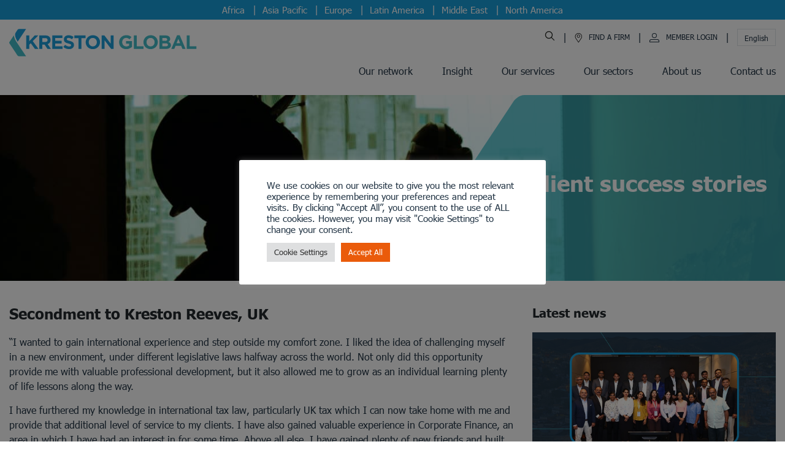

--- FILE ---
content_type: text/html; charset=UTF-8
request_url: https://www.kreston.com/client-success-stories/secondment-to-kreston-reeves-uk/
body_size: 105058
content:
<!DOCTYPE html>
<html lang="en">
<head><meta charset="UTF-8"><script>if(navigator.userAgent.match(/MSIE|Internet Explorer/i)||navigator.userAgent.match(/Trident\/7\..*?rv:11/i)){var href=document.location.href;if(!href.match(/[?&]nowprocket/)){if(href.indexOf("?")==-1){if(href.indexOf("#")==-1){document.location.href=href+"?nowprocket=1"}else{document.location.href=href.replace("#","?nowprocket=1#")}}else{if(href.indexOf("#")==-1){document.location.href=href+"&nowprocket=1"}else{document.location.href=href.replace("#","&nowprocket=1#")}}}}</script><script>(()=>{class RocketLazyLoadScripts{constructor(){this.v="2.0.4",this.userEvents=["keydown","keyup","mousedown","mouseup","mousemove","mouseover","mouseout","touchmove","touchstart","touchend","touchcancel","wheel","click","dblclick","input"],this.attributeEvents=["onblur","onclick","oncontextmenu","ondblclick","onfocus","onmousedown","onmouseenter","onmouseleave","onmousemove","onmouseout","onmouseover","onmouseup","onmousewheel","onscroll","onsubmit"]}async t(){this.i(),this.o(),/iP(ad|hone)/.test(navigator.userAgent)&&this.h(),this.u(),this.l(this),this.m(),this.k(this),this.p(this),this._(),await Promise.all([this.R(),this.L()]),this.lastBreath=Date.now(),this.S(this),this.P(),this.D(),this.O(),this.M(),await this.C(this.delayedScripts.normal),await this.C(this.delayedScripts.defer),await this.C(this.delayedScripts.async),await this.T(),await this.F(),await this.j(),await this.A(),window.dispatchEvent(new Event("rocket-allScriptsLoaded")),this.everythingLoaded=!0,this.lastTouchEnd&&await new Promise(t=>setTimeout(t,500-Date.now()+this.lastTouchEnd)),this.I(),this.H(),this.U(),this.W()}i(){this.CSPIssue=sessionStorage.getItem("rocketCSPIssue"),document.addEventListener("securitypolicyviolation",t=>{this.CSPIssue||"script-src-elem"!==t.violatedDirective||"data"!==t.blockedURI||(this.CSPIssue=!0,sessionStorage.setItem("rocketCSPIssue",!0))},{isRocket:!0})}o(){window.addEventListener("pageshow",t=>{this.persisted=t.persisted,this.realWindowLoadedFired=!0},{isRocket:!0}),window.addEventListener("pagehide",()=>{this.onFirstUserAction=null},{isRocket:!0})}h(){let t;function e(e){t=e}window.addEventListener("touchstart",e,{isRocket:!0}),window.addEventListener("touchend",function i(o){o.changedTouches[0]&&t.changedTouches[0]&&Math.abs(o.changedTouches[0].pageX-t.changedTouches[0].pageX)<10&&Math.abs(o.changedTouches[0].pageY-t.changedTouches[0].pageY)<10&&o.timeStamp-t.timeStamp<200&&(window.removeEventListener("touchstart",e,{isRocket:!0}),window.removeEventListener("touchend",i,{isRocket:!0}),"INPUT"===o.target.tagName&&"text"===o.target.type||(o.target.dispatchEvent(new TouchEvent("touchend",{target:o.target,bubbles:!0})),o.target.dispatchEvent(new MouseEvent("mouseover",{target:o.target,bubbles:!0})),o.target.dispatchEvent(new PointerEvent("click",{target:o.target,bubbles:!0,cancelable:!0,detail:1,clientX:o.changedTouches[0].clientX,clientY:o.changedTouches[0].clientY})),event.preventDefault()))},{isRocket:!0})}q(t){this.userActionTriggered||("mousemove"!==t.type||this.firstMousemoveIgnored?"keyup"===t.type||"mouseover"===t.type||"mouseout"===t.type||(this.userActionTriggered=!0,this.onFirstUserAction&&this.onFirstUserAction()):this.firstMousemoveIgnored=!0),"click"===t.type&&t.preventDefault(),t.stopPropagation(),t.stopImmediatePropagation(),"touchstart"===this.lastEvent&&"touchend"===t.type&&(this.lastTouchEnd=Date.now()),"click"===t.type&&(this.lastTouchEnd=0),this.lastEvent=t.type,t.composedPath&&t.composedPath()[0].getRootNode()instanceof ShadowRoot&&(t.rocketTarget=t.composedPath()[0]),this.savedUserEvents.push(t)}u(){this.savedUserEvents=[],this.userEventHandler=this.q.bind(this),this.userEvents.forEach(t=>window.addEventListener(t,this.userEventHandler,{passive:!1,isRocket:!0})),document.addEventListener("visibilitychange",this.userEventHandler,{isRocket:!0})}U(){this.userEvents.forEach(t=>window.removeEventListener(t,this.userEventHandler,{passive:!1,isRocket:!0})),document.removeEventListener("visibilitychange",this.userEventHandler,{isRocket:!0}),this.savedUserEvents.forEach(t=>{(t.rocketTarget||t.target).dispatchEvent(new window[t.constructor.name](t.type,t))})}m(){const t="return false",e=Array.from(this.attributeEvents,t=>"data-rocket-"+t),i="["+this.attributeEvents.join("],[")+"]",o="[data-rocket-"+this.attributeEvents.join("],[data-rocket-")+"]",s=(e,i,o)=>{o&&o!==t&&(e.setAttribute("data-rocket-"+i,o),e["rocket"+i]=new Function("event",o),e.setAttribute(i,t))};new MutationObserver(t=>{for(const n of t)"attributes"===n.type&&(n.attributeName.startsWith("data-rocket-")||this.everythingLoaded?n.attributeName.startsWith("data-rocket-")&&this.everythingLoaded&&this.N(n.target,n.attributeName.substring(12)):s(n.target,n.attributeName,n.target.getAttribute(n.attributeName))),"childList"===n.type&&n.addedNodes.forEach(t=>{if(t.nodeType===Node.ELEMENT_NODE)if(this.everythingLoaded)for(const i of[t,...t.querySelectorAll(o)])for(const t of i.getAttributeNames())e.includes(t)&&this.N(i,t.substring(12));else for(const e of[t,...t.querySelectorAll(i)])for(const t of e.getAttributeNames())this.attributeEvents.includes(t)&&s(e,t,e.getAttribute(t))})}).observe(document,{subtree:!0,childList:!0,attributeFilter:[...this.attributeEvents,...e]})}I(){this.attributeEvents.forEach(t=>{document.querySelectorAll("[data-rocket-"+t+"]").forEach(e=>{this.N(e,t)})})}N(t,e){const i=t.getAttribute("data-rocket-"+e);i&&(t.setAttribute(e,i),t.removeAttribute("data-rocket-"+e))}k(t){Object.defineProperty(HTMLElement.prototype,"onclick",{get(){return this.rocketonclick||null},set(e){this.rocketonclick=e,this.setAttribute(t.everythingLoaded?"onclick":"data-rocket-onclick","this.rocketonclick(event)")}})}S(t){function e(e,i){let o=e[i];e[i]=null,Object.defineProperty(e,i,{get:()=>o,set(s){t.everythingLoaded?o=s:e["rocket"+i]=o=s}})}e(document,"onreadystatechange"),e(window,"onload"),e(window,"onpageshow");try{Object.defineProperty(document,"readyState",{get:()=>t.rocketReadyState,set(e){t.rocketReadyState=e},configurable:!0}),document.readyState="loading"}catch(t){console.log("WPRocket DJE readyState conflict, bypassing")}}l(t){this.originalAddEventListener=EventTarget.prototype.addEventListener,this.originalRemoveEventListener=EventTarget.prototype.removeEventListener,this.savedEventListeners=[],EventTarget.prototype.addEventListener=function(e,i,o){o&&o.isRocket||!t.B(e,this)&&!t.userEvents.includes(e)||t.B(e,this)&&!t.userActionTriggered||e.startsWith("rocket-")||t.everythingLoaded?t.originalAddEventListener.call(this,e,i,o):(t.savedEventListeners.push({target:this,remove:!1,type:e,func:i,options:o}),"mouseenter"!==e&&"mouseleave"!==e||t.originalAddEventListener.call(this,e,t.savedUserEvents.push,o))},EventTarget.prototype.removeEventListener=function(e,i,o){o&&o.isRocket||!t.B(e,this)&&!t.userEvents.includes(e)||t.B(e,this)&&!t.userActionTriggered||e.startsWith("rocket-")||t.everythingLoaded?t.originalRemoveEventListener.call(this,e,i,o):t.savedEventListeners.push({target:this,remove:!0,type:e,func:i,options:o})}}J(t,e){this.savedEventListeners=this.savedEventListeners.filter(i=>{let o=i.type,s=i.target||window;return e!==o||t!==s||(this.B(o,s)&&(i.type="rocket-"+o),this.$(i),!1)})}H(){EventTarget.prototype.addEventListener=this.originalAddEventListener,EventTarget.prototype.removeEventListener=this.originalRemoveEventListener,this.savedEventListeners.forEach(t=>this.$(t))}$(t){t.remove?this.originalRemoveEventListener.call(t.target,t.type,t.func,t.options):this.originalAddEventListener.call(t.target,t.type,t.func,t.options)}p(t){let e;function i(e){return t.everythingLoaded?e:e.split(" ").map(t=>"load"===t||t.startsWith("load.")?"rocket-jquery-load":t).join(" ")}function o(o){function s(e){const s=o.fn[e];o.fn[e]=o.fn.init.prototype[e]=function(){return this[0]===window&&t.userActionTriggered&&("string"==typeof arguments[0]||arguments[0]instanceof String?arguments[0]=i(arguments[0]):"object"==typeof arguments[0]&&Object.keys(arguments[0]).forEach(t=>{const e=arguments[0][t];delete arguments[0][t],arguments[0][i(t)]=e})),s.apply(this,arguments),this}}if(o&&o.fn&&!t.allJQueries.includes(o)){const e={DOMContentLoaded:[],"rocket-DOMContentLoaded":[]};for(const t in e)document.addEventListener(t,()=>{e[t].forEach(t=>t())},{isRocket:!0});o.fn.ready=o.fn.init.prototype.ready=function(i){function s(){parseInt(o.fn.jquery)>2?setTimeout(()=>i.bind(document)(o)):i.bind(document)(o)}return"function"==typeof i&&(t.realDomReadyFired?!t.userActionTriggered||t.fauxDomReadyFired?s():e["rocket-DOMContentLoaded"].push(s):e.DOMContentLoaded.push(s)),o([])},s("on"),s("one"),s("off"),t.allJQueries.push(o)}e=o}t.allJQueries=[],o(window.jQuery),Object.defineProperty(window,"jQuery",{get:()=>e,set(t){o(t)}})}P(){const t=new Map;document.write=document.writeln=function(e){const i=document.currentScript,o=document.createRange(),s=i.parentElement;let n=t.get(i);void 0===n&&(n=i.nextSibling,t.set(i,n));const c=document.createDocumentFragment();o.setStart(c,0),c.appendChild(o.createContextualFragment(e)),s.insertBefore(c,n)}}async R(){return new Promise(t=>{this.userActionTriggered?t():this.onFirstUserAction=t})}async L(){return new Promise(t=>{document.addEventListener("DOMContentLoaded",()=>{this.realDomReadyFired=!0,t()},{isRocket:!0})})}async j(){return this.realWindowLoadedFired?Promise.resolve():new Promise(t=>{window.addEventListener("load",t,{isRocket:!0})})}M(){this.pendingScripts=[];this.scriptsMutationObserver=new MutationObserver(t=>{for(const e of t)e.addedNodes.forEach(t=>{"SCRIPT"!==t.tagName||t.noModule||t.isWPRocket||this.pendingScripts.push({script:t,promise:new Promise(e=>{const i=()=>{const i=this.pendingScripts.findIndex(e=>e.script===t);i>=0&&this.pendingScripts.splice(i,1),e()};t.addEventListener("load",i,{isRocket:!0}),t.addEventListener("error",i,{isRocket:!0}),setTimeout(i,1e3)})})})}),this.scriptsMutationObserver.observe(document,{childList:!0,subtree:!0})}async F(){await this.X(),this.pendingScripts.length?(await this.pendingScripts[0].promise,await this.F()):this.scriptsMutationObserver.disconnect()}D(){this.delayedScripts={normal:[],async:[],defer:[]},document.querySelectorAll("script[type$=rocketlazyloadscript]").forEach(t=>{t.hasAttribute("data-rocket-src")?t.hasAttribute("async")&&!1!==t.async?this.delayedScripts.async.push(t):t.hasAttribute("defer")&&!1!==t.defer||"module"===t.getAttribute("data-rocket-type")?this.delayedScripts.defer.push(t):this.delayedScripts.normal.push(t):this.delayedScripts.normal.push(t)})}async _(){await this.L();let t=[];document.querySelectorAll("script[type$=rocketlazyloadscript][data-rocket-src]").forEach(e=>{let i=e.getAttribute("data-rocket-src");if(i&&!i.startsWith("data:")){i.startsWith("//")&&(i=location.protocol+i);try{const o=new URL(i).origin;o!==location.origin&&t.push({src:o,crossOrigin:e.crossOrigin||"module"===e.getAttribute("data-rocket-type")})}catch(t){}}}),t=[...new Map(t.map(t=>[JSON.stringify(t),t])).values()],this.Y(t,"preconnect")}async G(t){if(await this.K(),!0!==t.noModule||!("noModule"in HTMLScriptElement.prototype))return new Promise(e=>{let i;function o(){(i||t).setAttribute("data-rocket-status","executed"),e()}try{if(navigator.userAgent.includes("Firefox/")||""===navigator.vendor||this.CSPIssue)i=document.createElement("script"),[...t.attributes].forEach(t=>{let e=t.nodeName;"type"!==e&&("data-rocket-type"===e&&(e="type"),"data-rocket-src"===e&&(e="src"),i.setAttribute(e,t.nodeValue))}),t.text&&(i.text=t.text),t.nonce&&(i.nonce=t.nonce),i.hasAttribute("src")?(i.addEventListener("load",o,{isRocket:!0}),i.addEventListener("error",()=>{i.setAttribute("data-rocket-status","failed-network"),e()},{isRocket:!0}),setTimeout(()=>{i.isConnected||e()},1)):(i.text=t.text,o()),i.isWPRocket=!0,t.parentNode.replaceChild(i,t);else{const i=t.getAttribute("data-rocket-type"),s=t.getAttribute("data-rocket-src");i?(t.type=i,t.removeAttribute("data-rocket-type")):t.removeAttribute("type"),t.addEventListener("load",o,{isRocket:!0}),t.addEventListener("error",i=>{this.CSPIssue&&i.target.src.startsWith("data:")?(console.log("WPRocket: CSP fallback activated"),t.removeAttribute("src"),this.G(t).then(e)):(t.setAttribute("data-rocket-status","failed-network"),e())},{isRocket:!0}),s?(t.fetchPriority="high",t.removeAttribute("data-rocket-src"),t.src=s):t.src="data:text/javascript;base64,"+window.btoa(unescape(encodeURIComponent(t.text)))}}catch(i){t.setAttribute("data-rocket-status","failed-transform"),e()}});t.setAttribute("data-rocket-status","skipped")}async C(t){const e=t.shift();return e?(e.isConnected&&await this.G(e),this.C(t)):Promise.resolve()}O(){this.Y([...this.delayedScripts.normal,...this.delayedScripts.defer,...this.delayedScripts.async],"preload")}Y(t,e){this.trash=this.trash||[];let i=!0;var o=document.createDocumentFragment();t.forEach(t=>{const s=t.getAttribute&&t.getAttribute("data-rocket-src")||t.src;if(s&&!s.startsWith("data:")){const n=document.createElement("link");n.href=s,n.rel=e,"preconnect"!==e&&(n.as="script",n.fetchPriority=i?"high":"low"),t.getAttribute&&"module"===t.getAttribute("data-rocket-type")&&(n.crossOrigin=!0),t.crossOrigin&&(n.crossOrigin=t.crossOrigin),t.integrity&&(n.integrity=t.integrity),t.nonce&&(n.nonce=t.nonce),o.appendChild(n),this.trash.push(n),i=!1}}),document.head.appendChild(o)}W(){this.trash.forEach(t=>t.remove())}async T(){try{document.readyState="interactive"}catch(t){}this.fauxDomReadyFired=!0;try{await this.K(),this.J(document,"readystatechange"),document.dispatchEvent(new Event("rocket-readystatechange")),await this.K(),document.rocketonreadystatechange&&document.rocketonreadystatechange(),await this.K(),this.J(document,"DOMContentLoaded"),document.dispatchEvent(new Event("rocket-DOMContentLoaded")),await this.K(),this.J(window,"DOMContentLoaded"),window.dispatchEvent(new Event("rocket-DOMContentLoaded"))}catch(t){console.error(t)}}async A(){try{document.readyState="complete"}catch(t){}try{await this.K(),this.J(document,"readystatechange"),document.dispatchEvent(new Event("rocket-readystatechange")),await this.K(),document.rocketonreadystatechange&&document.rocketonreadystatechange(),await this.K(),this.J(window,"load"),window.dispatchEvent(new Event("rocket-load")),await this.K(),window.rocketonload&&window.rocketonload(),await this.K(),this.allJQueries.forEach(t=>t(window).trigger("rocket-jquery-load")),await this.K(),this.J(window,"pageshow");const t=new Event("rocket-pageshow");t.persisted=this.persisted,window.dispatchEvent(t),await this.K(),window.rocketonpageshow&&window.rocketonpageshow({persisted:this.persisted})}catch(t){console.error(t)}}async K(){Date.now()-this.lastBreath>45&&(await this.X(),this.lastBreath=Date.now())}async X(){return document.hidden?new Promise(t=>setTimeout(t)):new Promise(t=>requestAnimationFrame(t))}B(t,e){return e===document&&"readystatechange"===t||(e===document&&"DOMContentLoaded"===t||(e===window&&"DOMContentLoaded"===t||(e===window&&"load"===t||e===window&&"pageshow"===t)))}static run(){(new RocketLazyLoadScripts).t()}}RocketLazyLoadScripts.run()})();</script>
    
    <meta name="viewport" content="width=device-width, initial-scale=1">
    <meta http-equiv="X-UA-Compatible" content="IE=edge">
    <link rel="profile" href="http://gmpg.org/xfn/11">
    <script data-minify="1" src="https://www.kreston.com/wp-content/cache/min/1/api/player.js?ver=1766061386" data-rocket-defer defer></script>
<meta name='robots' content='index, follow, max-image-preview:large, max-snippet:-1, max-video-preview:-1' />
            <script type="rocketlazyloadscript" data-rocket-type="text/javascript">
            //<![CDATA[
            var ajaxurl = 'https://www.kreston.com/wp-admin/admin-ajax.php';
            //]]>
            </script>
        
	<!-- This site is optimized with the Yoast SEO plugin v26.7 - https://yoast.com/wordpress/plugins/seo/ -->
	<title>Secondment to Kreston Reeves, UK - Kreston Global</title>
<link crossorigin data-rocket-preconnect href="https://snap.licdn.com" rel="preconnect">
<link crossorigin data-rocket-preconnect href="https://www.googletagmanager.com" rel="preconnect">
<link crossorigin data-rocket-preconnect href="https://www.google-analytics.com" rel="preconnect">
<link crossorigin data-rocket-preconnect href="https://fonts.googleapis.com" rel="preconnect">
<link crossorigin data-rocket-preconnect href="https://static-tracking.klaviyo.com" rel="preconnect">
<link crossorigin data-rocket-preconnect href="https://static.klaviyo.com" rel="preconnect">
<link crossorigin data-rocket-preload as="font" href="https://www.kreston.com/wp-content/themes/kreston/Fonts/e8313d9e-5bae-48ec-90bd-9f1f1bd51ab8.woff2" rel="preload">
<link crossorigin data-rocket-preload as="font" href="https://www.kreston.com/wp-content/themes/kreston/Fonts/3fb30df5-f1c4-4198-b867-11023c369da1.woff2" rel="preload">
<style id="wpr-usedcss">img:is([sizes=auto i],[sizes^="auto," i]){contain-intrinsic-size:3000px 1500px}img.emoji{display:inline!important;border:none!important;box-shadow:none!important;height:1em!important;width:1em!important;margin:0 .07em!important;vertical-align:-.1em!important;background:0 0!important;padding:0!important}:where(.wp-block-button__link){border-radius:9999px;box-shadow:none;padding:calc(.667em + 2px) calc(1.333em + 2px);text-decoration:none}:root :where(.wp-block-button .wp-block-button__link.is-style-outline),:root :where(.wp-block-button.is-style-outline>.wp-block-button__link){border:2px solid;padding:.667em 1.333em}:root :where(.wp-block-button .wp-block-button__link.is-style-outline:not(.has-text-color)),:root :where(.wp-block-button.is-style-outline>.wp-block-button__link:not(.has-text-color)){color:currentColor}:root :where(.wp-block-button .wp-block-button__link.is-style-outline:not(.has-background)),:root :where(.wp-block-button.is-style-outline>.wp-block-button__link:not(.has-background)){background-color:initial;background-image:none}:where(.wp-block-calendar table:not(.has-background) th){background:#ddd}:where(.wp-block-columns){margin-bottom:1.75em}:where(.wp-block-columns.has-background){padding:1.25em 2.375em}:where(.wp-block-post-comments input[type=submit]){border:none}:where(.wp-block-cover-image:not(.has-text-color)),:where(.wp-block-cover:not(.has-text-color)){color:#fff}:where(.wp-block-cover-image.is-light:not(.has-text-color)),:where(.wp-block-cover.is-light:not(.has-text-color)){color:#000}:root :where(.wp-block-cover h1:not(.has-text-color)),:root :where(.wp-block-cover h2:not(.has-text-color)),:root :where(.wp-block-cover h3:not(.has-text-color)),:root :where(.wp-block-cover h4:not(.has-text-color)),:root :where(.wp-block-cover h5:not(.has-text-color)),:root :where(.wp-block-cover h6:not(.has-text-color)),:root :where(.wp-block-cover p:not(.has-text-color)){color:inherit}:where(.wp-block-file){margin-bottom:1.5em}:where(.wp-block-file__button){border-radius:2em;display:inline-block;padding:.5em 1em}:where(.wp-block-file__button):is(a):active,:where(.wp-block-file__button):is(a):focus,:where(.wp-block-file__button):is(a):hover,:where(.wp-block-file__button):is(a):visited{box-shadow:none;color:#fff;opacity:.85;text-decoration:none}:where(.wp-block-group.wp-block-group-is-layout-constrained){position:relative}:root :where(.wp-block-image.is-style-rounded img,.wp-block-image .is-style-rounded img){border-radius:9999px}:where(.wp-block-latest-comments:not([style*=line-height] .wp-block-latest-comments__comment)){line-height:1.1}:where(.wp-block-latest-comments:not([style*=line-height] .wp-block-latest-comments__comment-excerpt p)){line-height:1.8}:root :where(.wp-block-latest-posts.is-grid){padding:0}:root :where(.wp-block-latest-posts.wp-block-latest-posts__list){padding-left:0}ol,ul{box-sizing:border-box}:root :where(.wp-block-list.has-background){padding:1.25em 2.375em}:where(.wp-block-navigation.has-background .wp-block-navigation-item a:not(.wp-element-button)),:where(.wp-block-navigation.has-background .wp-block-navigation-submenu a:not(.wp-element-button)){padding:.5em 1em}:where(.wp-block-navigation .wp-block-navigation__submenu-container .wp-block-navigation-item a:not(.wp-element-button)),:where(.wp-block-navigation .wp-block-navigation__submenu-container .wp-block-navigation-submenu a:not(.wp-element-button)),:where(.wp-block-navigation .wp-block-navigation__submenu-container .wp-block-navigation-submenu button.wp-block-navigation-item__content),:where(.wp-block-navigation .wp-block-navigation__submenu-container .wp-block-pages-list__item button.wp-block-navigation-item__content){padding:.5em 1em}:root :where(p.has-background){padding:1.25em 2.375em}:where(p.has-text-color:not(.has-link-color)) a{color:inherit}:where(.wp-block-post-comments-form) input:not([type=submit]),:where(.wp-block-post-comments-form) textarea{border:1px solid #949494;font-family:inherit;font-size:1em}:where(.wp-block-post-comments-form) input:where(:not([type=submit]):not([type=checkbox])),:where(.wp-block-post-comments-form) textarea{padding:calc(.667em + 2px)}:where(.wp-block-post-excerpt){box-sizing:border-box;margin-bottom:var(--wp--style--block-gap);margin-top:var(--wp--style--block-gap)}:where(.wp-block-preformatted.has-background){padding:1.25em 2.375em}:where(.wp-block-search__button){border:1px solid #ccc;padding:6px 10px}:where(.wp-block-search__input){font-family:inherit;font-size:inherit;font-style:inherit;font-weight:inherit;letter-spacing:inherit;line-height:inherit;text-transform:inherit}:where(.wp-block-search__button-inside .wp-block-search__inside-wrapper){border:1px solid #949494;box-sizing:border-box;padding:4px}:where(.wp-block-search__button-inside .wp-block-search__inside-wrapper) .wp-block-search__input{border:none;border-radius:0;padding:0 4px}:where(.wp-block-search__button-inside .wp-block-search__inside-wrapper) .wp-block-search__input:focus{outline:0}:where(.wp-block-search__button-inside .wp-block-search__inside-wrapper) :where(.wp-block-search__button){padding:4px 8px}:root :where(.wp-block-separator.is-style-dots){height:auto;line-height:1;text-align:center}:root :where(.wp-block-separator.is-style-dots):before{color:currentColor;content:"···";font-family:serif;font-size:1.5em;letter-spacing:2em;padding-left:2em}:root :where(.wp-block-site-logo.is-style-rounded){border-radius:9999px}:where(.wp-block-social-links:not(.is-style-logos-only)) .wp-social-link{background-color:#f0f0f0;color:#444}:where(.wp-block-social-links:not(.is-style-logos-only)) .wp-social-link-amazon{background-color:#f90;color:#fff}:where(.wp-block-social-links:not(.is-style-logos-only)) .wp-social-link-bandcamp{background-color:#1ea0c3;color:#fff}:where(.wp-block-social-links:not(.is-style-logos-only)) .wp-social-link-behance{background-color:#0757fe;color:#fff}:where(.wp-block-social-links:not(.is-style-logos-only)) .wp-social-link-bluesky{background-color:#0a7aff;color:#fff}:where(.wp-block-social-links:not(.is-style-logos-only)) .wp-social-link-codepen{background-color:#1e1f26;color:#fff}:where(.wp-block-social-links:not(.is-style-logos-only)) .wp-social-link-deviantart{background-color:#02e49b;color:#fff}:where(.wp-block-social-links:not(.is-style-logos-only)) .wp-social-link-discord{background-color:#5865f2;color:#fff}:where(.wp-block-social-links:not(.is-style-logos-only)) .wp-social-link-dribbble{background-color:#e94c89;color:#fff}:where(.wp-block-social-links:not(.is-style-logos-only)) .wp-social-link-dropbox{background-color:#4280ff;color:#fff}:where(.wp-block-social-links:not(.is-style-logos-only)) .wp-social-link-etsy{background-color:#f45800;color:#fff}:where(.wp-block-social-links:not(.is-style-logos-only)) .wp-social-link-facebook{background-color:#0866ff;color:#fff}:where(.wp-block-social-links:not(.is-style-logos-only)) .wp-social-link-fivehundredpx{background-color:#000;color:#fff}:where(.wp-block-social-links:not(.is-style-logos-only)) .wp-social-link-flickr{background-color:#0461dd;color:#fff}:where(.wp-block-social-links:not(.is-style-logos-only)) .wp-social-link-foursquare{background-color:#e65678;color:#fff}:where(.wp-block-social-links:not(.is-style-logos-only)) .wp-social-link-github{background-color:#24292d;color:#fff}:where(.wp-block-social-links:not(.is-style-logos-only)) .wp-social-link-goodreads{background-color:#eceadd;color:#382110}:where(.wp-block-social-links:not(.is-style-logos-only)) .wp-social-link-google{background-color:#ea4434;color:#fff}:where(.wp-block-social-links:not(.is-style-logos-only)) .wp-social-link-gravatar{background-color:#1d4fc4;color:#fff}:where(.wp-block-social-links:not(.is-style-logos-only)) .wp-social-link-instagram{background-color:#f00075;color:#fff}:where(.wp-block-social-links:not(.is-style-logos-only)) .wp-social-link-lastfm{background-color:#e21b24;color:#fff}:where(.wp-block-social-links:not(.is-style-logos-only)) .wp-social-link-linkedin{background-color:#0d66c2;color:#fff}:where(.wp-block-social-links:not(.is-style-logos-only)) .wp-social-link-mastodon{background-color:#3288d4;color:#fff}:where(.wp-block-social-links:not(.is-style-logos-only)) .wp-social-link-medium{background-color:#000;color:#fff}:where(.wp-block-social-links:not(.is-style-logos-only)) .wp-social-link-meetup{background-color:#f6405f;color:#fff}:where(.wp-block-social-links:not(.is-style-logos-only)) .wp-social-link-patreon{background-color:#000;color:#fff}:where(.wp-block-social-links:not(.is-style-logos-only)) .wp-social-link-pinterest{background-color:#e60122;color:#fff}:where(.wp-block-social-links:not(.is-style-logos-only)) .wp-social-link-pocket{background-color:#ef4155;color:#fff}:where(.wp-block-social-links:not(.is-style-logos-only)) .wp-social-link-reddit{background-color:#ff4500;color:#fff}:where(.wp-block-social-links:not(.is-style-logos-only)) .wp-social-link-skype{background-color:#0478d7;color:#fff}:where(.wp-block-social-links:not(.is-style-logos-only)) .wp-social-link-snapchat{background-color:#fefc00;color:#fff;stroke:#000}:where(.wp-block-social-links:not(.is-style-logos-only)) .wp-social-link-soundcloud{background-color:#ff5600;color:#fff}:where(.wp-block-social-links:not(.is-style-logos-only)) .wp-social-link-spotify{background-color:#1bd760;color:#fff}:where(.wp-block-social-links:not(.is-style-logos-only)) .wp-social-link-telegram{background-color:#2aabee;color:#fff}:where(.wp-block-social-links:not(.is-style-logos-only)) .wp-social-link-threads{background-color:#000;color:#fff}:where(.wp-block-social-links:not(.is-style-logos-only)) .wp-social-link-tiktok{background-color:#000;color:#fff}:where(.wp-block-social-links:not(.is-style-logos-only)) .wp-social-link-tumblr{background-color:#011835;color:#fff}:where(.wp-block-social-links:not(.is-style-logos-only)) .wp-social-link-twitch{background-color:#6440a4;color:#fff}:where(.wp-block-social-links:not(.is-style-logos-only)) .wp-social-link-twitter{background-color:#1da1f2;color:#fff}:where(.wp-block-social-links:not(.is-style-logos-only)) .wp-social-link-vimeo{background-color:#1eb7ea;color:#fff}:where(.wp-block-social-links:not(.is-style-logos-only)) .wp-social-link-vk{background-color:#4680c2;color:#fff}:where(.wp-block-social-links:not(.is-style-logos-only)) .wp-social-link-wordpress{background-color:#3499cd;color:#fff}:where(.wp-block-social-links:not(.is-style-logos-only)) .wp-social-link-whatsapp{background-color:#25d366;color:#fff}:where(.wp-block-social-links:not(.is-style-logos-only)) .wp-social-link-x{background-color:#000;color:#fff}:where(.wp-block-social-links:not(.is-style-logos-only)) .wp-social-link-yelp{background-color:#d32422;color:#fff}:where(.wp-block-social-links:not(.is-style-logos-only)) .wp-social-link-youtube{background-color:red;color:#fff}:where(.wp-block-social-links.is-style-logos-only) .wp-social-link{background:0 0}:where(.wp-block-social-links.is-style-logos-only) .wp-social-link svg{height:1.25em;width:1.25em}:where(.wp-block-social-links.is-style-logos-only) .wp-social-link-amazon{color:#f90}:where(.wp-block-social-links.is-style-logos-only) .wp-social-link-bandcamp{color:#1ea0c3}:where(.wp-block-social-links.is-style-logos-only) .wp-social-link-behance{color:#0757fe}:where(.wp-block-social-links.is-style-logos-only) .wp-social-link-bluesky{color:#0a7aff}:where(.wp-block-social-links.is-style-logos-only) .wp-social-link-codepen{color:#1e1f26}:where(.wp-block-social-links.is-style-logos-only) .wp-social-link-deviantart{color:#02e49b}:where(.wp-block-social-links.is-style-logos-only) .wp-social-link-discord{color:#5865f2}:where(.wp-block-social-links.is-style-logos-only) .wp-social-link-dribbble{color:#e94c89}:where(.wp-block-social-links.is-style-logos-only) .wp-social-link-dropbox{color:#4280ff}:where(.wp-block-social-links.is-style-logos-only) .wp-social-link-etsy{color:#f45800}:where(.wp-block-social-links.is-style-logos-only) .wp-social-link-facebook{color:#0866ff}:where(.wp-block-social-links.is-style-logos-only) .wp-social-link-fivehundredpx{color:#000}:where(.wp-block-social-links.is-style-logos-only) .wp-social-link-flickr{color:#0461dd}:where(.wp-block-social-links.is-style-logos-only) .wp-social-link-foursquare{color:#e65678}:where(.wp-block-social-links.is-style-logos-only) .wp-social-link-github{color:#24292d}:where(.wp-block-social-links.is-style-logos-only) .wp-social-link-goodreads{color:#382110}:where(.wp-block-social-links.is-style-logos-only) .wp-social-link-google{color:#ea4434}:where(.wp-block-social-links.is-style-logos-only) .wp-social-link-gravatar{color:#1d4fc4}:where(.wp-block-social-links.is-style-logos-only) .wp-social-link-instagram{color:#f00075}:where(.wp-block-social-links.is-style-logos-only) .wp-social-link-lastfm{color:#e21b24}:where(.wp-block-social-links.is-style-logos-only) .wp-social-link-linkedin{color:#0d66c2}:where(.wp-block-social-links.is-style-logos-only) .wp-social-link-mastodon{color:#3288d4}:where(.wp-block-social-links.is-style-logos-only) .wp-social-link-medium{color:#000}:where(.wp-block-social-links.is-style-logos-only) .wp-social-link-meetup{color:#f6405f}:where(.wp-block-social-links.is-style-logos-only) .wp-social-link-patreon{color:#000}:where(.wp-block-social-links.is-style-logos-only) .wp-social-link-pinterest{color:#e60122}:where(.wp-block-social-links.is-style-logos-only) .wp-social-link-pocket{color:#ef4155}:where(.wp-block-social-links.is-style-logos-only) .wp-social-link-reddit{color:#ff4500}:where(.wp-block-social-links.is-style-logos-only) .wp-social-link-skype{color:#0478d7}:where(.wp-block-social-links.is-style-logos-only) .wp-social-link-snapchat{color:#fff;stroke:#000}:where(.wp-block-social-links.is-style-logos-only) .wp-social-link-soundcloud{color:#ff5600}:where(.wp-block-social-links.is-style-logos-only) .wp-social-link-spotify{color:#1bd760}:where(.wp-block-social-links.is-style-logos-only) .wp-social-link-telegram{color:#2aabee}:where(.wp-block-social-links.is-style-logos-only) .wp-social-link-threads{color:#000}:where(.wp-block-social-links.is-style-logos-only) .wp-social-link-tiktok{color:#000}:where(.wp-block-social-links.is-style-logos-only) .wp-social-link-tumblr{color:#011835}:where(.wp-block-social-links.is-style-logos-only) .wp-social-link-twitch{color:#6440a4}:where(.wp-block-social-links.is-style-logos-only) .wp-social-link-twitter{color:#1da1f2}:where(.wp-block-social-links.is-style-logos-only) .wp-social-link-vimeo{color:#1eb7ea}:where(.wp-block-social-links.is-style-logos-only) .wp-social-link-vk{color:#4680c2}:where(.wp-block-social-links.is-style-logos-only) .wp-social-link-whatsapp{color:#25d366}:where(.wp-block-social-links.is-style-logos-only) .wp-social-link-wordpress{color:#3499cd}:where(.wp-block-social-links.is-style-logos-only) .wp-social-link-x{color:#000}:where(.wp-block-social-links.is-style-logos-only) .wp-social-link-yelp{color:#d32422}:where(.wp-block-social-links.is-style-logos-only) .wp-social-link-youtube{color:red}:root :where(.wp-block-social-links .wp-social-link a){padding:.25em}:root :where(.wp-block-social-links.is-style-logos-only .wp-social-link a){padding:0}:root :where(.wp-block-social-links.is-style-pill-shape .wp-social-link a){padding-left:.6666666667em;padding-right:.6666666667em}:root :where(.wp-block-tag-cloud.is-style-outline){display:flex;flex-wrap:wrap;gap:1ch}:root :where(.wp-block-tag-cloud.is-style-outline a){border:1px solid;font-size:unset!important;margin-right:0;padding:1ch 2ch;text-decoration:none!important}:root :where(.wp-block-table-of-contents){box-sizing:border-box}:where(.wp-block-term-description){box-sizing:border-box;margin-bottom:var(--wp--style--block-gap);margin-top:var(--wp--style--block-gap)}:where(pre.wp-block-verse){font-family:inherit}.entry-content{counter-reset:footnotes}:root{--wp--preset--font-size--normal:16px;--wp--preset--font-size--huge:42px}.screen-reader-text{border:0;clip-path:inset(50%);height:1px;margin:-1px;overflow:hidden;padding:0;position:absolute;width:1px;word-wrap:normal!important}.screen-reader-text:focus{background-color:#ddd;clip-path:none;color:#444;display:block;font-size:1em;height:auto;left:5px;line-height:normal;padding:15px 23px 14px;text-decoration:none;top:5px;width:auto;z-index:100000}html :where(.has-border-color){border-style:solid}html :where([style*=border-top-color]){border-top-style:solid}html :where([style*=border-right-color]){border-right-style:solid}html :where([style*=border-bottom-color]){border-bottom-style:solid}html :where([style*=border-left-color]){border-left-style:solid}html :where([style*=border-width]){border-style:solid}html :where([style*=border-top-width]){border-top-style:solid}html :where([style*=border-right-width]){border-right-style:solid}html :where([style*=border-bottom-width]){border-bottom-style:solid}html :where([style*=border-left-width]){border-left-style:solid}html :where(img[class*=wp-image-]){height:auto;max-width:100%}:where(figure){margin:0 0 1em}html :where(.is-position-sticky){--wp-admin--admin-bar--position-offset:var(--wp-admin--admin-bar--height,0px)}@media screen and (max-width:600px){html :where(.is-position-sticky){--wp-admin--admin-bar--position-offset:0px}}#cookie-law-info-bar{font-size:15px;margin:0 auto;padding:12px 10px;position:absolute;text-align:center;box-sizing:border-box;width:100%;z-index:9999;display:none;left:0;font-weight:300;box-shadow:0 -1px 10px 0 rgba(172,171,171,.3)}#cookie-law-info-again{font-size:10pt;margin:0;padding:5px 10px;text-align:center;z-index:9999;cursor:pointer;box-shadow:#161616 2px 2px 5px 2px}#cookie-law-info-bar span{vertical-align:middle}.cli-plugin-button,.cli-plugin-button:visited{display:inline-block;padding:9px 12px;color:#fff;text-decoration:none;position:relative;cursor:pointer;margin-left:5px;text-decoration:none}.cli-plugin-main-link{margin-left:0;font-weight:550;text-decoration:underline}.cli-plugin-button:hover{background-color:#111;color:#fff;text-decoration:none}.cli-plugin-button,.cli-plugin-button:visited,.medium.cli-plugin-button,.medium.cli-plugin-button:visited{font-size:13px;font-weight:400;line-height:1}.large.cli-plugin-button,.large.cli-plugin-button:visited{font-size:14px;padding:8px 14px 9px}.green.cli-plugin-button,.green.cli-plugin-button:visited{background-color:#91bd09}.green.cli-plugin-button:hover{background-color:#749a02}.red.cli-plugin-button,.red.cli-plugin-button:visited{background-color:#e62727}.red.cli-plugin-button:hover{background-color:#cf2525}.orange.cli-plugin-button,.orange.cli-plugin-button:visited{background-color:#ff5c00}.orange.cli-plugin-button:hover{background-color:#d45500}.cli-plugin-button{margin-top:5px}.cli-bar-popup{-moz-background-clip:padding;-webkit-background-clip:padding;background-clip:padding-box;-webkit-border-radius:30px;-moz-border-radius:30px;border-radius:30px;padding:20px}.cli-plugin-main-link.cli-plugin-button{text-decoration:none}.cli-plugin-main-link.cli-plugin-button{margin-left:5px}.modal-backdrop.show{opacity:.8}.modal-backdrop{position:fixed;top:0;right:0;bottom:0;left:0;z-index:1039;background-color:#000}.cli-modal-backdrop{position:fixed;top:0;right:0;bottom:0;left:0;z-index:1040;background-color:#000;display:none}.cli-modal-backdrop.cli-show{opacity:.5;display:block}.cli-modal.cli-show{display:block}.cli-modal .cli-modal-dialog{position:relative;width:auto;margin:.5rem;pointer-events:none;font-family:-apple-system,BlinkMacSystemFont,"Segoe UI",Roboto,"Helvetica Neue",Arial,sans-serif,"Apple Color Emoji","Segoe UI Emoji","Segoe UI Symbol";font-size:1rem;font-weight:400;line-height:1.5;color:#212529;text-align:left;display:-ms-flexbox;display:flex;-ms-flex-align:center;align-items:center;min-height:calc(100% - (.5rem * 2))}@media (min-width:992px){.cli-modal .cli-modal-dialog{max-width:900px}}.cli-modal-content{position:relative;display:-ms-flexbox;display:flex;-ms-flex-direction:column;flex-direction:column;width:100%;pointer-events:auto;background-color:#fff;background-clip:padding-box;border-radius:.3rem;outline:0}.cli-modal .cli-modal-close{position:absolute;right:10px;top:10px;z-index:1;padding:0;background-color:transparent!important;border:0;-webkit-appearance:none;font-size:1.5rem;font-weight:700;line-height:1;color:#000;text-shadow:0 1px 0 #fff}.cli-switch{display:inline-block;position:relative;min-height:1px;padding-left:70px;font-size:14px}.cli-switch .cli-slider{background-color:#e3e1e8;height:24px;width:50px;bottom:0;cursor:pointer;left:0;position:absolute;right:0;top:0;transition:.4s}.cli-switch .cli-slider:before{background-color:#fff;bottom:2px;content:"";height:20px;left:2px;position:absolute;transition:.4s;width:20px}.cli-switch input:checked+.cli-slider{background-color:#00acad}.cli-switch input:checked+.cli-slider:before{transform:translateX(26px)}.cli-switch .cli-slider{border-radius:34px}.cli-fade{transition:opacity .15s linear}.cli-tab-content{width:100%;padding:30px}.cli-container-fluid{padding-right:15px;padding-left:15px;margin-right:auto;margin-left:auto}.cli-row{display:-ms-flexbox;display:flex;-ms-flex-wrap:wrap;flex-wrap:wrap;margin-right:-15px;margin-left:-15px}.cli-align-items-stretch{-ms-flex-align:stretch!important;align-items:stretch!important}.cli-px-0{padding-left:0;padding-right:0}.cli-btn{cursor:pointer;font-size:14px;display:inline-block;font-weight:400;text-align:center;white-space:nowrap;vertical-align:middle;-webkit-user-select:none;-moz-user-select:none;-ms-user-select:none;user-select:none;border:1px solid transparent;padding:.5rem 1.25rem;line-height:1;border-radius:.25rem;transition:all .15s ease-in-out}.cli-btn:hover{opacity:.8}.cli-btn:focus{outline:0}.cli-modal-backdrop.cli-show{opacity:.8}.cli-modal-open{overflow:hidden}.cli-barmodal-open{overflow:hidden}.cli-modal-open .cli-modal{overflow-x:hidden;overflow-y:auto}.cli-modal.cli-fade .cli-modal-dialog{transition:-webkit-transform .3s ease-out;transition:transform .3s ease-out;transition:transform .3s ease-out,-webkit-transform .3s ease-out;-webkit-transform:translate(0,-25%);transform:translate(0,-25%)}.cli-modal.cli-show .cli-modal-dialog{-webkit-transform:translate(0,0);transform:translate(0,0)}.cli-modal-backdrop{position:fixed;top:0;right:0;bottom:0;left:0;z-index:1040;background-color:#000;-webkit-transform:scale(0);transform:scale(0);transition:opacity ease-in-out .5s}.cli-modal-backdrop.cli-fade{opacity:0}.cli-modal-backdrop.cli-show{opacity:.5;-webkit-transform:scale(1);transform:scale(1)}.cli-modal{position:fixed;top:0;right:0;bottom:0;left:0;z-index:99999;transform:scale(0);overflow:hidden;outline:0;display:none}.cli-modal a{text-decoration:none}.cli-modal .cli-modal-dialog{position:relative;width:auto;margin:.5rem;pointer-events:none;font-family:inherit;font-size:1rem;font-weight:400;line-height:1.5;color:#212529;text-align:left;display:-ms-flexbox;display:flex;-ms-flex-align:center;align-items:center;min-height:calc(100% - (.5rem * 2))}@media (min-width:576px){.cli-modal .cli-modal-dialog{max-width:500px;margin:1.75rem auto;min-height:calc(100% - (1.75rem * 2))}}.cli-modal-content{position:relative;display:-ms-flexbox;display:flex;-ms-flex-direction:column;flex-direction:column;width:100%;pointer-events:auto;background-color:#fff;background-clip:padding-box;border-radius:.2rem;box-sizing:border-box;outline:0}.cli-modal .row{margin:0 -15px}.cli-modal .modal-body{padding:0;position:relative;-ms-flex:1 1 auto;flex:1 1 auto}.cli-modal .cli-modal-close:focus{outline:0}.cli-switch{display:inline-block;position:relative;min-height:1px;padding-left:38px;font-size:14px}.cli-switch input[type=checkbox]{display:none}.cli-switch .cli-slider{background-color:#e3e1e8;height:20px;width:38px;bottom:0;cursor:pointer;left:0;position:absolute;right:0;top:0;transition:.4s}.cli-switch .cli-slider:before{background-color:#fff;bottom:2px;content:"";height:15px;left:3px;position:absolute;transition:.4s;width:15px}.cli-switch input:checked+.cli-slider{background-color:#61a229}.cli-switch input:checked+.cli-slider:before{transform:translateX(18px)}.cli-switch .cli-slider{border-radius:34px;font-size:0}.cli-switch .cli-slider:before{border-radius:50%}.cli-tab-content{background:#fff}.cli-tab-content{width:100%;padding:5px 30px 5px 5px;box-sizing:border-box}@media (max-width:767px){.cli-tab-content{padding:30px 10px}}.cli-tab-content p{color:#343438;font-size:14px;margin-top:0}.cli-tab-content h4{font-size:20px;margin-bottom:1.5rem;margin-top:0;font-family:inherit;font-weight:500;line-height:1.2;color:inherit}#cookie-law-info-bar .cli-tab-content{background:0 0}#cookie-law-info-bar .cli-nav-link,#cookie-law-info-bar .cli-switch .cli-slider:after,#cookie-law-info-bar .cli-tab-container p,#cookie-law-info-bar span.cli-necessary-caption{color:inherit}#cookie-law-info-bar .cli-tab-header a:before{border-right:1px solid currentColor;border-bottom:1px solid currentColor}#cookie-law-info-bar .cli-row{margin-top:20px}#cookie-law-info-bar .cli-tab-content h4{margin-bottom:.5rem}#cookie-law-info-bar .cli-tab-container{display:none;text-align:left}.cli-tab-footer .cli-btn{background-color:#00acad;padding:10px 15px;text-decoration:none}.cli-tab-footer .wt-cli-privacy-accept-btn{background-color:#61a229;color:#fff;border-radius:0}.cli-tab-footer{width:100%;text-align:right;padding:20px 0}.cli-col-12{width:100%}.cli-tab-header{display:flex;justify-content:space-between}.cli-tab-header a:before{width:10px;height:2px;left:0;top:calc(50% - 1px)}.cli-tab-header a:after{width:2px;height:10px;left:4px;top:calc(50% - 5px);-webkit-transform:none;transform:none}.cli-tab-header a:before{width:7px;height:7px;border-right:1px solid #4a6e78;border-bottom:1px solid #4a6e78;content:" ";transform:rotate(-45deg);-webkit-transition:.2s ease-in-out;-moz-transition:.2s ease-in-out;transition:all .2s ease-in-out;margin-right:10px}.cli-tab-header a.cli-nav-link{position:relative;display:flex;align-items:center;font-size:14px;color:#000;text-transform:capitalize}.cli-tab-header.cli-tab-active .cli-nav-link:before{transform:rotate(45deg);-webkit-transition:.2s ease-in-out;-moz-transition:.2s ease-in-out;transition:all .2s ease-in-out}.cli-tab-header{border-radius:5px;padding:12px 15px;cursor:pointer;transition:background-color .2s ease-out .3s,color .2s ease-out 0s;background-color:#f2f2f2}.cli-modal .cli-modal-close{position:absolute;right:0;top:0;z-index:1;-webkit-appearance:none;width:40px;height:40px;padding:0;border-radius:50%;padding:10px;background:0 0;border:none;min-width:40px}.cli-tab-container h1,.cli-tab-container h4{font-family:inherit;font-size:16px;margin-bottom:15px;margin:10px 0}#cliSettingsPopup .cli-tab-section-container{padding-top:12px}.cli-privacy-content-text,.cli-tab-container p{font-size:14px;line-height:1.4;margin-top:0;padding:0;color:#000}.cli-tab-content{display:none}.cli-tab-section .cli-tab-content{padding:10px 20px 5px}.cli-tab-section{margin-top:5px}@media (min-width:992px){.cli-modal .cli-modal-dialog{max-width:645px}}.cli-switch .cli-slider:after{content:attr(data-cli-disable);position:absolute;right:50px;color:#000;font-size:12px;text-align:right;min-width:80px}.cli-switch input:checked+.cli-slider:after{content:attr(data-cli-enable)}.cli-privacy-overview:not(.cli-collapsed) .cli-privacy-content{max-height:60px;transition:max-height .15s ease-out;overflow:hidden}a.cli-privacy-readmore{font-size:12px;margin-top:12px;display:inline-block;padding-bottom:0;cursor:pointer;color:#000;text-decoration:underline}.cli-modal-footer{position:relative}a.cli-privacy-readmore:before{content:attr(data-readmore-text)}.cli-collapsed a.cli-privacy-readmore:before{content:attr(data-readless-text)}.cli-collapsed .cli-privacy-content{transition:max-height .25s ease-in}.cli-privacy-content p{margin-bottom:0}.cli-modal-close svg{fill:#000}span.cli-necessary-caption{color:#000;font-size:12px}#cookie-law-info-bar .cli-privacy-overview{display:none}.cli-tab-container .cli-row{max-height:500px;overflow-y:auto}.cli-modal.cli-blowup.cli-out{z-index:-1}.cli-modal.cli-blowup{z-index:999999;transform:scale(1)}.cli-modal.cli-blowup .cli-modal-dialog{animation:.5s cubic-bezier(.165,.84,.44,1) forwards blowUpModal}.cli-modal.cli-blowup.cli-out .cli-modal-dialog{animation:.5s cubic-bezier(.165,.84,.44,1) forwards blowUpModalTwo}@keyframes blowUpModal{0%{transform:scale(0)}100%{transform:scale(1)}}@keyframes blowUpModalTwo{0%{transform:scale(1);opacity:1}50%{transform:scale(.5);opacity:0}100%{transform:scale(0);opacity:0}}.cli-tab-section .cookielawinfo-row-cat-table td,.cli-tab-section .cookielawinfo-row-cat-table th{font-size:12px}.cli_settings_button{cursor:pointer}.wt-cli-sr-only{display:none;font-size:16px}a.wt-cli-element.cli_cookie_close_button{text-decoration:none;color:#333;font-size:22px;line-height:22px;cursor:pointer;position:absolute;right:10px;top:5px}.cli-bar-container{float:none;margin:0 auto;display:-webkit-box;display:-moz-box;display:-ms-flexbox;display:-webkit-flex;display:flex;justify-content:space-between;-webkit-box-align:center;-moz-box-align:center;-ms-flex-align:center;-webkit-align-items:center;align-items:center}.cli-bar-btn_container{margin-left:20px;display:-webkit-box;display:-moz-box;display:-ms-flexbox;display:-webkit-flex;display:flex;-webkit-box-align:center;-moz-box-align:center;-ms-flex-align:center;-webkit-align-items:center;align-items:center;flex-wrap:nowrap}.cli-style-v2 a{cursor:pointer}.cli-bar-btn_container a{white-space:nowrap}.cli-style-v2 .cli-plugin-main-link{font-weight:inherit}.cli-style-v2{font-size:11pt;line-height:18px;font-weight:400}#cookie-law-info-bar[data-cli-type=popup] .cli-bar-container,#cookie-law-info-bar[data-cli-type=widget] .cli-bar-container{display:block}.cli-style-v2 .cli-bar-message{width:70%;text-align:left}#cookie-law-info-bar[data-cli-type=popup] .cli-bar-message,#cookie-law-info-bar[data-cli-type=widget] .cli-bar-message{width:100%}#cookie-law-info-bar[data-cli-type=widget] .cli-style-v2 .cli-bar-btn_container{margin-top:8px;margin-left:0;flex-wrap:wrap}#cookie-law-info-bar[data-cli-type=popup] .cli-style-v2 .cli-bar-btn_container{margin-top:8px;margin-left:0}.cli-style-v2 .cli-bar-btn_container .cli-plugin-main-link,.cli-style-v2 .cli-bar-btn_container .cli_action_button,.cli-style-v2 .cli-bar-btn_container .cli_settings_button{margin-left:5px}#cookie-law-info-bar[data-cli-style=cli-style-v2]{padding:14px 25px}#cookie-law-info-bar[data-cli-style=cli-style-v2][data-cli-type=widget]{padding:32px 30px}#cookie-law-info-bar[data-cli-style=cli-style-v2][data-cli-type=popup]{padding:32px 45px}.cli-style-v2 .cli-plugin-main-link:not(.cli-plugin-button),.cli-style-v2 .cli_action_button:not(.cli-plugin-button),.cli-style-v2 .cli_settings_button:not(.cli-plugin-button){text-decoration:underline}.cli-style-v2 .cli-bar-btn_container .cli-plugin-button{margin-top:5px;margin-bottom:5px}.wt-cli-necessary-checkbox{display:none!important}@media (max-width:985px){.cli-style-v2 .cli-bar-message{width:100%}.cli-style-v2.cli-bar-container{justify-content:left;flex-wrap:wrap}.cli-style-v2 .cli-bar-btn_container{margin-left:0;margin-top:10px}#cookie-law-info-bar[data-cli-style=cli-style-v2],#cookie-law-info-bar[data-cli-style=cli-style-v2][data-cli-type=popup],#cookie-law-info-bar[data-cli-style=cli-style-v2][data-cli-type=widget]{padding:25px}}.wt-cli-ckyes-brand-logo{display:flex;align-items:center;font-size:9px;color:#111;font-weight:400}.wt-cli-ckyes-brand-logo img{width:65px;margin-left:2px}.wt-cli-privacy-overview-actions{padding-bottom:0}@media only screen and (max-width:479px) and (min-width:320px){.cli-style-v2 .cli-bar-btn_container{flex-wrap:wrap}}.wt-cli-cookie-description{font-size:14px;line-height:1.4;margin-top:0;padding:0;color:#000}.save-as-image-pdfcrowd-button-hover{filter:grayscale(30%)}.save-as-image-pdfcrowd-ind,.save-as-image-pdfcrowd-ind *{cursor:wait}.save-as-image-pdfcrowd-ind-in{border-radius:inherit;background:inherit;width:100%;height:100%;display:inline-block;top:0;left:0;position:absolute}.save-as-image-pdfcrowd-ind-el{display:block;position:relative;cursor:inherit;left:calc(50% - 20px);top:calc(50% - 2px)}.save-as-image-pdfcrowd-ind-el div{position:absolute;width:7px;height:7px;border-radius:50%;background:#fff;animation-timing-function:cubic-bezier(0,1,1,0)}.save-as-image-pdfcrowd-ind-el div:first-child{left:2px;animation:.6s infinite save-as-image-pdfcrowd-ind-el1}.save-as-image-pdfcrowd-ind-el div:nth-child(2){left:2px;animation:.6s infinite save-as-image-pdfcrowd-ind-el2}.save-as-image-pdfcrowd-ind-el div:nth-child(3){left:16px;animation:.6s infinite save-as-image-pdfcrowd-ind-el2}.save-as-image-pdfcrowd-ind-el div:nth-child(4){left:30px;animation:.6s infinite save-as-image-pdfcrowd-ind-el3}@keyframes save-as-image-pdfcrowd-ind-el1{0%{transform:scale(0)}100%{transform:scale(1)}}@keyframes save-as-image-pdfcrowd-ind-el3{0%{transform:scale(1)}100%{transform:scale(0)}}@keyframes save-as-image-pdfcrowd-ind-el2{0%{transform:translate(0,0)}100%{transform:translate(14px,0)}}.save-as-image-pdfcrowd-ind-dual-ring{display:block;position:relative;cursor:inherit;left:calc(50% - 13px);top:calc(50% - 13px)}.save-as-image-pdfcrowd-ind-dual-ring:after{box-sizing:border-box;content:" ";display:block;width:26px;height:26px;border-radius:50%;border:4px solid #fff;border-color:inherit;animation:1.2s linear infinite save-as-image-pdfcrowd-ind-dual-ring}@keyframes save-as-image-pdfcrowd-ind-dual-ring{0%{transform:rotate(0)}100%{transform:rotate(360deg)}}.save-as-image-pdfcrowd-ind-ring{display:block;position:relative;cursor:inherit;left:calc(50% - 13px);top:calc(50% - 13px)}.save-as-image-pdfcrowd-ind-ring div{box-sizing:border-box;display:block;position:absolute;width:26px;height:26px;border:3px solid #fff;border-radius:50%;animation:1.2s cubic-bezier(.5,0,.5,1) infinite save-as-image-pdfcrowd-ind-ring;border-color:inherit}.save-as-image-pdfcrowd-ind-ring div:first-child{animation-delay:-.45s}.save-as-image-pdfcrowd-ind-ring div:nth-child(2){animation-delay:-.3s}.save-as-image-pdfcrowd-ind-ring div:nth-child(3){animation-delay:-.15s}@keyframes save-as-image-pdfcrowd-ind-ring{0%{transform:rotate(0)}100%{transform:rotate(360deg)}}.save-as-image-pdfcrowd-modal{display:none;position:fixed;z-index:1;padding-top:40vh;left:0;top:0;width:100%;height:100%;overflow:auto;background-color:#000;background-color:rgba(0,0,0,.4)}.save-as-image-pdfcrowd-modal-content{background-color:#fefefe;margin:auto;padding:1em;border:1px solid #888;width:50%}.save-as-image-pdfcrowd-modal-content button{margin:1px .2em}.save-as-image-pdfcrowd-modal-content p{margin:0}.save-as-image-pdfcrowd-modal-close{color:#aaa;font-size:1em;font-weight:700}.save-as-image-pdfcrowd-modal-header{text-align:right}.save-as-image-pdfcrowd-modal-footer{text-align:center;margin-top:1em}.save-as-image-pdfcrowd-modal-close:focus,.save-as-image-pdfcrowd-modal-close:hover{color:#000;text-decoration:none;cursor:pointer}#save-as-image-pdfcrowd-email-input{width:100%}.wpml-ls-legacy-list-vertical{display:table;max-width:100%;border:1px solid transparent;border-bottom:0}.wpml-ls-legacy-list-vertical>ul{position:relative;padding:0;margin:0!important;list-style-type:none}.wpml-ls-legacy-list-vertical .wpml-ls-item{padding:0;margin:0;list-style-type:none}.wpml-ls-legacy-list-vertical a{display:block;text-decoration:none;border-bottom:1px solid transparent;padding:5px 10px;line-height:1}.wpml-ls-legacy-list-vertical a span{vertical-align:middle}.carousel-slider .slick-arrow{position:absolute;top:50%;font-size:0;background-color:rgba(0,0,0,.5);border:0;width:64px;height:64px;z-index:12;cursor:pointer;border-radius:0}.carousel-slider .slick-arrow.slick-prev{left:25px}.carousel-slider .slick-arrow.slick-prev:before{content:url('https://www.kreston.com/wp-content/uploads/2024/01/previous-arrow-icon.svg')}.carousel-slider .slick-arrow.slick-next{right:25px}.carousel-slider .slick-arrow.slick-next:before{content:url('https://www.kreston.com/wp-content/uploads/2024/01/next-arrow-icon.svg')}.forsters_logo_carousel_block .slick-dots{top:-32px;bottom:auto;width:auto;right:0;text-align:right;left:15px;max-width:1356px;margin:0 auto}.forsters_logo_carousel_block .slick-dots li{display:inline-block;margin:0 6px;height:15px;width:15px;overflow:hidden;border-radius:100%}.forsters_logo_carousel_block .slick-dots li button{width:15px;height:15px;background-color:rgba(1,176,138,.37);color:rgba(1,176,138,.37);text-indent:-9999px;display:block;border:none;border-radius:0}.forsters_logo_carousel_block .slick-dots li.slick-active button{background-color:#01b08a;color:#01b08a}#mega-menu-wrap-primary,#mega-menu-wrap-primary #mega-menu-primary,#mega-menu-wrap-primary #mega-menu-primary a.mega-menu-link,#mega-menu-wrap-primary #mega-menu-primary li.mega-menu-column,#mega-menu-wrap-primary #mega-menu-primary li.mega-menu-item,#mega-menu-wrap-primary #mega-menu-primary li.mega-menu-row,#mega-menu-wrap-primary #mega-menu-primary ul.mega-sub-menu,#mega-menu-wrap-primary button.mega-close{transition:none;border-radius:0;box-shadow:none;background:0 0;border:0;bottom:auto;box-sizing:border-box;clip:auto;color:#fff;display:block;float:none;font-family:inherit;font-size:16px;height:auto;left:auto;line-height:1.7;list-style-type:none;margin:0;min-height:auto;max-height:none;min-width:auto;max-width:none;opacity:1;outline:0;overflow:visible;padding:0;position:relative;pointer-events:auto;right:auto;text-align:left;text-decoration:none;text-indent:0;text-transform:none;transform:none;top:auto;vertical-align:baseline;visibility:inherit;width:auto;word-wrap:break-word;white-space:normal;-webkit-tap-highlight-color:transparent}#mega-menu-wrap-primary #mega-menu-primary a.mega-menu-link:after,#mega-menu-wrap-primary #mega-menu-primary a.mega-menu-link:before,#mega-menu-wrap-primary #mega-menu-primary li.mega-menu-column:after,#mega-menu-wrap-primary #mega-menu-primary li.mega-menu-column:before,#mega-menu-wrap-primary #mega-menu-primary li.mega-menu-item:after,#mega-menu-wrap-primary #mega-menu-primary li.mega-menu-item:before,#mega-menu-wrap-primary #mega-menu-primary li.mega-menu-row:after,#mega-menu-wrap-primary #mega-menu-primary li.mega-menu-row:before,#mega-menu-wrap-primary #mega-menu-primary ul.mega-sub-menu:after,#mega-menu-wrap-primary #mega-menu-primary ul.mega-sub-menu:before,#mega-menu-wrap-primary #mega-menu-primary:after,#mega-menu-wrap-primary #mega-menu-primary:before,#mega-menu-wrap-primary button.mega-close:after,#mega-menu-wrap-primary button.mega-close:before,#mega-menu-wrap-primary:after,#mega-menu-wrap-primary:before{display:none}#mega-menu-wrap-primary{border-radius:0}#mega-menu-wrap-primary.mega-keyboard-navigation #mega-menu-primary a:focus,#mega-menu-wrap-primary.mega-keyboard-navigation #mega-menu-primary form.mega-search-open:has(input[type=text]:focus),#mega-menu-wrap-primary.mega-keyboard-navigation #mega-menu-primary input:focus,#mega-menu-wrap-primary.mega-keyboard-navigation #mega-menu-primary li.mega-menu-item a.mega-menu-link:focus,#mega-menu-wrap-primary.mega-keyboard-navigation #mega-menu-primary span:focus,#mega-menu-wrap-primary.mega-keyboard-navigation #mega-menu-primary+button.mega-close:focus,#mega-menu-wrap-primary.mega-keyboard-navigation .mega-menu-toggle:focus,#mega-menu-wrap-primary.mega-keyboard-navigation .mega-toggle-block .mega-search input[type=text]:focus,#mega-menu-wrap-primary.mega-keyboard-navigation .mega-toggle-block a:focus,#mega-menu-wrap-primary.mega-keyboard-navigation .mega-toggle-block button.mega-toggle-animated:focus,#mega-menu-wrap-primary.mega-keyboard-navigation .mega-toggle-block:focus{outline-style:solid;outline-width:3px;outline-color:#109cde;outline-offset:-3px}#mega-menu-wrap-primary.mega-keyboard-navigation .mega-toggle-block button.mega-toggle-animated:focus{outline-offset:2px}#mega-menu-wrap-primary.mega-keyboard-navigation>li.mega-menu-item>a.mega-menu-link:focus{background:0 0;color:#189cd8;font-weight:400;text-decoration:none;border-color:#fff}#mega-menu-wrap-primary #mega-menu-primary{text-align:right;padding:0}#mega-menu-wrap-primary #mega-menu-primary a.mega-menu-link{cursor:pointer;display:inline;transition:background .2s linear,color .2s linear,border .2s linear}#mega-menu-wrap-primary #mega-menu-primary>li.mega-animating>ul.mega-sub-menu{pointer-events:none}#mega-menu-wrap-primary #mega-menu-primary p{margin-bottom:10px}#mega-menu-wrap-primary #mega-menu-primary img,#mega-menu-wrap-primary #mega-menu-primary input{max-width:100%}#mega-menu-wrap-primary #mega-menu-primary li.mega-menu-item>ul.mega-sub-menu{display:block;visibility:hidden;opacity:1;pointer-events:auto}@media only screen and (max-width:1199px){#mega-menu-wrap-primary.mega-keyboard-navigation>li.mega-menu-item>a.mega-menu-link:focus{color:#fff;background:#00495f}#mega-menu-wrap-primary #mega-menu-primary li.mega-menu-item>ul.mega-sub-menu{display:none;visibility:visible;opacity:1}#mega-menu-wrap-primary #mega-menu-primary li.mega-menu-item.mega-toggle-on>ul.mega-sub-menu,#mega-menu-wrap-primary #mega-menu-primary li.mega-menu-megamenu.mega-menu-item.mega-toggle-on ul.mega-sub-menu{display:block}#mega-menu-wrap-primary #mega-menu-primary li.mega-hide-sub-menu-on-mobile>ul.mega-sub-menu,#mega-menu-wrap-primary #mega-menu-primary li.mega-menu-megamenu.mega-menu-item.mega-toggle-on li.mega-hide-sub-menu-on-mobile>ul.mega-sub-menu{display:none}}#mega-menu-wrap-primary #mega-menu-primary li.mega-menu-item.mega-menu-megamenu ul.mega-sub-menu li.mega-collapse-children>ul.mega-sub-menu{display:none}#mega-menu-wrap-primary #mega-menu-primary li.mega-menu-item.mega-menu-megamenu ul.mega-sub-menu li.mega-collapse-children.mega-toggle-on>ul.mega-sub-menu{display:block}#mega-menu-wrap-primary #mega-menu-primary li.mega-menu-item.mega-toggle-on>ul.mega-sub-menu,#mega-menu-wrap-primary #mega-menu-primary.mega-no-js li.mega-menu-item:focus>ul.mega-sub-menu,#mega-menu-wrap-primary #mega-menu-primary.mega-no-js li.mega-menu-item:hover>ul.mega-sub-menu{visibility:visible}#mega-menu-wrap-primary #mega-menu-primary li.mega-menu-item.mega-menu-megamenu ul.mega-sub-menu ul.mega-sub-menu{visibility:inherit;opacity:1;display:block}#mega-menu-wrap-primary #mega-menu-primary li.mega-menu-item a[class^=dashicons]:before{font-family:dashicons}#mega-menu-wrap-primary #mega-menu-primary li.mega-menu-item a.mega-menu-link:before{display:inline-block;font:inherit;font-family:dashicons;position:static;margin:0 6px 0 0;vertical-align:top;-webkit-font-smoothing:antialiased;-moz-osx-font-smoothing:grayscale;color:inherit;background:0 0;height:auto;width:auto;top:auto}#mega-menu-wrap-primary #mega-menu-primary li.mega-align-bottom-left.mega-toggle-on>a.mega-menu-link{border-radius:0}#mega-menu-wrap-primary #mega-menu-primary>li.mega-menu-item{margin:0;display:inline-block;height:auto;vertical-align:middle}#mega-menu-wrap-primary #mega-menu-primary>li.mega-menu-item.mega-toggle-on>a.mega-menu-link{background:0 0;color:#189cd8;font-weight:400;text-decoration:none;border-color:#fff}#mega-menu-wrap-primary #mega-menu-primary>li.mega-menu-item>a.mega-menu-link{line-height:47px;height:47px;padding:0 10px;vertical-align:baseline;width:auto;display:block;color:#243646;text-transform:none;text-decoration:none;text-align:left;background:0 0;border:0;border-radius:0;font-family:inherit;font-size:16px;font-weight:400;outline:0}#mega-menu-wrap-primary #mega-menu-primary li.mega-menu-megamenu>ul.mega-sub-menu>li.mega-menu-row{width:100%;float:left}#mega-menu-wrap-primary #mega-menu-primary li.mega-menu-megamenu>ul.mega-sub-menu>li.mega-menu-row .mega-menu-column{float:left;min-height:1px}@media only screen and (min-width:1200px){#mega-menu-wrap-primary{background:0 0}#mega-menu-wrap-primary #mega-menu-primary[data-effect=fade] li.mega-menu-item>ul.mega-sub-menu{opacity:0;transition:opacity .2s ease-in,visibility .2s ease-in}#mega-menu-wrap-primary #mega-menu-primary[data-effect=fade] li.mega-menu-item.mega-menu-megamenu.mega-toggle-on ul.mega-sub-menu,#mega-menu-wrap-primary #mega-menu-primary[data-effect=fade] li.mega-menu-item.mega-toggle-on>ul.mega-sub-menu,#mega-menu-wrap-primary #mega-menu-primary[data-effect=fade].mega-no-js li.mega-menu-item:focus>ul.mega-sub-menu,#mega-menu-wrap-primary #mega-menu-primary[data-effect=fade].mega-no-js li.mega-menu-item:hover>ul.mega-sub-menu{opacity:1}#mega-menu-wrap-primary #mega-menu-primary[data-effect=fade_up] li.mega-menu-item.mega-menu-flyout ul.mega-sub-menu,#mega-menu-wrap-primary #mega-menu-primary[data-effect=fade_up] li.mega-menu-item.mega-menu-megamenu>ul.mega-sub-menu{opacity:0;transform:translate(0,10px);transition:opacity .2s ease-in,transform .2s ease-in,visibility .2s ease-in}#mega-menu-wrap-primary #mega-menu-primary[data-effect=fade_up] li.mega-menu-item.mega-menu-megamenu.mega-toggle-on ul.mega-sub-menu,#mega-menu-wrap-primary #mega-menu-primary[data-effect=fade_up] li.mega-menu-item.mega-toggle-on>ul.mega-sub-menu,#mega-menu-wrap-primary #mega-menu-primary[data-effect=fade_up].mega-no-js li.mega-menu-item:focus>ul.mega-sub-menu,#mega-menu-wrap-primary #mega-menu-primary[data-effect=fade_up].mega-no-js li.mega-menu-item:hover>ul.mega-sub-menu{opacity:1;transform:translate(0,0)}#mega-menu-wrap-primary #mega-menu-primary>li.mega-menu-megamenu.mega-menu-item{position:static}#mega-menu-wrap-primary #mega-menu-primary>li.mega-menu-item>a.mega-menu-link:focus,#mega-menu-wrap-primary #mega-menu-primary>li.mega-menu-item>a.mega-menu-link:hover{background:0 0;color:#189cd8;font-weight:400;text-decoration:none;border-color:#fff}#mega-menu-wrap-primary #mega-menu-primary li.mega-menu-megamenu>ul.mega-sub-menu>li.mega-menu-row>ul.mega-sub-menu>li.mega-menu-columns-1-of-4{width:25%}#mega-menu-wrap-primary #mega-menu-primary li.mega-menu-megamenu>ul.mega-sub-menu>li.mega-menu-row>ul.mega-sub-menu>li.mega-menu-columns-1-of-6{width:16.6666666667%}#mega-menu-wrap-primary #mega-menu-primary li.mega-menu-megamenu>ul.mega-sub-menu>li.mega-menu-row>ul.mega-sub-menu>li.mega-menu-columns-2-of-6{width:33.3333333333%}#mega-menu-wrap-primary #mega-menu-primary li.mega-menu-megamenu>ul.mega-sub-menu>li.mega-menu-row>ul.mega-sub-menu>li.mega-menu-columns-12-of-12{width:100%}#mega-menu-wrap-primary #mega-menu-primary>li.mega-menu-megamenu>ul.mega-sub-menu li.mega-menu-columns-1-of-4{width:25%}#mega-menu-wrap-primary #mega-menu-primary>li.mega-menu-megamenu>ul.mega-sub-menu li.mega-menu-columns-1-of-6{width:16.6666666667%}#mega-menu-wrap-primary #mega-menu-primary>li.mega-menu-megamenu>ul.mega-sub-menu li.mega-menu-columns-2-of-6{width:33.3333333333%}#mega-menu-wrap-primary #mega-menu-primary>li.mega-menu-megamenu>ul.mega-sub-menu li.mega-menu-columns-12-of-12{width:100%}}@media only screen and (max-width:1199px){#mega-menu-wrap-primary #mega-menu-primary>li.mega-menu-item.mega-toggle-on>a.mega-menu-link{color:#fff;background:#00495f}#mega-menu-wrap-primary #mega-menu-primary>li.mega-menu-item{display:list-item;margin:0;clear:both;border:0}#mega-menu-wrap-primary #mega-menu-primary>li.mega-menu-item>a.mega-menu-link{border-radius:0;border:0;margin:0;line-height:60px;height:60px;padding:0 10px;background:0 0;text-align:left;color:#fff;font-size:18px}#mega-menu-wrap-primary #mega-menu-primary li.mega-menu-megamenu>ul.mega-sub-menu>li.mega-menu-row>ul.mega-sub-menu>li.mega-menu-column{width:100%;clear:both}}#mega-menu-wrap-primary #mega-menu-primary li.mega-menu-megamenu>ul.mega-sub-menu>li.mega-menu-row .mega-menu-column>ul.mega-sub-menu>li.mega-menu-item{padding:0;width:100%}#mega-menu-wrap-primary #mega-menu-primary>li.mega-menu-megamenu>ul.mega-sub-menu{z-index:999;border-radius:0;background:#189cd8;border:0;padding:0;position:absolute;width:100%;max-width:none;left:0}#mega-menu-wrap-primary #mega-menu-primary>li.mega-menu-megamenu>ul.mega-sub-menu>li.mega-menu-item ul.mega-sub-menu{clear:both}#mega-menu-wrap-primary #mega-menu-primary>li.mega-menu-megamenu>ul.mega-sub-menu>li.mega-menu-item ul.mega-sub-menu li.mega-menu-item ul.mega-sub-menu{margin-left:10px}#mega-menu-wrap-primary #mega-menu-primary>li.mega-menu-megamenu>ul.mega-sub-menu li.mega-menu-column>ul.mega-sub-menu ul.mega-sub-menu ul.mega-sub-menu{margin-left:10px}#mega-menu-wrap-primary #mega-menu-primary>li.mega-menu-megamenu>ul.mega-sub-menu li.mega-menu-column-standard,#mega-menu-wrap-primary #mega-menu-primary>li.mega-menu-megamenu>ul.mega-sub-menu li.mega-menu-column>ul.mega-sub-menu>li.mega-menu-item{color:#fff;font-family:inherit;font-size:16px;display:block;float:left;clear:none;padding:0;vertical-align:top}#mega-menu-wrap-primary #mega-menu-primary>li.mega-menu-megamenu>ul.mega-sub-menu li.mega-menu-column-standard.mega-menu-clear,#mega-menu-wrap-primary #mega-menu-primary>li.mega-menu-megamenu>ul.mega-sub-menu li.mega-menu-column>ul.mega-sub-menu>li.mega-menu-item.mega-menu-clear{clear:left}#mega-menu-wrap-primary #mega-menu-primary>li.mega-menu-megamenu>ul.mega-sub-menu li.mega-menu-column-standard>a.mega-menu-link,#mega-menu-wrap-primary #mega-menu-primary>li.mega-menu-megamenu>ul.mega-sub-menu li.mega-menu-column>ul.mega-sub-menu>li.mega-menu-item>a.mega-menu-link{color:#fff;font-family:inherit;font-size:16px;text-transform:none;text-decoration:none;font-weight:inherit;text-align:left;margin:0;padding:15px 15px 15px 30px;vertical-align:top;display:block;border:0}#mega-menu-wrap-primary #mega-menu-primary>li.mega-menu-megamenu>ul.mega-sub-menu li.mega-menu-column-standard>a.mega-menu-link:hover,#mega-menu-wrap-primary #mega-menu-primary>li.mega-menu-megamenu>ul.mega-sub-menu li.mega-menu-column>ul.mega-sub-menu>li.mega-menu-item>a.mega-menu-link:hover{border-color:transparent}#mega-menu-wrap-primary #mega-menu-primary>li.mega-menu-megamenu>ul.mega-sub-menu li.mega-menu-column-standard>a.mega-menu-link:focus,#mega-menu-wrap-primary #mega-menu-primary>li.mega-menu-megamenu>ul.mega-sub-menu li.mega-menu-column-standard>a.mega-menu-link:hover,#mega-menu-wrap-primary #mega-menu-primary>li.mega-menu-megamenu>ul.mega-sub-menu li.mega-menu-column>ul.mega-sub-menu>li.mega-menu-item>a.mega-menu-link:focus,#mega-menu-wrap-primary #mega-menu-primary>li.mega-menu-megamenu>ul.mega-sub-menu li.mega-menu-column>ul.mega-sub-menu>li.mega-menu-item>a.mega-menu-link:hover{color:#fff;font-weight:inherit;text-decoration:none;background:#0e6c97}#mega-menu-wrap-primary #mega-menu-primary>li.mega-menu-megamenu>ul.mega-sub-menu li.mega-menu-column-standard li.mega-menu-item>a.mega-menu-link,#mega-menu-wrap-primary #mega-menu-primary>li.mega-menu-megamenu>ul.mega-sub-menu li.mega-menu-column>ul.mega-sub-menu>li.mega-menu-item li.mega-menu-item>a.mega-menu-link{color:#fff;font-family:inherit;font-size:16px;text-transform:none;text-decoration:none;font-weight:inherit;text-align:left;margin:0;padding:15px 15px 15px 30px;vertical-align:top;display:block;border:0}#mega-menu-wrap-primary #mega-menu-primary>li.mega-menu-megamenu>ul.mega-sub-menu li.mega-menu-column-standard li.mega-menu-item>a.mega-menu-link:hover,#mega-menu-wrap-primary #mega-menu-primary>li.mega-menu-megamenu>ul.mega-sub-menu li.mega-menu-column>ul.mega-sub-menu>li.mega-menu-item li.mega-menu-item>a.mega-menu-link:hover{border-color:transparent}#mega-menu-wrap-primary #mega-menu-primary>li.mega-menu-megamenu>ul.mega-sub-menu li.mega-menu-column-standard li.mega-menu-item>a.mega-menu-link:focus,#mega-menu-wrap-primary #mega-menu-primary>li.mega-menu-megamenu>ul.mega-sub-menu li.mega-menu-column-standard li.mega-menu-item>a.mega-menu-link:hover,#mega-menu-wrap-primary #mega-menu-primary>li.mega-menu-megamenu>ul.mega-sub-menu li.mega-menu-column>ul.mega-sub-menu>li.mega-menu-item li.mega-menu-item>a.mega-menu-link:focus,#mega-menu-wrap-primary #mega-menu-primary>li.mega-menu-megamenu>ul.mega-sub-menu li.mega-menu-column>ul.mega-sub-menu>li.mega-menu-item li.mega-menu-item>a.mega-menu-link:hover{color:#fff;font-weight:inherit;text-decoration:none;background:#095475}@media only screen and (max-width:1199px){#mega-menu-wrap-primary #mega-menu-primary>li.mega-menu-megamenu>ul.mega-sub-menu{float:left;position:static;width:100%}#mega-menu-wrap-primary #mega-menu-primary>li.mega-menu-megamenu>ul.mega-sub-menu{border:0;padding:10px;border-radius:0}#mega-menu-wrap-primary #mega-menu-primary>li.mega-menu-megamenu>ul.mega-sub-menu>li.mega-menu-item{width:100%;clear:both}}#mega-menu-wrap-primary #mega-menu-primary>li.mega-menu-flyout ul.mega-sub-menu{z-index:999;position:absolute;width:250px;max-width:none;padding:0;border:0;background:#f1f1f1;border-radius:0}@media only screen and (max-width:1199px){#mega-menu-wrap-primary #mega-menu-primary>li.mega-menu-flyout ul.mega-sub-menu{float:left;position:static;width:100%;padding:0;border:0;border-radius:0}#mega-menu-wrap-primary #mega-menu-primary>li.mega-menu-flyout ul.mega-sub-menu li.mega-menu-item{clear:both}#mega-menu-wrap-primary #mega-menu-primary>li.mega-menu-flyout ul.mega-sub-menu li.mega-menu-item:first-child>a.mega-menu-link{border-top-left-radius:0;border-top-right-radius:0}}#mega-menu-wrap-primary #mega-menu-primary>li.mega-menu-flyout ul.mega-sub-menu li.mega-menu-item a.mega-menu-link{display:block;background:#f1f1f1;color:#666;font-family:inherit;font-size:14px;font-weight:400;padding:0 10px;line-height:35px;text-decoration:none;text-transform:none;vertical-align:baseline}#mega-menu-wrap-primary #mega-menu-primary>li.mega-menu-flyout ul.mega-sub-menu li.mega-menu-item:first-child>a.mega-menu-link{border-top-left-radius:0;border-top-right-radius:0}#mega-menu-wrap-primary #mega-menu-primary>li.mega-menu-flyout ul.mega-sub-menu li.mega-menu-item:last-child>a.mega-menu-link{border-bottom-right-radius:0;border-bottom-left-radius:0}#mega-menu-wrap-primary #mega-menu-primary>li.mega-menu-flyout ul.mega-sub-menu li.mega-menu-item a.mega-menu-link:focus,#mega-menu-wrap-primary #mega-menu-primary>li.mega-menu-flyout ul.mega-sub-menu li.mega-menu-item a.mega-menu-link:hover{background:#ddd;font-weight:400;text-decoration:none;color:#666}#mega-menu-wrap-primary #mega-menu-primary li.mega-menu-item-has-children>a.mega-menu-link>span.mega-indicator{display:inline-block;width:auto;background:0 0;position:relative;pointer-events:auto;left:auto;min-width:auto;font-size:inherit;padding:0;margin:0 0 0 6px;height:auto;line-height:inherit;color:inherit}#mega-menu-wrap-primary #mega-menu-primary li.mega-menu-item-has-children>a.mega-menu-link>span.mega-indicator:after{content:"";font-family:dashicons;font-weight:400;display:inline-block;margin:0;vertical-align:top;-webkit-font-smoothing:antialiased;-moz-osx-font-smoothing:grayscale;transform:rotate(0);color:inherit;position:relative;background:0 0;height:auto;width:auto;right:auto;line-height:inherit}#mega-menu-wrap-primary #mega-menu-primary li.mega-menu-item-has-children li.mega-menu-item-has-children>a.mega-menu-link>span.mega-indicator{float:right;margin-left:auto}#mega-menu-wrap-primary #mega-menu-primary li.mega-menu-item-has-children.mega-collapse-children.mega-toggle-on>a.mega-menu-link>span.mega-indicator:after{content:""}#mega-menu-wrap-primary #mega-menu-primary li.mega-menu-megamenu:not(.mega-menu-tabbed) li.mega-menu-item-has-children:not(.mega-collapse-children)>a.mega-menu-link>span.mega-indicator{display:none}#mega-menu-wrap-primary .mega-menu-toggle{display:none}#mega-menu-wrap-primary .mega-menu-toggle~button.mega-close{visibility:hidden;opacity:0;transition:left .2s ease-in-out,right .2s ease-in-out,visibility .2s ease-in-out,opacity .2s ease-out}#mega-menu-wrap-primary .mega-menu-toggle~button.mega-close{right:0;left:auto}@media only screen and (max-width:1199px){#mega-menu-wrap-primary #mega-menu-primary>li.mega-menu-flyout ul.mega-sub-menu li.mega-menu-item:last-child>a.mega-menu-link{border-bottom-right-radius:0;border-bottom-left-radius:0}#mega-menu-wrap-primary #mega-menu-primary>li.mega-menu-flyout ul.mega-sub-menu li.mega-menu-item ul.mega-sub-menu a.mega-menu-link{padding-left:20px}#mega-menu-wrap-primary #mega-menu-primary>li.mega-menu-flyout ul.mega-sub-menu li.mega-menu-item ul.mega-sub-menu ul.mega-sub-menu a.mega-menu-link{padding-left:30px}#mega-menu-wrap-primary #mega-menu-primary li.mega-menu-item-has-children>a.mega-menu-link>span.mega-indicator{float:right}#mega-menu-wrap-primary #mega-menu-primary li.mega-menu-item-has-children.mega-toggle-on>a.mega-menu-link>span.mega-indicator:after{content:""}#mega-menu-wrap-primary #mega-menu-primary li.mega-menu-item-has-children.mega-hide-sub-menu-on-mobile>a.mega-menu-link>span.mega-indicator{display:none}#mega-menu-wrap-primary #mega-menu-primary li.mega-hide-on-mobile,#mega-menu-wrap-primary #mega-menu-primary>li.mega-menu-megamenu>ul.mega-sub-menu li.mega-menu-column>ul.mega-sub-menu>li.mega-menu-item.mega-hide-on-mobile,#mega-menu-wrap-primary #mega-menu-primary>li.mega-menu-megamenu>ul.mega-sub-menu>li.mega-hide-on-mobile{display:none}#mega-menu-wrap-primary .mega-menu-toggle{z-index:1;cursor:pointer;background:0 0;border-radius:0;line-height:38px;height:38px;text-align:left;user-select:none;outline:0;white-space:nowrap;display:flex;position:relative}#mega-menu-wrap-primary .mega-menu-toggle img{max-width:100%;padding:0}#mega-menu-wrap-primary .mega-menu-toggle .mega-toggle-blocks-center,#mega-menu-wrap-primary .mega-menu-toggle .mega-toggle-blocks-left,#mega-menu-wrap-primary .mega-menu-toggle .mega-toggle-blocks-right{display:flex;flex-basis:33.33%}#mega-menu-wrap-primary .mega-menu-toggle .mega-toggle-block{display:flex;height:100%;outline:0;align-self:center;flex-shrink:0}#mega-menu-wrap-primary .mega-menu-toggle .mega-toggle-blocks-left{flex:1;justify-content:flex-start}#mega-menu-wrap-primary .mega-menu-toggle .mega-toggle-blocks-left .mega-toggle-block{margin-left:6px}#mega-menu-wrap-primary .mega-menu-toggle .mega-toggle-blocks-left .mega-toggle-block:only-child{margin-right:6px}#mega-menu-wrap-primary .mega-menu-toggle .mega-toggle-blocks-center{justify-content:center}#mega-menu-wrap-primary .mega-menu-toggle .mega-toggle-blocks-center .mega-toggle-block{margin-left:3px;margin-right:3px}#mega-menu-wrap-primary .mega-menu-toggle .mega-toggle-blocks-right{flex:1;justify-content:flex-end}#mega-menu-wrap-primary .mega-menu-toggle .mega-toggle-blocks-right .mega-toggle-block{margin-right:6px}#mega-menu-wrap-primary .mega-menu-toggle .mega-toggle-blocks-right .mega-toggle-block:only-child{margin-left:6px}#mega-menu-wrap-primary .mega-menu-toggle+#mega-menu-primary{flex-direction:column;flex-wrap:nowrap;background:#00495f;padding:0;display:none;position:absolute;width:100%;z-index:9999999;position:fixed;width:400px;max-width:100%;height:100dvh;max-height:100dvh;top:0;box-sizing:border-box;transition:left .2s ease-in-out,right .2s ease-in-out,visibility .2s ease-in-out;overflow-y:auto;overflow-x:hidden;z-index:9999999999;overscroll-behavior:contain;visibility:hidden;display:flex}#mega-menu-wrap-primary .mega-menu-toggle.mega-menu-open+#mega-menu-primary{display:flex;visibility:visible}#mega-menu-wrap-primary .mega-menu-toggle~button.mega-close{display:flex;position:fixed;top:0;z-index:99999999999;cursor:pointer}#mega-menu-wrap-primary .mega-menu-toggle~button.mega-close:before{display:flex;content:"";font-family:dashicons;font-weight:400;color:#fff;align-items:center;justify-content:center;width:40px;height:40px;font-size:16px}#mega-menu-wrap-primary .mega-menu-toggle+#mega-menu-primary{right:-400px}#mega-menu-wrap-primary .mega-menu-toggle.mega-menu-open~button.mega-close{visibility:visible;opacity:1;right:calc(min(100vw - 40px,400px));left:auto}#mega-menu-wrap-primary .mega-menu-toggle.mega-menu-open+#mega-menu-primary{right:0}#mega-menu-wrap-primary .mega-menu-toggle.mega-menu-open:after{position:fixed;width:100%;height:99999px;content:"";top:0;left:0;opacity:.5;background:#000;cursor:pointer;z-index:9999999998}}#mega-menu-wrap-primary .mega-menu-toggle .mega-toggle-block-0{cursor:pointer}#mega-menu-wrap-primary .mega-menu-toggle .mega-toggle-block-0 .mega-toggle-animated{padding:0;display:flex;cursor:pointer;transition-property:opacity,filter;transition-duration:.15s;transition-timing-function:linear;font:inherit;color:inherit;text-transform:none;background-color:transparent;border:0;margin:0;overflow:visible;transform:scale(.8);align-self:center;outline:0;background:0 0}#mega-menu-wrap-primary .mega-menu-toggle .mega-toggle-block-0 .mega-toggle-animated-box{width:40px;height:24px;display:inline-block;position:relative;outline:0}#mega-menu-wrap-primary .mega-menu-toggle .mega-toggle-block-0 .mega-toggle-animated-inner{display:block;top:50%;margin-top:-2px}#mega-menu-wrap-primary .mega-menu-toggle .mega-toggle-block-0 .mega-toggle-animated-inner,#mega-menu-wrap-primary .mega-menu-toggle .mega-toggle-block-0 .mega-toggle-animated-inner::after,#mega-menu-wrap-primary .mega-menu-toggle .mega-toggle-block-0 .mega-toggle-animated-inner::before{width:40px;height:4px;background-color:#00495f;border-radius:4px;position:absolute;transition-property:transform;transition-duration:.15s;transition-timing-function:ease}#mega-menu-wrap-primary .mega-menu-toggle .mega-toggle-block-0 .mega-toggle-animated-inner::after,#mega-menu-wrap-primary .mega-menu-toggle .mega-toggle-block-0 .mega-toggle-animated-inner::before{content:"";display:block}#mega-menu-wrap-primary .mega-menu-toggle .mega-toggle-block-0 .mega-toggle-animated-inner::before{top:-10px}#mega-menu-wrap-primary .mega-menu-toggle .mega-toggle-block-0 .mega-toggle-animated-inner::after{bottom:-10px}#mega-menu-wrap-primary .mega-menu-toggle .mega-toggle-block-0 .mega-toggle-animated-slider .mega-toggle-animated-inner{top:2px}#mega-menu-wrap-primary .mega-menu-toggle .mega-toggle-block-0 .mega-toggle-animated-slider .mega-toggle-animated-inner::before{top:10px;transition-property:transform,opacity;transition-timing-function:ease;transition-duration:.15s}#mega-menu-wrap-primary .mega-menu-toggle .mega-toggle-block-0 .mega-toggle-animated-slider .mega-toggle-animated-inner::after{top:20px}#mega-menu-wrap-primary .mega-menu-toggle.mega-menu-open .mega-toggle-block-0 .mega-toggle-animated-slider .mega-toggle-animated-inner{transform:translate3d(0,10px,0) rotate(45deg)}#mega-menu-wrap-primary .mega-menu-toggle.mega-menu-open .mega-toggle-block-0 .mega-toggle-animated-slider .mega-toggle-animated-inner::before{transform:rotate(-45deg) translate3d(-5.71429px,-6px,0);opacity:0}#mega-menu-wrap-primary .mega-menu-toggle.mega-menu-open .mega-toggle-block-0 .mega-toggle-animated-slider .mega-toggle-animated-inner::after{transform:translate3d(0,-20px,0) rotate(-90deg)}#mega-menu-wrap-primary.mega-sticky{position:fixed;top:0;left:0;right:0;z-index:99998;opacity:1;max-width:100%;width:100%;margin:0 auto;background:0 0}#mega-menu-wrap-primary.mega-sticky #mega-menu-primary{background:0 0}#mega-menu-wrap-primary.mega-stuck{transition:transform .25s ease-in-out}#mega-menu-wrap-primary.mega-stuck.mega-hide{transform:translateY(-100%)}#mega-menu-wrap-primary #mega-menu-primary a.mega-custom-icon.mega-menu-link:before{transition:background .2s linear}#mega-menu-wrap-primary #mega-menu-primary li#mega-menu-item-56>a.mega-menu-link:before{content:"";background-image:var(--wpr-bg-5e925404-0837-40bf-a735-aa72db0b7631);background-size:20px 20px;background-repeat:no-repeat;width:20px;height:20px;line-height:20px;vertical-align:middle}@media (-webkit-min-device-pixel-ratio:2){#mega-menu-wrap-primary #mega-menu-primary li#mega-menu-item-56>a.mega-menu-link:before{background-image:url("https://www.kreston.com/wp-content/uploads/2021/05/register-icon.svg")}#mega-menu-wrap-primary #mega-menu-primary li#mega-menu-item-53>a.mega-menu-link:before{background-image:var(--wpr-bg-1a33e681-039e-4de6-8348-b0c3028a7ccb)}}@media only screen and (max-width:1199px){#mega-menu-wrap-primary.mega-sticky #mega-menu-primary{background:#00495f}#mega-menu-wrap-primary.mega-sticky #mega-menu-primary:not([data-effect-mobile^=slide_]){max-height:calc(100vh - 38px);overflow:auto}body.admin-bar #mega-menu-wrap-primary.mega-sticky #mega-menu-primary:not([data-effect-mobile^=slide_]){max-height:calc(100vh - 38px - 42px)}#mega-menu-wrap-primary #mega-menu-primary li#mega-menu-item-56>a.mega-menu-link:before{background-size:15px 15px;width:15px;height:15px;line-height:15px}#mega-menu-wrap-primary #mega-menu-primary li#mega-menu-item-53>a.mega-menu-link:before{background-size:20px 20px;width:20px;height:20px;line-height:20px}}#mega-menu-wrap-primary #mega-menu-primary li#mega-menu-item-53>a.mega-menu-link:before{content:"";background-image:url("https://www.kreston.com/wp-content/uploads/2021/05/mag-glass.svg");background-size:20px 20px;background-repeat:no-repeat;width:20px;height:20px;line-height:20px;vertical-align:middle}#mega-menu-wrap-primary #mega-menu-primary li#mega-menu-item-53>a.mega-menu-link{font-size:16px}#mega-menu-wrap-primary #mega-menu-primary.mega-menu-vertical{flex-direction:column}#mega-menu-wrap-primary #mega-menu-primary.mega-menu-vertical>li.mega-menu-item{display:list-item;margin:0;clear:both;width:100%;margin:0}#mega-menu-wrap-primary #mega-menu-primary.mega-menu-vertical>li.mega-menu-item>a.mega-menu-link{height:auto}#mega-menu-wrap-primary #mega-menu-primary.mega-menu-vertical>li.mega-menu-flyout.mega-menu-item,#mega-menu-wrap-primary #mega-menu-primary.mega-menu-vertical>li.mega-menu-megamenu.mega-menu-item{position:relative}#mega-menu-wrap-primary #mega-menu-primary.mega-menu-vertical li.mega-menu-megamenu.mega-align-bottom-left>ul.mega-sub-menu{top:0;left:auto;right:100%}#mega-menu-wrap-primary #mega-menu-primary.mega-menu-vertical li.mega-menu-flyout.mega-align-bottom-left li.mega-menu-item ul.mega-sub-menu li.mega-menu-item>ul.mega-sub-menu,#mega-menu-wrap-primary #mega-menu-primary.mega-menu-vertical li.mega-menu-flyout.mega-align-bottom-left li.mega-menu-item>ul.mega-sub-menu,#mega-menu-wrap-primary #mega-menu-primary.mega-menu-vertical li.mega-menu-flyout.mega-align-bottom-left>ul.mega-sub-menu{top:0;left:auto;right:100%}#mega-menu-wrap-primary #mega-menu-primary.mega-menu-accordion{flex-direction:column}#mega-menu-wrap-primary #mega-menu-primary.mega-menu-accordion>li.mega-menu-item{display:list-item;margin:0;clear:both;width:100%;margin:0}#mega-menu-wrap-primary #mega-menu-primary.mega-menu-accordion>li.mega-menu-item>a.mega-menu-link{height:auto}@media only screen and (min-width:1200px){#mega-menu-wrap-primary #mega-menu-primary>li.mega-menu-flyout ul.mega-sub-menu li.mega-menu-item ul.mega-sub-menu{position:absolute;left:100%;top:0}#mega-menu-wrap-primary #mega-menu-primary li.mega-menu-flyout li.mega-menu-item a.mega-menu-link>span.mega-indicator:after{content:""}#mega-menu-wrap-primary #mega-menu-primary li.mega-hide-on-desktop,#mega-menu-wrap-primary #mega-menu-primary>li.mega-menu-megamenu>ul.mega-sub-menu li.mega-menu-column>ul.mega-sub-menu>li.mega-menu-item.mega-hide-on-desktop,#mega-menu-wrap-primary #mega-menu-primary>li.mega-menu-megamenu>ul.mega-sub-menu>li.mega-hide-on-desktop{display:none}#mega-menu-wrap-primary #mega-menu-primary.mega-menu-vertical>li.mega-menu-item.mega-hide-on-desktop{display:none}#mega-menu-wrap-primary #mega-menu-primary.mega-menu-vertical>li.mega-menu-megamenu>ul.mega-sub-menu{width:600px}#mega-menu-wrap-primary #mega-menu-primary.mega-menu-vertical li.mega-align-bottom-left.mega-menu-flyout li.mega-menu-item-has-children>a.mega-menu-link,#mega-menu-wrap-primary #mega-menu-primary.mega-menu-vertical li.mega-align-bottom-left.mega-menu-item-has-children>a.mega-menu-link{text-align:right}#mega-menu-wrap-primary #mega-menu-primary.mega-menu-vertical li.mega-align-bottom-left.mega-menu-flyout li.mega-menu-item-has-children>a.mega-menu-link>span.mega-indicator,#mega-menu-wrap-primary #mega-menu-primary.mega-menu-vertical li.mega-align-bottom-left.mega-menu-item-has-children>a.mega-menu-link>span.mega-indicator{float:left;margin-left:auto}#mega-menu-wrap-primary #mega-menu-primary.mega-menu-vertical li.mega-align-bottom-left.mega-menu-flyout li.mega-menu-item-has-children>a.mega-menu-link>span.mega-indicator:after,#mega-menu-wrap-primary #mega-menu-primary.mega-menu-vertical li.mega-align-bottom-left.mega-menu-item-has-children>a.mega-menu-link>span.mega-indicator:after{content:"";margin:0}#mega-menu-wrap-primary #mega-menu-primary.mega-menu-vertical li.mega-align-bottom-left.mega-menu-flyout li.mega-menu-item-has-children.mega-icon-left>a.mega-menu-link:before,#mega-menu-wrap-primary #mega-menu-primary.mega-menu-vertical li.mega-align-bottom-left.mega-menu-item-has-children.mega-icon-left>a.mega-menu-link:before{float:right;margin:0 0 0 6px}#mega-menu-wrap-primary #mega-menu-primary.mega-menu-accordion>li.mega-menu-item.mega-hide-on-desktop{display:none}#mega-menu-wrap-primary #mega-menu-primary.mega-menu-accordion li.mega-menu-item-has-children>a.mega-menu-link>span.mega-indicator{float:right;margin-left:auto}}#mega-menu-wrap-primary #mega-menu-primary.mega-menu-accordion>li.mega-menu-megamenu>ul.mega-sub-menu{position:static;width:100%!important}#mega-menu-wrap-primary #mega-menu-primary.mega-menu-accordion>li.mega-menu-flyout>ul.mega-sub-menu{position:static;width:100%!important;padding:0}#mega-menu-wrap-primary #mega-menu-primary.mega-menu-accordion>li.mega-menu-flyout>ul.mega-sub-menu li.mega-menu-item ul.mega-sub-menu{position:static;left:0;width:100%;border:0;box-shadow:none}#mega-menu-wrap-primary #mega-menu-primary.mega-menu-accordion>li.mega-menu-flyout>ul.mega-sub-menu li.mega-menu-item ul.mega-sub-menu a.mega-menu-link{padding-left:20px}#mega-menu-wrap-primary #mega-menu-primary.mega-menu-accordion>li.mega-menu-flyout>ul.mega-sub-menu li.mega-menu-item ul.mega-sub-menu li.mega-menu-item ul.mega-sub-menu a.mega-menu-link{padding-left:30px}#mega-menu-wrap-primary #mega-menu-primary.mega-menu-accordion>li.mega-menu-flyout>ul.mega-sub-menu li.mega-menu-item ul.mega-sub-menu li.mega-menu-item ul.mega-sub-menu li.mega-menu-item ul.mega-sub-menu a.mega-menu-link{padding-left:40px}#mega-menu-wrap-primary #mega-menu-primary.mega-menu-accordion li.mega-menu-item>ul.mega-sub-menu{display:none;visibility:visible;opacity:1}#mega-menu-wrap-primary #mega-menu-primary.mega-menu-accordion li.mega-menu-item.mega-menu-megamenu.mega-toggle-on ul.mega-sub-menu,#mega-menu-wrap-primary #mega-menu-primary.mega-menu-accordion li.mega-menu-item.mega-toggle-on>ul.mega-sub-menu{display:block}#mega-menu-wrap-primary #mega-menu-primary.mega-menu-accordion li.mega-menu-item li.mega-menu-item-has-children>a.mega-menu-link>span.mega-indicator:after{content:""}#mega-menu-wrap-primary #mega-menu-primary.mega-menu-accordion li.mega-menu-item li.mega-menu-item-has-children.mega-toggle-on>a.mega-menu-link>span.mega-indicator:after,#mega-menu-wrap-primary #mega-menu-primary.mega-menu-accordion li.mega-menu-item-has-children.mega-toggle-on>a.mega-menu-link>span.mega-indicator:after{content:""}#mega-menu-wrap-primary #mega-menu-primary li#mega-menu-item-53{border-left:0;box-shadow:none;align-content:center}#mega-menu-wrap-primary #mega-menu-primary li#mega-menu-item-53 .mega-search-wrap{position:relative;width:30px;height:30px;display:flex;z-index:99999;margin-top:0;align-items:center}@media only screen and (min-width:1200px){#mega-menu-wrap-primary #mega-menu-primary.mega-menu-accordion li#mega-menu-item-53 .mega-search-wrap.mega-static,#mega-menu-wrap-primary #mega-menu-primary.mega-menu-vertical li#mega-menu-item-53 .mega-search-wrap.mega-static{padding:0 10px}#mega-menu-wrap-primary #mega-menu-primary li#mega-menu-item-53 .mega-search-wrap.mega-static{width:200px}#mega-menu-wrap-primary #mega-menu-primary[data-effect=fade] li.mega-menu-item.mega-menu-tabbed>ul.mega-sub-menu>li.mega-menu-item:not(.mega-disable-transition)>ul.mega-sub-menu{opacity:1;transition:none}#mega-menu-wrap-primary #mega-menu-primary[data-effect=fade] li.mega-menu-item.mega-menu-tabbed>ul.mega-sub-menu>li.mega-menu-item:not(.mega-disable-transition)>ul.mega-sub-menu>li{opacity:0;transition:opacity .2s ease-in}#mega-menu-wrap-primary #mega-menu-primary[data-effect=fade] li.mega-menu-item.mega-menu-tabbed>ul.mega-sub-menu>li.mega-menu-item:not(.mega-disable-transition).mega-toggle-on>ul.mega-sub-menu>li{opacity:1}#mega-menu-wrap-primary #mega-menu-primary[data-effect=fade_up] li.mega-menu-item.mega-menu-tabbed>ul.mega-sub-menu>li.mega-menu-item:not(.mega-disable-transition)>ul.mega-sub-menu{opacity:1;transform:translate(0,0);transition:none}#mega-menu-wrap-primary #mega-menu-primary[data-effect=fade_up] li.mega-menu-item.mega-menu-tabbed>ul.mega-sub-menu>li.mega-menu-item:not(.mega-disable-transition)>ul.mega-sub-menu>li{opacity:0;transform:translate(0,10px);transition:opacity .2s ease-in,transform .2s ease-in}#mega-menu-wrap-primary #mega-menu-primary[data-effect=fade_up] li.mega-menu-item.mega-menu-tabbed>ul.mega-sub-menu>li.mega-menu-item:not(.mega-disable-transition).mega-toggle-on>ul.mega-sub-menu>li{opacity:1;transform:translate(0,0)}}#mega-menu-wrap-primary #mega-menu-primary li#mega-menu-item-53 .mega-search.mega-search-open input[type=text]{background-color:#fff}#mega-menu-wrap-primary #mega-menu-primary li#mega-menu-item-53 .mega-search.mega-search-open .search-icon:before{color:#333}#mega-menu-wrap-primary #mega-menu-primary li#mega-menu-item-53 .mega-search.mega-search-open .search-icon{background-image:var(--wpr-bg-cd939ab6-5b28-4eec-bab6-fad76ba1944b)}#mega-menu-wrap-primary #mega-menu-primary li#mega-menu-item-53 .mega-search.mega-search-closed input[type=text]{width:30px;padding:0}#mega-menu-wrap-primary #mega-menu-primary li#mega-menu-item-53 .mega-search input[type=text]{color:#333;background-color:rgba(0,0,0,0);width:200px;margin:0;padding:0 30px 0 5px;height:30px;border:0;transition:width .6s,background-color .6s,color 1s;box-sizing:border-box;border-radius:0}#mega-menu-wrap-primary #mega-menu-primary li#mega-menu-item-53 .mega-search input:focus{outline:0}#mega-menu-wrap-primary #mega-menu-primary li#mega-menu-item-53 .mega-search input[type=submit]{display:none}#mega-menu-wrap-primary #mega-menu-primary li#mega-menu-item-53 .mega-search .search-icon{right:0;top:0;position:absolute;cursor:pointer;height:100%;width:30px;background-image:var(--wpr-bg-102a685b-ea70-4792-8bc4-0449cbff18b6);background-size:20px 20px;background-repeat:no-repeat;background-position:center center}#mega-menu-wrap-primary #mega-menu-primary li#mega-menu-item-53 .mega-search .search-icon:before{display:flex;justify-content:center;align-items:center;color:#fff;height:100%}#mega-menu-wrap-primary #mega-menu-primary>li.mega-menu-tabbed>ul.mega-sub-menu{padding:0;flex-direction:column}#mega-menu-wrap-primary #mega-menu-primary>li.mega-menu-tabbed>ul.mega-sub-menu>li.mega-menu-item{width:100%;padding:0;position:static}#mega-menu-wrap-primary #mega-menu-primary>li.mega-menu-tabbed>ul.mega-sub-menu>li.mega-menu-item>a.mega-menu-link{display:flex;width:33.3%;background:#189cd8;color:#fff;font-family:inherit;font-size:16px;font-weight:inherit;padding:0 15px;min-height:60px;height:fit-content;align-items:center;text-decoration:none;text-transform:none;margin:0;border:0;cursor:pointer}#mega-menu-wrap-primary #mega-menu-primary>li.mega-menu-tabbed>ul.mega-sub-menu>li.mega-menu-item.mega-toggle-on>a.mega-menu-link,#mega-menu-wrap-primary #mega-menu-primary>li.mega-menu-tabbed>ul.mega-sub-menu>li.mega-menu-item>a.mega-menu-link:focus,#mega-menu-wrap-primary #mega-menu-primary>li.mega-menu-tabbed>ul.mega-sub-menu>li.mega-menu-item>a.mega-menu-link:hover{background:#1081b4;font-weight:inherit;text-decoration:none;color:#fff}#mega-menu-wrap-primary #mega-menu-primary>li.mega-menu-tabbed>ul.mega-sub-menu>li.mega-menu-item.mega-menu-item-has-children>a.mega-menu-link>.mega-indicator{margin-left:auto}@media only screen and (min-width:1200px){#mega-menu-wrap-primary #mega-menu-primary>li.mega-menu-tabbed>ul.mega-sub-menu>li.mega-menu-item.mega-menu-item-has-children>a.mega-menu-link>.mega-indicator:after{content:""}}#mega-menu-wrap-primary #mega-menu-primary>li.mega-menu-tabbed>ul.mega-sub-menu>li.mega-menu-item>ul.mega-sub-menu{width:66.7%;float:left;clear:none;position:absolute;top:0;left:33.3%;visibility:hidden;border-left:1px solid transparent;padding:0;min-height:100%;flex-direction:row}#mega-menu-wrap-primary #mega-menu-primary>li.mega-menu-tabbed>ul.mega-sub-menu>li.mega-menu-item.mega-toggle-on>ul.mega-sub-menu{visibility:visible}#mega-menu-wrap-primary #mega-menu-primary>li.mega-menu-tabbed>ul.mega-sub-menu>li.mega-menu-item>ul.mega-sub-menu>li.mega-menu-item{float:left;padding:0}#mega-menu-wrap-primary #mega-menu-primary>li.mega-menu-tabbed>ul.mega-sub-menu>li.mega-menu-item>ul.mega-sub-menu>li.mega-menu-item.mega-menu-clear{clear:left}#mega-menu-wrap-primary #mega-menu-primary>li.mega-menu-tabbed>ul.mega-sub-menu>li.mega-menu-item ul.mega-sub-menu li.mega-menu-item ul.mega-sub-menu{margin-left:0}#mega-menu-wrap-primary #mega-menu-primary>li.mega-menu-tabbed>ul.mega-sub-menu>li.mega-menu-item ul.mega-sub-menu li.mega-menu-item ul.mega-sub-menu li.mega-menu-item ul.mega-sub-menu{margin-left:10px}@media only screen and (max-width:1199px){#mega-menu-wrap-primary #mega-menu-primary.mega-menu-vertical>li.mega-menu-item.mega-hide-on-mobile{display:none}#mega-menu-wrap-primary #mega-menu-primary.mega-menu-accordion>li.mega-menu-item.mega-hide-on-mobile{display:none}#mega-menu-wrap-primary #mega-menu-primary li#mega-menu-item-53 .mega-search-wrap{width:100%;margin:5px 0}#mega-menu-wrap-primary #mega-menu-primary li#mega-menu-item-53 .mega-search{width:100%;padding:0 5px}#mega-menu-wrap-primary #mega-menu-primary li#mega-menu-item-53 .mega-search.mega-search-closed input[type=text]{width:100%;padding:5px}#mega-menu-wrap-primary #mega-menu-primary li#mega-menu-item-53 .mega-search input[type=text]{width:100%;background-color:#fff}#mega-menu-wrap-primary #mega-menu-primary li#mega-menu-item-53 .mega-search .search-icon{right:5px}#mega-menu-wrap-primary #mega-menu-primary li#mega-menu-item-53 .mega-search .search-icon:before{color:#333}#mega-menu-wrap-primary #mega-menu-primary li.mega-menu-item.mega-menu-megamenu.mega-menu-tabbed ul.mega-sub-menu ul.mega-sub-menu,#mega-menu-wrap-primary #mega-menu-primary li.mega-menu-item.mega-menu-megamenu.mega-menu-tabbed ul.mega-sub-menu ul.mega-sub-menu li.mega-collapse-children>ul.mega-sub-menu{display:none}#mega-menu-wrap-primary #mega-menu-primary li.mega-menu-item.mega-menu-megamenu.mega-menu-tabbed li.mega-menu-item.mega-toggle-on>ul.mega-sub-menu,#mega-menu-wrap-primary #mega-menu-primary li.mega-menu-item.mega-menu-megamenu.mega-menu-tabbed li.mega-menu-item.mega-toggle-on>ul.mega-sub-menu ul.mega-sub-menu,#mega-menu-wrap-primary #mega-menu-primary li.mega-menu-item.mega-menu-megamenu.mega-menu-tabbed ul.mega-sub-menu ul.mega-sub-menu li.mega-collapse-children.mega-toggle-on>ul.mega-sub-menu,#mega-menu-wrap-primary #mega-menu-primary li.mega-menu-item.mega-menu-megamenu.mega-menu-tabbed ul.mega-sub-menu ul.mega-sub-menu ul.mega-sub-menu,#mega-menu-wrap-primary #mega-menu-primary li.mega-menu-item.mega-menu-megamenu.mega-menu-tabbed.mega-toggle-on>ul.mega-sub-menu{display:block}#mega-menu-wrap-primary #mega-menu-primary>li.mega-menu-tabbed>ul.mega-sub-menu{padding:0}#mega-menu-wrap-primary #mega-menu-primary>li.mega-menu-tabbed>ul.mega-sub-menu>li.mega-menu-item>ul.mega-sub-menu>li.mega-menu-item{width:100%;clear:both}#mega-menu-wrap-primary #mega-menu-primary>li.mega-menu-tabbed>ul.mega-sub-menu>li.mega-menu-item{width:100%;padding:0;position:static}#mega-menu-wrap-primary #mega-menu-primary>li.mega-menu-tabbed>ul.mega-sub-menu>li.mega-menu-item>a.mega-menu-link{width:100%;float:left;background:#f1f1f1;color:#666;font-family:inherit;font-size:14px;font-weight:400;padding:0 10px;line-height:35px;text-decoration:none;text-transform:none}#mega-menu-wrap-primary #mega-menu-primary>li.mega-menu-tabbed>ul.mega-sub-menu>li.mega-menu-item.mega-menu-item-has-children>a.mega-menu-link>span.mega-indicator:after{content:""}#mega-menu-wrap-primary #mega-menu-primary>li.mega-menu-tabbed>ul.mega-sub-menu>li.mega-menu-item.mega-menu-item-has-children.mega-toggle-on>a.mega-menu-link>span.mega-indicator:after{content:""}#mega-menu-wrap-primary #mega-menu-primary>li.mega-menu-tabbed>ul.mega-sub-menu>li.mega-menu-item>ul.mega-sub-menu{width:100%;position:relative;top:0;left:auto;border-left:0;padding:10px}#mega-menu-wrap-primary #mega-menu-primary>li.mega-menu-tabbed>ul.mega-sub-menu>li.mega-menu-item ul.mega-sub-menu li.mega-menu-item ul.mega-sub-menu li.mega-menu-item ul.mega-sub-menu{margin-left:0}}#mega-menu-wrap-primary #mega-menu-primary li.mega-menu-item a[class^=fa-]:before{font-family:FontAwesome}#mega-menu-wrap-primary{clear:both}#mega-menu-wrap-primary #mega-menu-primary>li.mega-menu-tabbed>ul.mega-sub-menu>li.mega-menu-item.mega-menu-item-has-children>a.mega-menu-link>.mega-indicator:after{content:"";background-image:var(--wpr-bg-d6ac4fe6-073b-4657-a71d-244604e8a2cd);background-repeat:no-repeat;background-size:100%;width:15px;height:30px;background-position:center}#mega-menu-wrap-primary #mega-menu-primary li.mega-menu-megamenu>ul.mega-sub-menu>li.mega-menu-row .mega-menu-column>ul.mega-sub-menu>li.mega-menu-item-has-children>a.mega-menu-link>span.mega-indicator{display:inline-block}#mega-menu-wrap-primary #mega-menu-primary li.mega-menu-megamenu>ul.mega-sub-menu>li.mega-menu-row .mega-menu-column>ul.mega-sub-menu>li.mega-menu-item-has-children>a.mega-menu-link>span.mega-indicator:after{content:"";background-image:var(--wpr-bg-1185c0af-ec65-4218-a6ab-708c71e9182b);background-repeat:no-repeat;background-size:100%;width:15px;height:30px;background-position:center}@media only screen and (min-width:1200px){#mega-menu-wrap-primary #mega-menu-primary>li.mega-menu-megamenu>ul.mega-sub-menu li.mega-menu-column>ul.mega-sub-menu>li.mega-menu-item>a.mega-menu-link,#mega-menu-wrap-primary #mega-menu-primary>li.mega-menu-megamenu>ul.mega-sub-menu>li.mega-menu-item>a.mega-menu-link{font-family:"Tahoma W01 Bold"!important}#mega-menu-wrap-primary #mega-menu-primary li.heading>a.mega-menu-link{font-family:"Tahoma W01 Bold"!important;font-size:24px!important}#mega-menu-wrap-primary #mega-menu-primary[data-effect=fade_up] li.mega-menu-item.mega-menu-flyout ul.mega-sub-menu,#mega-menu-wrap-primary #mega-menu-primary[data-effect=fade_up] li.mega-menu-item.mega-menu-megamenu>ul.mega-sub-menu{min-height:90vh}#mega-menu-wrap-primary #mega-menu-primary>li.mega-menu-tabbed>ul.mega-sub-menu>li.mega-menu-item:first-child{margin-top:4px}#mega-menu-wrap-primary #mega-menu-primary li.mega-menu-megamenu>ul.mega-sub-menu>li.mega-menu-row{height:100%}#mega-menu-wrap-primary #mega-menu-primary>li.mega-menu-megamenu>ul.mega-sub-menu>li.mega-menu-item ul.mega-sub-menu{height:100%}#mega-menu-wrap-primary #mega-menu-primary li.mega-menu-megamenu>ul.mega-sub-menu>li.mega-menu-row .mega-menu-column>ul.mega-sub-menu>li.mega-menu-item{position:initial}#mega-menu-wrap-primary #mega-menu-primary>li.mega-menu-megamenu>ul.mega-sub-menu li.mega-menu-column>ul.mega-sub-menu>li.mega-menu-item>a.mega-menu-link{line-height:30px}#mega-menu-wrap-primary #mega-menu-primary>li.mega-menu-megamenu>ul.mega-sub-menu>li.mega-menu-item li.mega-menu-item>a.mega-menu-link{line-height:30px}#mega-menu-wrap-primary #mega-menu-primary>li.mega-menu-tabbed>ul.mega-sub-menu>li.mega-menu-item ul.mega-sub-menu li.mega-menu-item ul.mega-sub-menu{position:absolute;top:0;padding:64px 0 15px;width:100%;background-color:#0e6c97;right:0;width:430px;bottom:0;height:100%;z-index:10}#mega-menu-wrap-primary #mega-menu-primary>li.mega-menu-tabbed>ul.mega-sub-menu>li.mega-menu-item ul.mega-sub-menu li.mega-menu-item:hover ul.mega-sub-menu{display:block}#mega-menu-wrap-primary #mega-menu-primary>.mega-menu-tabbed li.mega-menu-megamenu>ul.mega-sub-menu>li.mega-menu-item ul.mega-sub-menu li.mega-menu-item:hover ul.mega-sub-menu{display:block}#mega-menu-wrap-primary #mega-menu-primary .mega-menu-tabbed li.mega-menu-megamenu>ul.mega-sub-menu>li.mega-menu-row>ul.mega-sub-menu>li.mega-menu-column{background-color:#1081b4}#mega-menu-wrap-primary #mega-menu-primary .mega-menu-tabbed li.mega-menu-megamenu>ul.mega-sub-menu>li.mega-menu-row.three-level-nav>ul.mega-sub-menu>li.mega-menu-column>.mega-sub-menu>.mega-menu-item{width:430px}#mega-menu-wrap-primary #mega-menu-primary>li.mega-menu-tabbed>ul.mega-sub-menu>li.mega-menu-item .three-level-nav ul.mega-sub-menu li.mega-menu-item.child-menu-active{background:#0e6c97}#mega-menu-wrap-primary #mega-menu-primary li.mega-menu-megamenu>ul.mega-sub-menu>li.mega-menu-row>ul.mega-sub-menu>li.mega-menu-column{height:100%}#mega-menu-wrap-primary #mega-menu-primary li.mega-menu-megamenu>ul.mega-sub-menu>li.mega-menu-row .mega-menu-column>ul.mega-sub-menu>li.mega-menu-item:first-child{margin-top:64px}#mega-menu-wrap-primary #mega-menu-primary li.mega-menu-item.mega-menu-tabbed>ul.mega-sub-menu>li.mega-menu-item.country-heading>ul.mega-sub-menu{padding-top:64px;background-color:#1081b4}#mega-menu-wrap-primary #mega-menu-primary li.mega-menu-item-has-children li.mega-menu-item-has-children>a.mega-menu-link>span.mega-indicator{position:absolute;right:0;top:0;bottom:0;height:30px;margin:auto}}@media only screen and (max-width:1199px){#mega-menu-wrap-primary .mega-menu-toggle+#mega-menu-primary{max-width:100%}#mega-menu-wrap-primary #mega-menu-primary>li.mega-menu-item>a.mega-menu-link{font-weight:400}#mega-menu-wrap-primary #mega-menu-primary>. li.mega-menu-item.mega-toggle-on>a.mega-menu-link{font-weight:400}#mega-menu-wrap-primary .mega-menu-toggle.mega-menu-open:after{background:0 0}#mega-menu-wrap-primary #mega-menu-primary li.mega-menu-item-has-children>a.mega-menu-link>span.mega-indicator:after{content:url("https://stg-kreston2021-staging.kinsta.cloud/wp-content/uploads/2025/03/white-arrow.svg");rotate:90deg}#mega-menu-wrap-primary #mega-menu-primary li.mega-menu-item-has-children.mega-toggle-on>a.mega-menu-link>span.mega-indicator:after{content:url("https://stg-kreston2021-staging.kinsta.cloud/wp-content/uploads/2025/03/white-arrow.svg");rotate:0deg}#mega-menu-wrap-primary #mega-menu-primary>li.mega-menu-tabbed>ul.mega-sub-menu>li.mega-menu-item>a.mega-menu-link{background:#d8eefa;color:#00495f;font-size:18px;font-weight:400}#mega-menu-wrap-primary #mega-menu-primary>li.mega-menu-tabbed>ul.mega-sub-menu>li.mega-menu-item>ul.mega-sub-menu>li.mega-menu-item>a.mega-menu-link{padding:5px 10px}#mega-menu-wrap-primary #mega-menu-primary>li.mega-menu-megamenu>ul.mega-sub-menu li.mega-menu-column>ul.mega-sub-menu>li.mega-menu-item>a.mega-menu-link,#mega-menu-wrap-primary #mega-menu-primary>li.mega-menu-megamenu>ul.mega-sub-menu>li.mega-menu-item>a.mega-menu-link{padding:5px 10px}#mega-menu-wrap-primary #mega-menu-primary>li.mega-menu-megamenu>ul.mega-sub-menu li.mega-menu-column>ul.mega-sub-menu>li.mega-menu-item li.mega-menu-item>a.mega-menu-link,#mega-menu-wrap-primary #mega-menu-primary>li.mega-menu-megamenu>ul.mega-sub-menu>li.mega-menu-item li.mega-menu-item>a.mega-menu-link{padding:5px 10px}#mega-menu-wrap-primary #mega-menu-primary>li.mega-menu-item{overflow:hidden}#mega-menu-wrap-primary #mega-menu-primary>li.mega-menu-tabbed>ul.mega-sub-menu>li.mega-menu-item.mega-menu-item-has-children>a.mega-menu-link>.mega-indicator:after{content:"";background-size:auto}#mega-menu-wrap-primary #mega-menu-primary li.mega-menu-megamenu>ul.mega-sub-menu>li.mega-menu-row .mega-menu-column>ul.mega-sub-menu>li.mega-menu-item-has-children>a.mega-menu-link>span.mega-indicator:after{content:"";background-size:auto}#mega-menu-wrap-primary #mega-menu-primary .wpml-ls-legacy-list-vertical a span{color:#fff}}@font-face{font-display:swap;font-family:dashicons;src:url("https://www.kreston.com/wp-includes/fonts/dashicons.eot?99ac726223c749443b642ce33df8b800");src:url("https://www.kreston.com/wp-includes/fonts/dashicons.eot?99ac726223c749443b642ce33df8b800#iefix") format("embedded-opentype"),url("[data-uri]") format("woff"),url("https://www.kreston.com/wp-includes/fonts/dashicons.ttf?99ac726223c749443b642ce33df8b800") format("truetype");font-weight:400;font-style:normal}.dashicons{font-family:dashicons;display:inline-block;line-height:1;font-weight:400;font-style:normal;speak:never;text-decoration:inherit;text-transform:none;text-rendering:auto;-webkit-font-smoothing:antialiased;-moz-osx-font-smoothing:grayscale;width:20px;height:20px;font-size:20px;vertical-align:top;text-align:center;transition:color .1s ease-in}.dashicons-admin-links:before{content:"\f103"}.dashicons-arrow-down:before{content:"\f140"}.dashicons-dismiss:before{content:"\f153"}.dashicons-editor-aligncenter:before{content:"\f207"}.dashicons-editor-alignleft:before{content:"\f206"}.dashicons-editor-alignright:before{content:"\f208"}.dashicons-editor-bold:before{content:"\f200"}.dashicons-editor-code:before{content:"\f475"}.dashicons-editor-indent:before{content:"\f222"}.dashicons-editor-italic:before{content:"\f201"}.dashicons-editor-justify:before{content:"\f214"}.dashicons-editor-ol:before{content:"\f204"}.dashicons-editor-outdent:before{content:"\f221"}.dashicons-editor-paragraph:before{content:"\f476"}.dashicons-editor-removeformatting:before{content:"\f218"}.dashicons-editor-table:before{content:"\f535"}.dashicons-editor-ul:before{content:"\f203"}.dashicons-editor-underline:before{content:"\f213"}.dashicons-editor-unlink:before{content:"\f225"}.dashicons-minus:before{content:"\f460"}.dashicons-redo:before{content:"\f172"}.dashicons-undo:before{content:"\f171"}.fa{font-family:var(--fa-style-family,"Font Awesome 6 Free");font-weight:var(--fa-style,900)}.fa{-moz-osx-font-smoothing:grayscale;-webkit-font-smoothing:antialiased;display:var(--fa-display,inline-block);font-style:normal;font-variant:normal;line-height:1;text-rendering:auto}:root{--fa-style-family-brands:"Font Awesome 6 Brands";--fa-font-brands:normal 400 1em/1 "Font Awesome 6 Brands"}@font-face{font-family:"Font Awesome 6 Brands";font-style:normal;font-weight:400;font-display:swap;src:url(https://www.kreston.com/wp-content/plugins/megamenu-pro/icons/fontawesome6/webfonts/fa-brands-400.woff2) format("woff2"),url(https://www.kreston.com/wp-content/plugins/megamenu-pro/icons/fontawesome6/webfonts/fa-brands-400.ttf) format("truetype")}:root{--fa-font-regular:normal 400 1em/1 "Font Awesome 6 Free"}:root{--fa-style-family-classic:"Font Awesome 6 Free";--fa-font-solid:normal 900 1em/1 "Font Awesome 6 Free"}@font-face{font-family:"Font Awesome 6 Free";font-style:normal;font-weight:900;font-display:swap;src:url(https://www.kreston.com/wp-content/plugins/megamenu-pro/icons/fontawesome6/webfonts/fa-solid-900.woff2) format("woff2"),url(https://www.kreston.com/wp-content/plugins/megamenu-pro/icons/fontawesome6/webfonts/fa-solid-900.ttf) format("truetype")}@font-face{font-family:"Font Awesome 5 Brands";font-display:swap;font-weight:400;src:url(https://www.kreston.com/wp-content/plugins/megamenu-pro/icons/fontawesome6/webfonts/fa-brands-400.woff2) format("woff2"),url(https://www.kreston.com/wp-content/plugins/megamenu-pro/icons/fontawesome6/webfonts/fa-brands-400.ttf) format("truetype")}@font-face{font-family:"Font Awesome 5 Free";font-display:swap;font-weight:900;src:url(https://www.kreston.com/wp-content/plugins/megamenu-pro/icons/fontawesome6/webfonts/fa-solid-900.woff2) format("woff2"),url(https://www.kreston.com/wp-content/plugins/megamenu-pro/icons/fontawesome6/webfonts/fa-solid-900.ttf) format("truetype")}@font-face{font-family:FontAwesome;font-display:swap;src:url(https://www.kreston.com/wp-content/plugins/megamenu-pro/icons/fontawesome6/webfonts/fa-solid-900.woff2) format("woff2"),url(https://www.kreston.com/wp-content/plugins/megamenu-pro/icons/fontawesome6/webfonts/fa-solid-900.ttf) format("truetype")}@font-face{font-family:FontAwesome;font-display:swap;src:url(https://www.kreston.com/wp-content/plugins/megamenu-pro/icons/fontawesome6/webfonts/fa-brands-400.woff2) format("woff2"),url(https://www.kreston.com/wp-content/plugins/megamenu-pro/icons/fontawesome6/webfonts/fa-brands-400.ttf) format("truetype")}@font-face{font-family:FontAwesome;font-display:swap;src:url(https://www.kreston.com/wp-content/plugins/megamenu-pro/icons/fontawesome6/webfonts/fa-regular-400.woff2) format("woff2"),url(https://www.kreston.com/wp-content/plugins/megamenu-pro/icons/fontawesome6/webfonts/fa-regular-400.ttf) format("truetype");unicode-range:u+f003,u+f006,u+f014,u+f016-f017,u+f01a-f01b,u+f01d,u+f022,u+f03e,u+f044,u+f046,u+f05c-f05d,u+f06e,u+f070,u+f087-f088,u+f08a,u+f094,u+f096-f097,u+f09d,u+f0a0,u+f0a2,u+f0a4-f0a7,u+f0c5,u+f0c7,u+f0e5-f0e6,u+f0eb,u+f0f6-f0f8,u+f10c,u+f114-f115,u+f118-f11a,u+f11c-f11d,u+f133,u+f147,u+f14e,u+f150-f152,u+f185-f186,u+f18e,u+f190-f192,u+f196,u+f1c1-f1c9,u+f1d9,u+f1db,u+f1e3,u+f1ea,u+f1f7,u+f1f9,u+f20a,u+f247-f248,u+f24a,u+f24d,u+f255-f25b,u+f25d,u+f271-f274,u+f278,u+f27b,u+f28c,u+f28e,u+f29c,u+f2b5,u+f2b7,u+f2ba,u+f2bc,u+f2be,u+f2c0-f2c1,u+f2c3,u+f2d0,u+f2d2,u+f2d4,u+f2dc}@font-face{font-family:FontAwesome;font-display:swap;src:url(https://www.kreston.com/wp-content/plugins/megamenu-pro/icons/fontawesome6/webfonts/fa-v4compatibility.woff2) format("woff2"),url(https://www.kreston.com/wp-content/plugins/megamenu-pro/icons/fontawesome6/webfonts/fa-v4compatibility.ttf) format("truetype");unicode-range:u+f041,u+f047,u+f065-f066,u+f07d-f07e,u+f080,u+f08b,u+f08e,u+f090,u+f09a,u+f0ac,u+f0ae,u+f0b2,u+f0d0,u+f0d6,u+f0e4,u+f0ec,u+f10a-f10b,u+f123,u+f13e,u+f148-f149,u+f14c,u+f156,u+f15e,u+f160-f161,u+f163,u+f175-f178,u+f195,u+f1f8,u+f219,u+f27a}:root{--animate-duration:1s;--animate-delay:1s;--animate-repeat:1}@-webkit-keyframes fadeInUp{from{opacity:0;-webkit-transform:translate3d(0,100%,0);transform:translate3d(0,100%,0)}to{opacity:1;-webkit-transform:translate3d(0,0,0);transform:translate3d(0,0,0)}}@keyframes fadeInUp{from{opacity:0;-webkit-transform:translate3d(0,100%,0);transform:translate3d(0,100%,0)}to{opacity:1;-webkit-transform:translate3d(0,0,0);transform:translate3d(0,0,0)}}.animate__fadeInUp{-webkit-animation-name:fadeInUp;animation-name:fadeInUp}.slick-slider{position:relative;display:block;box-sizing:border-box;-webkit-user-select:none;-moz-user-select:none;-ms-user-select:none;user-select:none;-webkit-touch-callout:none;-khtml-user-select:none;-ms-touch-action:pan-y;touch-action:pan-y;-webkit-tap-highlight-color:transparent}.slick-list{position:relative;display:block;overflow:hidden;margin:0;padding:0}.slick-list:focus{outline:0}.slick-list.dragging{cursor:pointer;cursor:hand}.slick-slider .slick-list,.slick-slider .slick-track{-webkit-transform:translate3d(0,0,0);-moz-transform:translate3d(0,0,0);-ms-transform:translate3d(0,0,0);-o-transform:translate3d(0,0,0);transform:translate3d(0,0,0)}.slick-track{position:relative;top:0;left:0;display:block;margin-left:auto;margin-right:auto}.slick-track:after,.slick-track:before{display:table;content:''}.slick-track:after{clear:both}.slick-loading .slick-track{visibility:hidden}.slick-slide{display:none;float:left;height:100%;min-height:1px}[dir=rtl] .slick-slide{float:right}.slick-slide img{display:block}.slick-slide.slick-loading img{display:none}.slick-slide.dragging img{pointer-events:none}.slick-initialized .slick-slide{display:block}.slick-loading .slick-slide{visibility:hidden}.slick-vertical .slick-slide{display:block;height:auto;border:1px solid transparent}.slick-arrow.slick-hidden{display:none}body{margin:0;-webkit-font-smoothing:auto}canvas,progress,video{display:inline-block;vertical-align:baseline}[hidden],template{display:none}a{background-color:transparent}a:active,a:hover{outline:0}sub{font-size:75%;line-height:0;position:relative;vertical-align:baseline}img{border:0}svg:not(:root){overflow:hidden}figure{margin:1em 2.5rem}hr{box-sizing:content-box;height:0}button{overflow:visible}button,html input[type=button],input[type=reset],input[type=submit]{-webkit-appearance:button;cursor:pointer}button[disabled],html input[disabled]{cursor:default}button::-moz-focus-inner,input::-moz-focus-inner{border:0;padding:0}input{line-height:normal}input[type=number]::-webkit-inner-spin-button,input[type=number]::-webkit-outer-spin-button{height:auto}input[type=search]::-webkit-search-cancel-button,input[type=search]::-webkit-search-decoration{-webkit-appearance:none}fieldset{border:1px solid silver;margin:0 2px;padding:.35em .625em .75em}legend{border:0;padding:0}textarea{overflow:auto}optgroup{font-weight:700}table{border-collapse:collapse;border-spacing:0}td,th{padding:0}h1,h2,h3,h4,h5,h6{clear:both;color:#24292e;font-weight:600;margin-top:24px;margin-bottom:15px}h1{font-size:32px;padding-bottom:10px}h2{font-size:24px;padding-bottom:.3em;line-height:1.25}h3{font-size:18px;line-height:25px}h4{font-size:16px;line-height:20px}h5{font-size:14px;line-height:17.5px}p{margin-bottom:1.5em}body{background:#fff}img{height:auto;max-width:100%}figure{margin:1em 0}table{margin:0 0 1.5em;width:100%}header#masthead{margin-bottom:0;background-color:#563d7c;box-shadow:0 .5rem 1rem rgba(0,0,0,.05),inset 0 -1px 0 rgba(0,0,0,.1);padding:.74rem 1rem}a.page-scroller{color:#333;font-size:2.6rem;display:inline-block;margin-top:2rem}#masthead nav{padding-left:0;padding-right:0}body:not(.theme-preset-active) #masthead .navbar-nav>li>a{color:#cdbfe3;padding:.5rem;font-weight:500;font-size:.875rem}body:not(.theme-preset-active) #masthead .navbar-nav>li>a:hover{color:#fff;font-weight:600}.dropdown-menu .dropdown-toggle::after{border-bottom:.3em solid transparent;border-left:.3em solid;border-top:.3em solid transparent}.dropdown-item{line-height:1.2;padding-bottom:.313rem;padding-top:.313rem}.dropdown-menu{min-width:12.5rem}.dropdown .open .dropdown-menu{display:block;left:12.25em;top:0}.dropdown-menu .dropdown-item{white-space:normal;background:0 0;line-height:1.6}.dropdown-menu .dropdown-item:hover{background:0 0}@media screen and (min-width:769px){.dropdown-menu li>.dropdown-menu{right:-9.875rem;top:1.375rem}}@media screen and (max-width:991px){.navbar-nav .dropdown-menu{border:none;margin-left:1.25rem;padding:0}.dropdown-menu li a{padding:0}#masthead .navbar-nav>li>a{padding-bottom:.625rem;padding-top:.313rem}}.screen-reader-text{clip:rect(1px,1px,1px,1px);position:absolute!important;height:1px;width:1px;overflow:hidden;word-wrap:normal!important}.screen-reader-text:focus{background-color:#f1f1f1;border-radius:3px;box-shadow:0 0 2px 2px rgba(0,0,0,.6);clip:auto!important;color:#21759b;display:block;font-size:14px;font-size:.875rem;font-weight:700;height:auto;left:.313rem;line-height:normal;padding:.938rem 1.438rem .875rem;text-decoration:none;top:.313rem;width:auto;z-index:100000}#content[tabindex="-1"]:focus{outline:0}a img.alignnone{margin:.313rem 1.25rem 1.25rem 0}.clear:after,.clear:before,.entry-content:after,.entry-content:before,.site-content:after,.site-content:before,.site-footer:after,.site-footer:before,.site-header:after,.site-header:before{content:"";display:table;table-layout:fixed}.clear:after,.entry-content:after,.site-content:after,.site-footer:after,.site-header:after{clear:both}.widget{margin:0 0 1.5em;font-size:.875rem}.widget select{max-width:100%}.widget_search .search-form input[type=submit]{display:none}.nav>li>a:focus,.nav>li>a:hover{background-color:#eee;text-decoration:none}.widget_categories .nav-link{display:inline-block}#content.site-content{padding-bottom:3.75rem;padding-top:4.125rem}.group-blog .byline,.single .byline{display:inline}.entry-content{margin:1.5em 0 0}.post.hentry{margin-bottom:4rem}.byline{color:#9a9a9a}embed,iframe,object{max-width:100%}.variations_form .variations .value>select{margin-bottom:.625rem}.woocommerce-MyAccount-content .col-1,.woocommerce-MyAccount-content .col-2{max-width:100%}footer#colophon{font-size:85%}body:not(.theme-preset-active) footer#colophon{color:#99979c;background-color:#f7f7f7}footer#colophon a{color:inherit}@media screen and (max-width:767px){#masthead .navbar-nav>li>a{padding-bottom:.938rem;padding-top:.938rem}}@media only screen and (max-width:1280px){html{font-size:95%}}@media screen and (max-width:1199px){.navbar-nav .dropdown-menu{background:0 0;box-shadow:none;border:none}}@media only screen and (max-width:1024px){html{font-size:90%}}@media only screen and (max-width:960px){html{font-size:85%}}@media only screen and (max-width:768px){html{font-size:80%}}@media only screen and (max-width:480px){html{font-size:75%}}:root{--blue:#007bff;--indigo:#6610f2;--purple:#6f42c1;--pink:#e83e8c;--red:#dc3545;--orange:#fd7e14;--yellow:#ffc107;--green:#28a745;--teal:#20c997;--cyan:#17a2b8;--white:#fff;--gray:#6c757d;--gray-dark:#343a40;--primary:#007bff;--secondary:#6c757d;--success:#28a745;--info:#17a2b8;--warning:#ffc107;--danger:#dc3545;--light:#f8f9fa;--dark:#343a40;--breakpoint-xs:0;--breakpoint-sm:576px;--breakpoint-md:768px;--breakpoint-lg:992px;--breakpoint-xl:1200px;--font-family-sans-serif:-apple-system,BlinkMacSystemFont,"Segoe UI",Roboto,"Helvetica Neue",Arial,"Noto Sans",sans-serif,"Apple Color Emoji","Segoe UI Emoji","Segoe UI Symbol","Noto Color Emoji";--font-family-monospace:SFMono-Regular,Menlo,Monaco,Consolas,"Liberation Mono","Courier New",monospace}*,::after,::before{box-sizing:border-box}html{font-family:sans-serif;line-height:1.15;-webkit-text-size-adjust:100%;-webkit-tap-highlight-color:transparent}article,aside,figure,footer,header,main,nav,section{display:block}body{margin:0;font-family:-apple-system,BlinkMacSystemFont,"Segoe UI",Roboto,"Helvetica Neue",Arial,"Noto Sans",sans-serif,"Apple Color Emoji","Segoe UI Emoji","Segoe UI Symbol","Noto Color Emoji";font-size:1rem;font-weight:400;line-height:1.5;color:#212529;text-align:left;background-color:#fff}[tabindex="-1"]:focus:not(:focus-visible){outline:0!important}hr{box-sizing:content-box;height:0;overflow:visible}h1,h2,h3,h4,h5,h6{margin-top:0;margin-bottom:.5rem}p{margin-top:0;margin-bottom:1rem}address{margin-bottom:1rem;font-style:normal;line-height:inherit}ol,ul{margin-top:0;margin-bottom:1rem}ol ol,ol ul,ul ol,ul ul{margin-bottom:0}b,strong{font-weight:bolder}small{font-size:80%}sub{position:relative;font-size:75%;line-height:0;vertical-align:baseline}sub{bottom:-.25em}a{color:#007bff;text-decoration:none;background-color:transparent}a:hover{color:#0056b3;text-decoration:underline}a:not([href]):not([class]){color:inherit;text-decoration:none}a:not([href]):not([class]):hover{color:inherit;text-decoration:none}code{font-family:SFMono-Regular,Menlo,Monaco,Consolas,"Liberation Mono","Courier New",monospace;font-size:1em}figure{margin:0 0 1rem}img{vertical-align:middle;border-style:none}svg{overflow:hidden;vertical-align:middle}table{border-collapse:collapse}caption{padding-top:.75rem;padding-bottom:.75rem;color:#6c757d;text-align:left;caption-side:bottom}th{text-align:inherit;text-align:-webkit-match-parent}label{display:inline-block;margin-bottom:.5rem}button{border-radius:0}button:focus{outline:dotted 1px;outline:-webkit-focus-ring-color auto 5px}button,input,optgroup,select,textarea{margin:0;font-family:inherit;font-size:inherit;line-height:inherit}button,input{overflow:visible}button,select{text-transform:none}[role=button]{cursor:pointer}select{word-wrap:normal}[type=button],[type=reset],[type=submit],button{-webkit-appearance:button}[type=button]:not(:disabled),[type=reset]:not(:disabled),[type=submit]:not(:disabled),button:not(:disabled){cursor:pointer}[type=button]::-moz-focus-inner,[type=reset]::-moz-focus-inner,[type=submit]::-moz-focus-inner,button::-moz-focus-inner{padding:0;border-style:none}input[type=checkbox],input[type=radio]{box-sizing:border-box;padding:0}textarea{overflow:auto;resize:vertical}fieldset{min-width:0;padding:0;margin:0;border:0}legend{display:block;width:100%;max-width:100%;padding:0;margin-bottom:.5rem;font-size:1.5rem;line-height:inherit;color:inherit;white-space:normal}progress{vertical-align:baseline}[type=number]::-webkit-inner-spin-button,[type=number]::-webkit-outer-spin-button{height:auto}[type=search]{outline-offset:-2px;-webkit-appearance:none}[type=search]::-webkit-search-decoration{-webkit-appearance:none}::-webkit-file-upload-button{font:inherit;-webkit-appearance:button}template{display:none}[hidden]{display:none!important}.h3,.h6,h1,h2,h3,h4,h5,h6{margin-bottom:.5rem;font-weight:500;line-height:1.2}h1{font-size:2.5rem}h2{font-size:2rem}.h3,h3{font-size:1.75rem}h4{font-size:1.5rem}h5{font-size:1.25rem}.h6,h6{font-size:1rem}hr{margin-top:1rem;margin-bottom:1rem;border:0;border-top:1px solid rgba(0,0,0,.1)}small{font-size:80%;font-weight:400}.list-inline{padding-left:0;list-style:none}.list-inline-item{display:inline-block}.list-inline-item:not(:last-child){margin-right:.5rem}code{font-size:87.5%;color:#e83e8c;word-wrap:break-word}a>code{color:inherit}.container,.container-fluid{width:100%;padding-right:15px;padding-left:15px;margin-right:auto;margin-left:auto}@media (min-width:576px){.container{max-width:540px}}@media (min-width:768px){.container{max-width:720px}}@media (min-width:992px){.container{max-width:960px}}@media (min-width:1200px){.container{max-width:1140px}}.row{display:-ms-flexbox;display:flex;-ms-flex-wrap:wrap;flex-wrap:wrap;margin-right:-15px;margin-left:-15px}.col-1,.col-12,.col-2,.col-3,.col-9,.col-lg-12,.col-lg-3,.col-lg-4,.col-lg-5,.col-lg-8,.col-md-4,.col-md-6,.col-md-8,.col-sm-6{position:relative;width:100%;padding-right:15px;padding-left:15px}.col-1{-ms-flex:0 0 8.333333%;flex:0 0 8.333333%;max-width:8.333333%}.col-2{-ms-flex:0 0 16.666667%;flex:0 0 16.666667%;max-width:16.666667%}.col-3{-ms-flex:0 0 25%;flex:0 0 25%;max-width:25%}.col-9{-ms-flex:0 0 75%;flex:0 0 75%;max-width:75%}.col-12{-ms-flex:0 0 100%;flex:0 0 100%;max-width:100%}@media (min-width:576px){.col-sm-6{-ms-flex:0 0 50%;flex:0 0 50%;max-width:50%}}@media (min-width:768px){.col-md-4{-ms-flex:0 0 33.333333%;flex:0 0 33.333333%;max-width:33.333333%}.col-md-6{-ms-flex:0 0 50%;flex:0 0 50%;max-width:50%}.col-md-8{-ms-flex:0 0 66.666667%;flex:0 0 66.666667%;max-width:66.666667%}.order-md-first{-ms-flex-order:-1;order:-1}.order-md-last{-ms-flex-order:13;order:13}}@media (min-width:992px){.col-lg-3{-ms-flex:0 0 25%;flex:0 0 25%;max-width:25%}.col-lg-4{-ms-flex:0 0 33.333333%;flex:0 0 33.333333%;max-width:33.333333%}.col-lg-5{-ms-flex:0 0 41.666667%;flex:0 0 41.666667%;max-width:41.666667%}.col-lg-8{-ms-flex:0 0 66.666667%;flex:0 0 66.666667%;max-width:66.666667%}.col-lg-12{-ms-flex:0 0 100%;flex:0 0 100%;max-width:100%}.offset-lg-7{margin-left:58.333333%}}.table{width:100%;margin-bottom:1rem;color:#212529}.table td,.table th{padding:.75rem;vertical-align:top;border-top:1px solid #dee2e6}.table thead th{vertical-align:bottom;border-bottom:2px solid #dee2e6}.table tbody+tbody{border-top:2px solid #dee2e6}.table-striped tbody tr:nth-of-type(odd){background-color:rgba(0,0,0,.05)}.form-control{display:block;width:100%;height:calc(1.5em + .75rem + 2px);padding:.375rem .75rem;font-size:1rem;font-weight:400;line-height:1.5;color:#495057;background-color:#fff;background-clip:padding-box;border:1px solid #ced4da;border-radius:.25rem;transition:border-color .15s ease-in-out,box-shadow .15s ease-in-out}@media (prefers-reduced-motion:reduce){.form-control{transition:none}}.form-control::-ms-expand{background-color:transparent;border:0}.form-control:-moz-focusring{color:transparent;text-shadow:0 0 0 #495057}.form-control:focus{color:#495057;background-color:#fff;border-color:#80bdff;outline:0;box-shadow:0 0 0 .2rem rgba(0,123,255,.25)}.form-control::-webkit-input-placeholder{color:#6c757d;opacity:1}.form-control::-moz-placeholder{color:#6c757d;opacity:1}.form-control:-ms-input-placeholder{color:#6c757d;opacity:1}.form-control::-ms-input-placeholder{color:#6c757d;opacity:1}.form-control::placeholder{color:#6c757d;opacity:1}.form-control:disabled{background-color:#e9ecef;opacity:1}input[type=date].form-control,input[type=time].form-control{-webkit-appearance:none;-moz-appearance:none;appearance:none}select.form-control:focus::-ms-value{color:#495057;background-color:#fff}select.form-control[multiple],select.form-control[size]{height:auto}textarea.form-control{height:auto}.form-check-label{margin-bottom:0}.btn{display:inline-block;font-weight:400;color:#212529;text-align:center;vertical-align:middle;-webkit-user-select:none;-moz-user-select:none;-ms-user-select:none;user-select:none;background-color:transparent;border:1px solid transparent;padding:.375rem .75rem;font-size:1rem;line-height:1.5;border-radius:.25rem;transition:color .15s ease-in-out,background-color .15s ease-in-out,border-color .15s ease-in-out,box-shadow .15s ease-in-out}@media (prefers-reduced-motion:reduce){.btn{transition:none}}.btn:hover{color:#212529;text-decoration:none}.btn.focus,.btn:focus{outline:0;box-shadow:0 0 0 .2rem rgba(0,123,255,.25)}.btn.disabled,.btn:disabled{opacity:.65}.btn:not(:disabled):not(.disabled){cursor:pointer}a.btn.disabled,fieldset:disabled a.btn{pointer-events:none}.btn-primary{color:#fff;background-color:#007bff;border-color:#007bff}.btn-primary:hover{color:#fff;background-color:#0069d9;border-color:#0062cc}.btn-primary.focus,.btn-primary:focus{color:#fff;background-color:#0069d9;border-color:#0062cc;box-shadow:0 0 0 .2rem rgba(38,143,255,.5)}.btn-primary.disabled,.btn-primary:disabled{color:#fff;background-color:#007bff;border-color:#007bff}.btn-primary:not(:disabled):not(.disabled).active,.btn-primary:not(:disabled):not(.disabled):active,.show>.btn-primary.dropdown-toggle{color:#fff;background-color:#0062cc;border-color:#005cbf}.btn-primary:not(:disabled):not(.disabled).active:focus,.btn-primary:not(:disabled):not(.disabled):active:focus,.show>.btn-primary.dropdown-toggle:focus{box-shadow:0 0 0 .2rem rgba(38,143,255,.5)}.fade{transition:opacity .15s linear}@media (prefers-reduced-motion:reduce){.fade{transition:none}}.fade:not(.show){opacity:0}.collapse:not(.show){display:none}.collapsing{position:relative;height:0;overflow:hidden;transition:height .35s ease}.dropdown,.dropleft,.dropright,.dropup{position:relative}.dropdown-toggle{white-space:nowrap}.dropdown-toggle::after{display:inline-block;margin-left:.255em;vertical-align:.255em;content:"";border-top:.3em solid;border-right:.3em solid transparent;border-bottom:0;border-left:.3em solid transparent}.dropdown-toggle:empty::after{margin-left:0}.dropdown-menu{position:absolute;top:100%;left:0;z-index:1000;display:none;float:left;min-width:10rem;padding:.5rem 0;margin:.125rem 0 0;font-size:1rem;color:#212529;text-align:left;list-style:none;background-color:#fff;background-clip:padding-box;border:1px solid rgba(0,0,0,.15);border-radius:.25rem}.dropdown-menu-right{right:0;left:auto}.dropup .dropdown-menu{top:auto;bottom:100%;margin-top:0;margin-bottom:.125rem}.dropup .dropdown-toggle::after{display:inline-block;margin-left:.255em;vertical-align:.255em;content:"";border-top:0;border-right:.3em solid transparent;border-bottom:.3em solid;border-left:.3em solid transparent}.dropup .dropdown-toggle:empty::after{margin-left:0}.dropright .dropdown-menu{top:0;right:auto;left:100%;margin-top:0;margin-left:.125rem}.dropright .dropdown-toggle::after{display:inline-block;margin-left:.255em;vertical-align:.255em;content:"";border-top:.3em solid transparent;border-right:0;border-bottom:.3em solid transparent;border-left:.3em solid}.dropright .dropdown-toggle:empty::after{margin-left:0}.dropright .dropdown-toggle::after{vertical-align:0}.dropleft .dropdown-menu{top:0;right:100%;left:auto;margin-top:0;margin-right:.125rem}.dropleft .dropdown-toggle::after{display:inline-block;margin-left:.255em;vertical-align:.255em;content:""}.dropleft .dropdown-toggle::after{display:none}.dropleft .dropdown-toggle::before{display:inline-block;margin-right:.255em;vertical-align:.255em;content:"";border-top:.3em solid transparent;border-right:.3em solid;border-bottom:.3em solid transparent}.dropleft .dropdown-toggle:empty::after{margin-left:0}.dropleft .dropdown-toggle::before{vertical-align:0}.dropdown-menu[x-placement^=bottom],.dropdown-menu[x-placement^=left],.dropdown-menu[x-placement^=right],.dropdown-menu[x-placement^=top]{right:auto;bottom:auto}.dropdown-item{display:block;width:100%;padding:.25rem 1.5rem;clear:both;font-weight:400;color:#212529;text-align:inherit;white-space:nowrap;background-color:transparent;border:0}.dropdown-item:focus,.dropdown-item:hover{color:#16181b;text-decoration:none;background-color:#f8f9fa}.dropdown-item.active,.dropdown-item:active{color:#fff;text-decoration:none;background-color:#007bff}.dropdown-item.disabled,.dropdown-item:disabled{color:#6c757d;pointer-events:none;background-color:transparent}.dropdown-menu.show{display:block}.nav{display:-ms-flexbox;display:flex;-ms-flex-wrap:wrap;flex-wrap:wrap;padding-left:0;margin-bottom:0;list-style:none}.nav-link{display:block;padding:.5rem 1rem}.nav-link:focus,.nav-link:hover{text-decoration:none}.nav-link.disabled{color:#6c757d;pointer-events:none;cursor:default}.navbar{position:relative;display:-ms-flexbox;display:flex;-ms-flex-wrap:wrap;flex-wrap:wrap;-ms-flex-align:center;align-items:center;-ms-flex-pack:justify;justify-content:space-between;padding:.5rem 1rem}.navbar .container,.navbar .container-fluid{display:-ms-flexbox;display:flex;-ms-flex-wrap:wrap;flex-wrap:wrap;-ms-flex-align:center;align-items:center;-ms-flex-pack:justify;justify-content:space-between}.navbar-nav{display:-ms-flexbox;display:flex;-ms-flex-direction:column;flex-direction:column;padding-left:0;margin-bottom:0;list-style:none}.navbar-nav .nav-link{padding-right:0;padding-left:0}.navbar-nav .dropdown-menu{position:static;float:none}.navbar-light .navbar-nav .nav-link{color:rgba(0,0,0,.5)}.navbar-light .navbar-nav .nav-link:focus,.navbar-light .navbar-nav .nav-link:hover{color:rgba(0,0,0,.7)}.navbar-light .navbar-nav .nav-link.disabled{color:rgba(0,0,0,.3)}.navbar-light .navbar-nav .active>.nav-link,.navbar-light .navbar-nav .nav-link.active,.navbar-light .navbar-nav .nav-link.show,.navbar-light .navbar-nav .show>.nav-link{color:rgba(0,0,0,.9)}.accordion{overflow-anchor:none}.breadcrumb{display:-ms-flexbox;display:flex;-ms-flex-wrap:wrap;flex-wrap:wrap;padding:.75rem 1rem;margin-bottom:1rem;list-style:none;background-color:#e9ecef;border-radius:.25rem}.alert{position:relative;padding:.75rem 1.25rem;margin-bottom:1rem;border:1px solid transparent;border-radius:.25rem}.progress{display:-ms-flexbox;display:flex;height:1rem;overflow:hidden;line-height:0;font-size:.75rem;background-color:#e9ecef;border-radius:.25rem}.list-group{display:-ms-flexbox;display:flex;-ms-flex-direction:column;flex-direction:column;padding-left:0;margin-bottom:0;border-radius:.25rem}.list-group-item{position:relative;display:block;padding:.75rem 1.25rem;background-color:#fff;border:1px solid rgba(0,0,0,.125)}.list-group-item:first-child{border-top-left-radius:inherit;border-top-right-radius:inherit}.list-group-item:last-child{border-bottom-right-radius:inherit;border-bottom-left-radius:inherit}.list-group-item.disabled,.list-group-item:disabled{color:#6c757d;pointer-events:none;background-color:#fff}.list-group-item.active{z-index:2;color:#fff;background-color:#007bff;border-color:#007bff}.list-group-item+.list-group-item{border-top-width:0}.list-group-item+.list-group-item.active{margin-top:-1px;border-top-width:1px}.list-group-flush{border-radius:0}.list-group-flush>.list-group-item{border-width:0 0 1px}.list-group-flush>.list-group-item:last-child{border-bottom-width:0}.close{float:right;font-size:1.5rem;font-weight:700;line-height:1;color:#000;text-shadow:0 1px 0 #fff;opacity:.5}.close:hover{color:#000;text-decoration:none}.close:not(:disabled):not(.disabled):focus,.close:not(:disabled):not(.disabled):hover{opacity:.75}button.close{padding:0;background-color:transparent;border:0}a.close.disabled{pointer-events:none}.toast{-ms-flex-preferred-size:350px;flex-basis:350px;max-width:350px;font-size:.875rem;background-color:rgba(255,255,255,.85);background-clip:padding-box;border:1px solid rgba(0,0,0,.1);box-shadow:0 .25rem .75rem rgba(0,0,0,.1);opacity:0;border-radius:.25rem}.toast:not(:last-child){margin-bottom:.75rem}.toast.showing{opacity:1}.toast.show{display:block;opacity:1}.toast.hide{display:none}.modal-open{overflow:hidden}.modal-open .modal{overflow-x:hidden;overflow-y:auto}.modal{position:fixed;top:0;left:0;z-index:1050;display:none;width:100%;height:100%;overflow:hidden;outline:0}.modal-dialog{position:relative;width:auto;margin:.5rem;pointer-events:none}.modal.fade .modal-dialog{transition:-webkit-transform .3s ease-out;transition:transform .3s ease-out;transition:transform .3s ease-out,-webkit-transform .3s ease-out;-webkit-transform:translate(0,-50px);transform:translate(0,-50px)}@media (prefers-reduced-motion:reduce){.collapsing{transition:none}.modal.fade .modal-dialog{transition:none}}.modal.show .modal-dialog{-webkit-transform:none;transform:none}.modal.modal-static .modal-dialog{-webkit-transform:scale(1.02);transform:scale(1.02)}.modal-dialog-scrollable{display:-ms-flexbox;display:flex;max-height:calc(100% - 1rem)}.modal-dialog-scrollable .modal-content{max-height:calc(100vh - 1rem);overflow:hidden}.modal-dialog-scrollable .modal-header{-ms-flex-negative:0;flex-shrink:0}.modal-dialog-scrollable .modal-body{overflow-y:auto}.modal-dialog-centered{display:-ms-flexbox;display:flex;-ms-flex-align:center;align-items:center;min-height:calc(100% - 1rem)}.modal-dialog-centered::before{display:block;height:calc(100vh - 1rem);height:-webkit-min-content;height:-moz-min-content;height:min-content;content:""}.modal-dialog-centered.modal-dialog-scrollable{-ms-flex-direction:column;flex-direction:column;-ms-flex-pack:center;justify-content:center;height:100%}.modal-dialog-centered.modal-dialog-scrollable .modal-content{max-height:none}.modal-dialog-centered.modal-dialog-scrollable::before{content:none}.modal-content{position:relative;display:-ms-flexbox;display:flex;-ms-flex-direction:column;flex-direction:column;width:100%;pointer-events:auto;background-color:#fff;background-clip:padding-box;border:1px solid rgba(0,0,0,.2);border-radius:.3rem;outline:0}.modal-backdrop{position:fixed;top:0;left:0;z-index:1040;width:100vw;height:100vh;background-color:#000}.modal-backdrop.fade{opacity:0}.modal-backdrop.show{opacity:.5}.modal-header{display:-ms-flexbox;display:flex;-ms-flex-align:start;align-items:flex-start;-ms-flex-pack:justify;justify-content:space-between;padding:1rem;border-bottom:1px solid #dee2e6;border-top-left-radius:calc(.3rem - 1px);border-top-right-radius:calc(.3rem - 1px)}.modal-header .close{padding:1rem;margin:-1rem -1rem -1rem auto}.modal-title{margin-bottom:0;line-height:1.5}.modal-body{position:relative;-ms-flex:1 1 auto;flex:1 1 auto;padding:1rem}.modal-scrollbar-measure{position:absolute;top:-9999px;width:50px;height:50px;overflow:scroll}@media (min-width:576px){.modal-dialog{max-width:500px;margin:1.75rem auto}.modal-dialog-scrollable{max-height:calc(100% - 3.5rem)}.modal-dialog-scrollable .modal-content{max-height:calc(100vh - 3.5rem)}.modal-dialog-centered{min-height:calc(100% - 3.5rem)}.modal-dialog-centered::before{height:calc(100vh - 3.5rem);height:-webkit-min-content;height:-moz-min-content;height:min-content}}.tooltip{position:absolute;z-index:1070;display:block;margin:0;font-family:-apple-system,BlinkMacSystemFont,"Segoe UI",Roboto,"Helvetica Neue",Arial,"Noto Sans",sans-serif,"Apple Color Emoji","Segoe UI Emoji","Segoe UI Symbol","Noto Color Emoji";font-style:normal;font-weight:400;line-height:1.5;text-align:left;text-align:start;text-decoration:none;text-shadow:none;text-transform:none;letter-spacing:normal;word-break:normal;word-spacing:normal;white-space:normal;line-break:auto;font-size:.875rem;word-wrap:break-word;opacity:0}.tooltip.show{opacity:.9}.tooltip .arrow{position:absolute;display:block;width:.8rem;height:.4rem}.tooltip .arrow::before{position:absolute;content:"";border-color:transparent;border-style:solid}.tooltip-inner{max-width:200px;padding:.25rem .5rem;color:#fff;text-align:center;background-color:#000;border-radius:.25rem}.popover{position:absolute;top:0;left:0;z-index:1060;display:block;max-width:276px;font-family:-apple-system,BlinkMacSystemFont,"Segoe UI",Roboto,"Helvetica Neue",Arial,"Noto Sans",sans-serif,"Apple Color Emoji","Segoe UI Emoji","Segoe UI Symbol","Noto Color Emoji";font-style:normal;font-weight:400;line-height:1.5;text-align:left;text-align:start;text-decoration:none;text-shadow:none;text-transform:none;letter-spacing:normal;word-break:normal;word-spacing:normal;white-space:normal;line-break:auto;font-size:.875rem;word-wrap:break-word;background-color:#fff;background-clip:padding-box;border:1px solid rgba(0,0,0,.2);border-radius:.3rem}.popover .arrow{position:absolute;display:block;width:1rem;height:.5rem;margin:0 .3rem}.popover .arrow::after,.popover .arrow::before{position:absolute;display:block;content:"";border-color:transparent;border-style:solid}.popover-header{padding:.5rem .75rem;margin-bottom:0;font-size:1rem;background-color:#f7f7f7;border-bottom:1px solid #ebebeb;border-top-left-radius:calc(.3rem - 1px);border-top-right-radius:calc(.3rem - 1px)}.popover-header:empty{display:none}.popover-body{padding:.5rem .75rem;color:#212529}.carousel{position:relative}.carousel.pointer-event{-ms-touch-action:pan-y;touch-action:pan-y}.carousel-item{position:relative;display:none;float:left;width:100%;margin-right:-100%;-webkit-backface-visibility:hidden;backface-visibility:hidden;transition:-webkit-transform .6s ease-in-out;transition:transform .6s ease-in-out;transition:transform .6s ease-in-out,-webkit-transform .6s ease-in-out}.carousel-item-next,.carousel-item-prev,.carousel-item.active{display:block}.active.carousel-item-right,.carousel-item-next:not(.carousel-item-left){-webkit-transform:translateX(100%);transform:translateX(100%)}.active.carousel-item-left,.carousel-item-prev:not(.carousel-item-right){-webkit-transform:translateX(-100%);transform:translateX(-100%)}.carousel-indicators{position:absolute;right:0;bottom:0;left:0;z-index:15;display:-ms-flexbox;display:flex;-ms-flex-pack:center;justify-content:center;padding-left:0;margin-right:15%;margin-left:15%;list-style:none}.carousel-indicators li{box-sizing:content-box;-ms-flex:0 1 auto;flex:0 1 auto;width:30px;height:3px;margin-right:3px;margin-left:3px;text-indent:-999px;cursor:pointer;background-color:#fff;background-clip:padding-box;border-top:10px solid transparent;border-bottom:10px solid transparent;opacity:.5;transition:opacity .6s ease}@media (prefers-reduced-motion:reduce){.carousel-item{transition:none}.carousel-indicators li{transition:none}}.carousel-indicators .active{opacity:1}.border{border:1px solid #dee2e6!important}.border-bottom{border-bottom:1px solid #dee2e6!important}.d-none{display:none!important}.d-inline-block{display:inline-block!important}.d-block{display:block!important}.flex-column{-ms-flex-direction:column!important;flex-direction:column!important}.float-right{float:right!important}.position-static{position:static!important}@supports ((position:-webkit-sticky) or (position:sticky)){.sticky-top{position:-webkit-sticky;position:sticky;top:0;z-index:1020}}.mb-0{margin-bottom:0!important}.mt-2{margin-top:.5rem!important}.ml-2{margin-left:.5rem!important}.m-3{margin:1rem!important}.mb-3{margin-bottom:1rem!important}.mb-4{margin-bottom:1.5rem!important}.p-0{padding:0!important}.pt-0{padding-top:0!important}.pr-0{padding-right:0!important}.pb-0{padding-bottom:0!important}.pl-0{padding-left:0!important}.pt-1{padding-top:.25rem!important}.pb-1{padding-bottom:.25rem!important}.pt-2{padding-top:.5rem!important}.pb-2{padding-bottom:.5rem!important}.pr-3{padding-right:1rem!important}.pl-3{padding-left:1rem!important}.pt-4{padding-top:1.5rem!important}.pb-4{padding-bottom:1.5rem!important}.pt-5{padding-top:3rem!important}.pr-5{padding-right:3rem!important}.pb-5{padding-bottom:3rem!important}.pl-5{padding-left:3rem!important}@media (min-width:992px){.d-lg-block{display:block!important}.pt-lg-3{padding-top:1rem!important}}.text-right{text-align:right!important}.text-center{text-align:center!important}@media (min-width:768px){.mb-md-0{margin-bottom:0!important}.text-md-right{text-align:right!important}}.visible{visibility:visible!important}.invisible{visibility:hidden!important}@media print{*,::after,::before{text-shadow:none!important;box-shadow:none!important}a:not(.btn){text-decoration:underline}thead{display:table-header-group}img,tr{page-break-inside:avoid}h2,h3,p{orphans:3;widows:3}h2,h3{page-break-after:avoid}@page{size:a3}body{min-width:992px!important}.container{min-width:992px!important}.navbar{display:none}.table{border-collapse:collapse!important}.table td,.table th{background-color:#fff!important}}.fa{-moz-osx-font-smoothing:grayscale;-webkit-font-smoothing:antialiased;display:inline-block;font-style:normal;font-variant:normal;text-rendering:auto;line-height:1}.fa{font-family:"Font Awesome 5 Free"}.fa{font-weight:900}@font-face{font-family:"Tahoma W01 Regular";src:url("https://www.kreston.com/wp-content/themes/kreston/Fonts/e8313d9e-5bae-48ec-90bd-9f1f1bd51ab8.woff2") format("woff2"),url("https://www.kreston.com/wp-content/themes/kreston/Fonts/20323430-24f4-4767-9d4d-060d1e89758a.woff") format("woff");font-display:swap}@font-face{font-family:"Tahoma W01 Bold";src:url("https://www.kreston.com/wp-content/themes/kreston/Fonts/3fb30df5-f1c4-4198-b867-11023c369da1.woff2") format("woff2"),url("https://www.kreston.com/wp-content/themes/kreston/Fonts/9677ada0-0bb1-4473-b9a5-a45b2e423e44.woff") format("woff");font-display:swap}body{font-family:"Tahoma W01 Regular",Tahoma,sans-serif;font-size:16px;color:#243646;line-height:1.5}body .h3,body .h6,body h1,body h2,body h3,body h4,body h5,body h6{font-family:"Tahoma W01 Bold";padding-bottom:0;margin-bottom:20px}html:lang(hr) body .h3,html:lang(hr) body .h6,html:lang(hr) body h1,html:lang(hr) body h2,html:lang(hr) body h3,html:lang(hr) body h4,html:lang(hr) body h5,html:lang(hr) body h6{font-family:Arial,Helvetica,sans-serif}body h1{font-size:36px}body h2{font-size:36px}body .h3,body h3{font-size:30px}body h4{font-size:24px}body h5{font-size:20px}body h5 span{font-family:"Tahoma W01 Regular"}body .h6,body h6{font-size:18px}body .entry-content h1{font-size:28px}body .entry-content h2{font-size:26px}body .entry-content .h3,body .entry-content h3{font-size:24px}body .entry-content h4{font-size:22px}li>a,p>a{color:inherit}h1 a,h2 a,h3 a,h4 a,h5 a,h6 a{color:inherit}h1 a:hover,h2 a:hover,h3 a:hover,h4 a:hover,h5 a:hover,h6 a:hover{text-decoration:none;color:#243646}article li a,article p a{color:#189cd8}p strong{font-family:"Tahoma W01 Bold";font-weight:inherit}html:lang(hr) p strong{font-family:Arial,Helvetica,sans-serif}.opacity-zero{opacity:0}.opacity-1{opacity:1}.single .entry-content article a.btn,.single .entry-content article a.button{background-color:#ea5b0b;color:#fff;border:1px solid #ea5b0b}.single .entry-content article a.btn:hover,.single .entry-content article a.button:hover{background-color:#fff;color:#ea5b0b;text-decoration:none}.has-white-color a:hover{color:#243646}body .container{max-width:1320px}body .entry-content{margin:0}.no-bullets{list-style:none}body .widget{font-size:100%}body .has-dark-blue-color{color:#243646}body .has-white-color{color:#fff}.has-blue-background-color{background-color:#189cd8}.has-teal-background-color{background-color:#43bbc7}hr.has-white-color{border-top-color:#fff}body .btn{border-radius:0}body select{display:inline-block;width:100%;height:auto;padding:3px 5px;font-size:inherit;font-weight:inherit;line-height:inherit;color:#495057;vertical-align:middle;background:url("data:image/svg+xml,%3csvg xmlns='http://www.w3.org/2000/svg' viewBox='0 0 4 5'%3e%3cpath fill='%23189cd8' d='M2 0L0 2h4zm0 5L0 3h4z'/%3e%3c/svg%3e") right .75rem center/8px 10px no-repeat #fff!important;background-color:rgba(0,0,0,0);background-color:#fff;border:1px solid #ced4da!important;border-radius:0;-webkit-appearance:none;-moz-appearance:none;appearance:none}.nf-form-fields-required{display:none}body .nf-form-content{padding-top:0}body .nf-field-container{margin-bottom:12px}body .nf-form-content label{font-size:14px;line-height:1.2;font-weight:400}body .nf-form-content input:not([type=button]),body .nf-form-content textarea{font-size:14px}body .nf-form-content input.ninja-forms-field,body .nf-form-content select.ninja-forms-field:not([multiple]){height:38px;padding:0 10px}body .nf-form-content .submit-wrap input[type=button]{font-family:"Tahoma W01 Bold";font-size:14px;line-height:22px;width:auto;background-color:#ea5b0b;color:#fff;padding:8px 20px}html:lang(hr) .nf-form-content .submit-wrap input[type=button]{font-family:Arial,Helvetica,sans-serif}body #nf-form-1-cont .submit-wrap input[type=button]{width:100%}body #nf-form-1-cont input:not([type=button]){background-color:rgba(243,243,243,.4);color:#243646;border:none}body .nf-error.field-wrap .nf-field-element::after{height:36px;width:40px;line-height:40px}body .nf-form-content input::placeholder{color:#243646;opacity:1}body .nf-form-content input:-ms-input-placeholder{color:#243646}body .nf-form-content input::-ms-input-placeholder{color:#243646}body #masthead{box-shadow:none;background-color:#fff;height:140px}body #mega-menu-wrap-primary #mega-menu-primary>li.mega-menu-item>a.mega-menu-link:last-child{padding-right:0}body #mega-menu-wrap-primary #mega-menu-primary li.mega-menu-item-has-children>a.mega-menu-link>span.mega-indicator{width:22px;display:inline-block}#top-nav li a{font-size:15px;color:#fff}#top-nav li a:hover{text-decoration:none;color:#243646}#top-nav li:first-child:before{content:"";margin-right:0}#top-nav li:before{content:" | ";margin-right:5px;color:#fff}#mega-menu-wrap-primary #mega-menu-primary>li.mega-menu-tabbed>ul.mega-sub-menu>li.mega-menu-item>ul.mega-sub-menu>li.mega-menu-item.mega-menu-item-object-doing_business_in>a.mega-menu-link{font-size:15px;font-weight:400}.utilities li:first-child:before{content:"";margin-right:0}.utilities li:before{content:"|";vertical-align:text-top;margin-right:8px}.utilities li .search-btn svg{vertical-align:text-bottom}.utilities a{font-size:12px;color:#243646}.utilities a:hover{text-decoration:none;color:#189cd8}.utilities .btn .wpml-ls-statics-shortcode_actions ul li{display:none}.utilities .btn .wpml-ls-statics-shortcode_actions ul li:before{content:"";margin-right:0}.utilities .btn .wpml-ls-statics-shortcode_actions ul li.wpml-ls-current-language{display:block}.mega-menu-item .btn .wpml-ls-statics-shortcode_actions ul li{display:none}.mega-menu-item .btn .wpml-ls-statics-shortcode_actions ul li:before{content:"";margin-right:0}.mega-menu-item .btn .wpml-ls-statics-shortcode_actions ul li.wpml-ls-current-language{display:block}.modal-content .modal-header{border-bottom:none}.modal-content .modal-header .close{font-size:50px;font-weight:400;line-height:30px;color:#000;transform:rotate(45deg);text-shadow:0 1px 0 #fff;opacity:1;position:absolute;top:10px;right:10px}.modal-content .modal-header h3{margin:0 auto}.modal-content .modal-body form{position:relative}.modal-content .modal-body form span.search-submit-wrap{position:absolute;right:0;top:0}.modal-content .modal-body form span.search-submit-wrap input.btn{border-radius:0}.pre-footer p,.pre-footer ul li a{font-size:18px;line-height:32px;color:#fff}.pre-footer ul li a:hover{color:#fff;text-decoration:underline}.pre-footer ul li:first-child:before{content:"";margin-right:0}.pre-footer ul li:before{content:"|";margin-right:11px}.addtoany_shortcode{float:right}body:not(.theme-preset-active) footer#colophon{color:#fff;background-color:#243646;font-size:14px;padding-top:40px}body:not(.theme-preset-active) footer#colophon hr{border-top:1px solid #fff}footer#colophon h4{font-size:20px;font-weight:400;color:#fff;margin-bottom:40px;padding-bottom:0}.social-icons li img{width:27px}ul#menu-legal-menu li:after{content:" | ";margin-left:5px}ul#menu-legal-menu li:last-child:after{content:" ";margin-left:0}body:not(.theme-preset-active) footer#colophon ul li a:hover{text-decoration:none;color:rgba(255,255,255,.5)}body.offcanvas-active{height:100vh;overflow:hidden}.screen-overlay{height:100%;z-index:30;position:fixed;top:0;left:0;opacity:0;visibility:hidden;background-color:rgba(34,34,34,.6);transition:opacity .2s linear,visibility .1s,width 1s ease-in}.screen-overlay.show{transition:opacity .5s ease,width 0s;opacity:1;width:100%;visibility:visible}.offcanvas{width:350px;visibility:hidden;transform:translateX(100%);transition:all .2s;border-radius:0;box-shadow:0 5px 10px rgba(0,0,0,.2);display:block;position:fixed;top:0;right:0;height:100%;z-index:9999999999;overflow-y:scroll;overflow-x:hidden}.offcanvas.show{visibility:visible;transform:translateX(0);transition:transform .2s}.offcanvas .wpml-ls-legacy-list-vertical .wpml-ls-item{padding:10px 7px;list-style-type:none;border-bottom:1px solid #fff}.homeslider.slick-initialized{opacity:1;transition:opacity .3s ease-out}.slick-dots{display:flex;justify-content:center;list-style-type:none;width:100%;position:absolute;bottom:25px;margin-bottom:0;padding-left:0;left:0;right:0}.slick-dots li{margin:0 .25rem}.slick-dots li button{display:block;width:1rem;height:1rem;padding:0;border:none;border-radius:100%;background-color:transparent;text-indent:-9999px;position:relative;border:2px solid #fff}.slick-dots li.slick-active button{background-color:#fff;border:none}.homesliderwrap .slick-arrow{background-color:transparent;border:none;position:absolute;top:45%;z-index:100;padding:0}.homesliderwrap .slick-arrow.slick-prev{left:30px}.homesliderwrap .slick-arrow.slick-next{right:30px}.latest-news h4{min-height:45px}.latest-news .slick-arrow{background-color:transparent;border:none;position:absolute;bottom:0;z-index:100;padding:0}.latest-news .slick-arrow.slick-prev{left:15px}.latest-news .slick-arrow.slick-next{right:15px}.is-in .latest-news.offset .post-block .post-block-inner{--animate-delay:1.0s}.is-in .latest-news.offset .post-block:nth-child(2) .post-block-inner{--animate-delay:2.0s}.is-in .latest-news.offset .post-block:nth-child(3) .post-block-inner{--animate-delay:3.0s}.latest-news.offset .post-block:last-child hr{display:none}.latest-news.offset .post-block hr{border-top:1px solid #243746}.hero{height:303px;background-repeat:no-repeat;background-position:center;background-size:cover;position:relative}.hero .container-fluid,.hero .container-fluid .row{height:100%}.hero .container-fluid .row{margin-left:0;margin-right:0}.hero-content{background-image:var(--wpr-bg-8a9ca2e0-f762-4539-8fa5-beff9b26cd84);background-repeat:no-repeat;background-size:cover;height:100%;padding-top:65px;padding-bottom:4.8%;background-position:left center}.hero-content h1,.hero-content h2{color:#fff;min-height:90px;margin-left:20%;margin-top:57px;padding-bottom:0}.hero .container-fluid figure.banner-image img{position:absolute;object-fit:cover;height:100%;width:100%}.page-template-vat-landing-page .entries{margin-bottom:40px}.page-template-vat-landing-page .entries article{position:relative;padding-bottom:40px}.page-template-vat-landing-page .entries article p strong a{color:#189cd8}.results-pagination{display:none}.results-pagination.visible{display:block}.latest-news .post-block{overflow:hidden}.latest-news .post-block figure{position:relative;height:230px;overflow:hidden}.latest-news .post-block img{position:absolute;height:100%;min-width:100%;object-fit:cover;left:auto;right:auto}.latest-news .post-block-inner{height:100%}.latest-news .post-block .content-wrap{padding:20px 0;height:100%}.latest-news .post-block .content-wrap h2{min-height:65px}.latest-news .post-block a:hover{text-decoration:none},.single .entry-content article a{color:#189cd8}.single .entry-content article a:hover{text-decoration:underline}.single-case_study .entry-content{padding-top:40px}.facetwp-template .region article .entry-content{border-top:1px solid #43bbc7;padding-top:20px;padding-bottom:20px}.facetwp-template .region article .entry-content .title{text-transform:capitalize}.facetwp-template .region article .entry-content .title a:hover{color:#189cd8;text-decoration:none}.sector-callouts.carousel .slick-arrow{background-color:transparent;border:none;position:absolute;bottom:0;z-index:100;padding:0}.sector-callouts.carousel .slick-arrow.slick-prev{left:15px}.sector-callouts.carousel .slick-arrow.slick-next{right:15px}a.email:before{content:"";background-image:var(--wpr-bg-07979cdf-b28d-4732-8058-3ebcb7629ebd);background-repeat:no-repeat;width:14px;height:11px;display:inline-block;margin-right:10px}.single .entry-content article a.email:hover{text-decoration:none;color:#24292e}@media screen and (min-width:977px){.latest-news.offset .post-block figure{height:150px}}@media screen and (max-width:1199px){#top-nav li a{font-size:14px}.homesliderwrap .slick-arrow.slick-prev{left:10px}.homesliderwrap .slick-arrow.slick-next{right:10px}}@media screen and (max-width:976px){.latest-news.offset .post-block hr{display:none}}@media screen and (max-width:991px){body #masthead{height:115px}body #mega-menu-wrap-primary .mega-menu-toggle+#mega-menu-primary{top:115px}body #mega-menu-wrap-primary .mega-menu-toggle.mega-menu-open::after{background:0 0}.hero{height:220px}.hero-content{background-image:none;background-color:rgba(65,186,198,.85);padding-top:50px}.hero-content h1,.hero-content h2{max-width:50%;text-align:center;margin-left:auto;margin-right:auto;margin-top:30px}body #mega-menu-wrap-primary #mega-menu-primary>li.mega-menu-tabbed>ul.mega-sub-menu>li.mega-menu-item>a.mega-menu-link{background-color:#41bac6;color:#fff}.latest-news .post-block figure{height:125px}.offcanvas{width:100%}}@media screen and (max-width:767px){.hero-content h1,.hero-content h2{max-width:90%;font-size:30px}.latest-news .post-block figure{height:230px}}@media screen and (max-width:666px){body #masthead{height:80px}body #mega-menu-wrap-primary .mega-menu-toggle+#mega-menu-primary{top:80px}body #masthead .top-bar-wrap{display:none}.hero-content{padding-top:16%}.pre-footer p{font-size:16px}}@media screen and (max-width:556px){.top-bar-wrap{transition:all .5s}body #masthead{transition:all .5s}body #mega-menu-wrap-primary .mega-menu-toggle+#mega-menu-primary{top:80px}}.addtoany_list{display:inline;line-height:16px}.a2a_kit a:empty{display:none}.addtoany_list a,.widget .addtoany_list a{border:0;box-shadow:none;display:inline-block;font-size:16px;padding:0 4px;vertical-align:middle}.addtoany_list a img{border:0;display:inline-block;opacity:1;overflow:hidden;vertical-align:baseline}.addtoany_list a span{display:inline-block;float:none}.addtoany_list.a2a_kit_size_32 a{font-size:32px}.addtoany_list.a2a_kit_size_32 a:not(.addtoany_special_service)>span{height:32px;line-height:32px;width:32px}.addtoany_list a:not(.addtoany_special_service)>span{border-radius:4px;display:inline-block;opacity:1}.addtoany_list a:hover,.site .a2a_kit.addtoany_list a:focus,.widget .addtoany_list a:hover{background:0 0;border:0;box-shadow:none}.addtoany_list a:hover img,.addtoany_list a:hover span{opacity:.7}a.addtoany_share img{border:0;width:auto;height:auto}.nf-field-container.checkbox-container .nf-field-label{z-index:101}.nf-field-container.checkbox-container .nf-field-element{z-index:10}#masthead .utilities{min-width:320px}#mega-menu-wrap-primary #mega-menu-primary li.mega-menu-item-has-children>a.mega-menu-link>span.mega-indicator::after{width:16px}#wpfront-scroll-top-container{position:fixed;cursor:pointer;z-index:9999;border:none;outline:0;background-color:rgba(0,0,0,0);box-shadow:none;outline-style:none;text-decoration:none;opacity:0;display:none;align-items:center;justify-content:center;margin:0;padding:0}#wpfront-scroll-top-container.show{display:flex;opacity:1}#wpfront-scroll-top-container{right:20px;bottom:20px}#wpfront-scroll-top-container img{width:40px;height:40px}#wcb.carbonbadge{--b1:#0e11a8;--b2:#00ffbc;font-size:15px;text-align:center;color:var(--b1);line-height:1.15}#wcb.carbonbadge sub{vertical-align:middle;position:relative;top:.3em;font-size:.7em}#wcb #wcb_2,#wcb #wcb_a,#wcb #wcb_g{display:inline-flex;justify-content:center;align-items:center;text-align:center;font-size:1em;line-height:1.15;font-family:-apple-system,BlinkMacSystemFont,sans-serif;text-decoration:none;margin:.2em 0}#wcb #wcb_a,#wcb #wcb_g{padding:.3em .5em;border:.13em solid var(--b2)}#wcb #wcb_g{border-radius:.3em 0 0 .3em;background:#fff;border-right:0;min-width:8.2em}#wcb #wcb_a{border-radius:0 .3em .3em 0;border-left:0;background:var(--b1);color:#fff;font-weight:700;border-color:var(--b1)}#wcb.wcb-d #wcb_a{color:var(--b1);background:var(--b2);border-color:var(--b2)}#wcb.wcb-d #wcb_2{color:#fff}.ninja-forms-form-wrap *,.ninja-forms-form-wrap :after,.ninja-forms-form-wrap :before{-ms-box-sizing:border-box;box-sizing:border-box}.nf-response-msg{display:none}.nf-field-container{clear:both;position:relative;margin-bottom:25px}.nf-field-container:after{clear:both;content:"";display:block}.nf-field-container.html-container .nf-field-label{display:none}.nf-field-label .nf-label-span,.nf-field-label label{font-weight:700;margin:0;padding:0}.nf-field-element{position:relative}.nf-field-element input,.nf-field-element select,.nf-field-element textarea{margin:0;width:auto;height:auto;vertical-align:inherit}.nf-field-element textarea{height:200px}.nf-field-description p:last-child{margin:0}.nf-help{background:var(--wpr-bg-8e101359-9438-4a0e-a03e-886de66138c6) no-repeat;display:inline-block;width:16px;height:16px}.nf-input-limit{font-size:12px;margin-top:5px}.nf-after-field .nf-error-msg{margin-right:10px}.nf-sr-only{border:0;clip:rect(0,0,0,0);clip-path:inset(50%);height:1px;margin:-1px;overflow:hidden;padding:0;position:absolute;opacity:0;white-space:nowrap;width:1px}.nf-field-element .time-wrap{padding:1px}.nf-form-hp{position:absolute;visibility:hidden}.nf-error-msg,.ninja-forms-req-symbol{color:#e80000}.nf-error .ninja-forms-field{border:1px solid #e80000}.ninja-forms-noscript-message{background:#f1f1f1;border:4px dashed #ccc;color:#333;display:block;font-size:20px;margin:20px 0;padding:40px;text-align:center}.nf-form-cont .one-half{clear:none;float:left;margin-left:2.5641025641%}.nf-form-cont .one-half:after{clear:both;content:"";display:block}.nf-form-cont .one-half{width:48.7179487179%}.nf-form-cont .first{clear:both;margin-left:0}.nf-form-wrap .tooltip{position:absolute;z-index:1070;display:block;font-family:'Helvetica Neue',Helvetica,Arial,sans-serif;font-size:12px;font-style:normal;font-weight:400;line-height:1.42857143;text-align:left;text-align:start;text-decoration:none;text-shadow:none;text-transform:none;letter-spacing:normal;word-break:normal;word-spacing:normal;word-wrap:normal;white-space:normal;opacity:0;line-break:auto}.nf-form-wrap .tooltip.in{opacity:.9}.nf-form-wrap .tooltip.top{padding:5px 0;margin-top:-3px}.nf-form-wrap .tooltip.right{padding:0 5px;margin-left:3px}.nf-form-wrap .tooltip.bottom{padding:5px 0;margin-top:3px}.nf-form-wrap .tooltip.left{padding:0 5px;margin-left:-3px}.nf-form-wrap .tooltip-inner{max-width:200px;padding:3px 8px;color:#fff;text-align:center;background-color:#000;border-radius:4px}.nf-form-wrap .dropdown-menu{position:absolute;z-index:1000;display:none;float:left;min-width:160px;padding:5px 0;margin:2px 0 0;font-size:14px;text-align:left;list-style:none;background-color:#fff;-webkit-background-clip:padding-box;background-clip:padding-box;border:1px solid #ccc;border:1px solid rgba(0,0,0,.15);border-radius:4px;box-shadow:0 6px 12px rgba(0,0,0,.175)}.nf-form-wrap .dropdown-menu .divider{height:1px;margin:9px 0;overflow:hidden;background-color:#e5e5e5}.nf-form-wrap .dropdown-menu>li>a{display:block;padding:3px 20px;clear:both;font-weight:400;line-height:1.42857143;color:#333;white-space:nowrap}.nf-form-wrap .dropdown-menu>li>a:focus,.nf-form-wrap .dropdown-menu>li>a:hover{color:#262626;text-decoration:none;background-color:#f5f5f5}.nf-form-wrap .dropdown-menu>.active>a,.nf-form-wrap .dropdown-menu>.active>a:focus,.nf-form-wrap .dropdown-menu>.active>a:hover{color:#fff;text-decoration:none;background-color:#337ab7;outline:0}.nf-form-wrap .dropdown-menu>.disabled>a,.nf-form-wrap .dropdown-menu>.disabled>a:focus,.nf-form-wrap .dropdown-menu>.disabled>a:hover{color:#777}.nf-form-wrap .dropdown-menu>.disabled>a:focus,.nf-form-wrap .dropdown-menu>.disabled>a:hover{text-decoration:none;cursor:not-allowed;background-color:transparent;background-image:none}.nf-form-wrap .open>.dropdown-menu{display:block}.nf-form-wrap .open>a{outline:0}.nf-form-wrap .dropdown-menu-right{right:0;left:auto}.nf-form-wrap .dropup .dropdown-menu{top:auto;bottom:100%;margin-bottom:2px}@media (max-width:767px){.nf-form-wrap .navbar-nav .open .dropdown-menu{position:static;float:none;width:auto;margin-top:0;background-color:transparent;border:0;box-shadow:none}.nf-form-wrap .navbar-nav .open .dropdown-menu>li>a{padding:5px 15px 5px 25px}.nf-form-wrap .navbar-nav .open .dropdown-menu>li>a{line-height:20px}.nf-form-wrap .navbar-nav .open .dropdown-menu>li>a:focus,.nf-form-wrap .navbar-nav .open .dropdown-menu>li>a:hover{background-image:none}}.nf-form-wrap .navbar-nav>li>.dropdown-menu{margin-top:0;border-top-left-radius:0;border-top-right-radius:0}.field-wrap{display:flex}.field-wrap>label{display:block}.field-wrap select,.field-wrap textarea,.field-wrap>div input{width:100%}.field-wrap button,.field-wrap input[type=button],.field-wrap input[type=submit],.field-wrap>div input[type=checkbox]{width:auto}.nf-field-label{order:5}.nf-field-description{width:100%;order:10}.nf-field-element{order:15}.label-above .nf-field-label{margin-bottom:10px}.label-hidden .field-wrap{flex-wrap:wrap}.label-hidden .nf-field-label{height:0;margin:0!important;width:100%;visibility:hidden}.label-hidden .nf-field-description{width:100%;order:20}.label-hidden .nf-field-element{width:100%}.label-left .field-wrap{flex-direction:row;flex-wrap:wrap}.label-left .nf-field-label{display:flex;flex-direction:row;align-items:center;padding-right:2%;text-align:right;width:35%;order:5}.label-left .nf-field-label label{width:100%}.label-left .nf-field-description{margin-left:35%}.label-left .nf-field-element{display:inline-block;width:65%;order:10}.label-left .nf-after-field{margin-left:36.5%}.label-right .field-wrap{flex-direction:row}.label-right .nf-field-label{display:flex;flex-direction:row;align-items:center;padding-left:2%;width:35%;order:10}.label-right .nf-field-description{margin-right:35%;order:15}.label-right .nf-field-element{display:inline-block;width:65%;order:5}.label-right .checkbox-wrap .nf-field-label{width:auto}.label-right .checkbox-wrap .nf-field-element{width:20px}.label-right .nf-after-field{width:65%}.label-above .field-wrap{flex-direction:column;flex-flow:wrap}.label-above .nf-field-element{margin:0;width:100%}.label-left .html-wrap,.label-right .html-wrap{display:block}.label-left .html-wrap .nf-field-element,.label-right .html-wrap .nf-field-element{display:block;margin:0;width:100%}.nf-repeater-fieldsets fieldset{margin-bottom:1em}.nf-remove-fieldset{color:red;font-size:1.5em;background-color:transparent;border:thin solid red;padding:.1em .4em;float:right;margin-top:-1em}.nf-help{background:0 0}.nf-field-description{font-size:14px}.nf-form-content{padding:5px;margin:0 auto}.nf-form-content label{font-size:18px;line-height:20px}.nf-form-content .ninja-forms-field{font-size:16px;margin:0;padding:12px}.nf-form-content input.ninja-forms-field,.nf-form-content select.ninja-forms-field:not([multiple]){height:50px}.nf-form-content textarea.ninja-forms-field{height:200px}.nf-form-content hr.ninja-forms-field{padding:0}.nf-form-content input[type=checkbox].ninja-forms-field,.nf-form-content input[type=radio].ninja-forms-field{height:auto}.nf-form-content .label-above .nf-field-label,.nf-form-content .label-hidden .nf-field-label{margin-bottom:10px;padding:0}.nf-form-content .label-right .nf-field-label{margin:0}.nf-form-content .label-right input[type=checkbox],.nf-form-content .label-right ul,.nf-form-content .label-right>input[type=radio]{margin-right:1%}.checkbox-wrap .nf-field-element label,.checkbox-wrap .nf-field-label label{position:relative;margin-left:30px}.checkbox-wrap .nf-field-element label:after,.checkbox-wrap .nf-field-label label:after{border:1px solid;content:"";width:18px;height:18px;position:absolute;left:-28px;bottom:0}.checkbox-wrap .nf-field-element label:before,.checkbox-wrap .nf-field-label label:before{color:red;content:"\f00c";font-family:FontAwesome;font-size:24px;position:absolute;bottom:0;z-index:2}.checkbox-container .nf-field-element input{display:inherit;opacity:0}.checkbox-container.label-above label{height:50px;margin:0;display:block}.checkbox-container.label-above label:before{left:-2px;bottom:-16px}.checkbox-container.label-above label:after{left:0;bottom:-16px}.checkbox-container.label-left .nf-field-label{width:38%;padding-right:5%}.checkbox-container.label-left .nf-field-element{width:58%}.checkbox-container.label-left label{margin:0;display:block}.checkbox-container.label-left label:before{left:auto;top:-2px;right:-36px}.checkbox-container.label-left label:after{left:auto;top:0;right:-31px}.checkbox-container.label-right .nf-field-label{padding:0;order:10}.checkbox-container.label-right .nf-field-element{order:5;display:inline;position:absolute;opacity:0}.checkbox-container.label-right label{margin:0 0 0 30px;display:block}.checkbox-container.label-right label:before{left:-30px;top:0}.checkbox-container.label-right label:after{left:-28px;top:0}.checkbox-container.label-right .field-wrap{display:flex}.checkbox-container.label-right .field-wrap>div{width:100%}.checkbox-container.label-hidden label{height:0;margin:0;display:block}.checkbox-container.label-hidden label:after{left:0;bottom:0;visibility:visible}.checkbox-container.label-hidden label.nf-checked-label:before{left:-2px;bottom:0;visibility:visible}.nf-field-element .date-and-time{margin-bottom:5px}.nf-field-element .ampm.extra,.nf-field-element .hour.extra,.nf-field-element .minute.extra{padding:5px}.nf-form-content input:not([type=button]),.nf-form-content textarea{background:#f7f7f7;border:1px solid #c4c4c4;border-radius:0;box-shadow:none;color:#6b6b6b;transition:all .5s}.nf-form-content input:not([type=button]):focus,.nf-form-content textarea:focus{background:#fff;border-color:#919191;color:#686868;transition:all .5s}.nf-form-content button,.nf-form-content input[type=button],.nf-form-content input[type=submit]{background:#333;border:0;color:#f7f7f7;transition:all .5s}.nf-form-content button:hover,.nf-form-content input[type=button]:hover,.nf-form-content input[type=submit]:hover{background:#c4c4c4;color:#6b6b6b;transition:all .5s}.nf-form-content select.ninja-forms-field{color:#6b6b6b}.nf-form-content select.ninja-forms-field:focus{background:0 0;border:0;box-shadow:none;outline:0}.checkbox-wrap .nf-field-element label:after,.checkbox-wrap .nf-field-label label:after{background:#f7f7f7;border-color:#c4c4c4;transition:all .5s}.checkbox-wrap .nf-field-element label:before,.checkbox-wrap .nf-field-label label:before{color:#f7f7f7;opacity:0;transition:all .5s}.checkbox-wrap .nf-field-element label.nf-checked-label:after,.checkbox-wrap .nf-field-label label.nf-checked-label:after{border-color:#b7b7b7;transition:all .5s}.checkbox-wrap .nf-field-element label.nf-checked-label:before,.checkbox-wrap .nf-field-label label.nf-checked-label:before{color:#333;opacity:1;transition:all .5s}.nf-error{position:relative}.nf-error .ninja-forms-field{border-color:#e80000!important;transition:all .5s}.nf-error.field-wrap .nf-field-element:after{background:#e80000;color:#fff;font-family:FontAwesome;font-size:20px;content:"\f12a";position:absolute;top:1px;right:1px;bottom:1px;height:48px;width:50px;line-height:50px;text-align:center;transition:all .5s}.nf-error.field-wrap.checkbox-wrap .nf-field-element:after{display:none}.nf-error .nf-error-msg{color:#e80000}.nf-pass{position:relative}.nf-pass .ninja-forms-field{border-color:green!important;transition:all .5s}.nf-pass.field-wrap .nf-field-element:after{color:green;font-family:FontAwesome;font-size:30px;content:"\f058";position:absolute;top:0;right:16px;height:50px;line-height:50px;transition:all .5s}.nf-pass.field-wrap.checkbox-wrap .nf-field-element:after{display:none}.nf-help{color:#333}@media only screen and (max-width:800px){.nf-field-container .nf-field-label{margin-bottom:10px!important;padding:0;width:100%;order:5}.nf-field-container .nf-field-label label{text-align:left}.nf-field-container .nf-field-description{margin:0;width:100%;order:10}.nf-field-container .nf-field-element{width:100%;order:15}.nf-field-container .checkbox-wrap .nf-field-label{width:auto}.nf-field-container .checkbox-wrap .nf-field-label label{position:relative;margin-left:30px}.nf-field-container .checkbox-wrap .nf-field-label label:after{left:-28px;bottom:0}.nf-field-container .checkbox-wrap .nf-field-label label:before{left:-30px;bottom:0}.nf-field-container .checkbox-wrap .nf-field-element{width:20px}.nf-form-cont .one-half{clear:both;float:none;margin:0;width:100%}}input[type=checkbox]:focus+label:after,input[type=radio]:focus+label:after{box-shadow:0 0 0 3px #4f9dbf}@font-face{font-display:swap;font-family:FontAwesome;src:url('https://www.kreston.com/wp-content/plugins/ninja-forms/assets/fonts/fontawesome-webfont.eot?v=4.5.0');src:url('https://www.kreston.com/wp-content/plugins/ninja-forms/assets/fonts/fontawesome-webfont.eot?#iefix&v=4.5.0') format('embedded-opentype'),url('https://www.kreston.com/wp-content/plugins/ninja-forms/assets/fonts/fontawesome-webfont.woff2?v=4.5.0') format('woff2'),url('https://www.kreston.com/wp-content/plugins/ninja-forms/assets/fonts/fontawesome-webfont.woff?v=4.5.0') format('woff'),url('https://www.kreston.com/wp-content/plugins/ninja-forms/assets/fonts/fontawesome-webfont.ttf?v=4.5.0') format('truetype'),url('https://www.kreston.com/wp-content/plugins/ninja-forms/assets/fonts/fontawesome-webfont.svg?v=4.5.0#fontawesomeregular') format('svg');font-weight:400;font-style:normal}.fa{display:inline-block;font:14px/1 FontAwesome;font-size:inherit;text-rendering:auto;-webkit-font-smoothing:antialiased;-moz-osx-font-smoothing:grayscale}.fa-info-circle:before{content:"\f05a"}.fa-square:before{content:"\f0c8"}.nf-multi-cell .nf-row::after{clear:both;content:"";display:block}.nf-multi-cell .nf-cell{float:left;padding:0 5px}.nf-multi-cell .one-half{float:none;margin-left:0;width:100%}.nf-multi-cell .one-half::after{clear:both;content:"";display:block}@media only screen and (max-width:600px){.nf-cell{width:100%!important}}.cookielawinfo-column-1{width:25%}.cookielawinfo-column-3{width:15%}.cookielawinfo-column-4{width:50%}table.cookielawinfo-winter{font:85% "Lucida Grande","Lucida Sans Unicode","Trebuchet MS",sans-serif;padding:0;margin:10px 0 20px;border-collapse:collapse;color:#333;background:#f3f5f7}table.cookielawinfo-winter a{color:#3a4856;text-decoration:none;border-bottom:1px solid #c6c8cb}table.cookielawinfo-winter a:visited{color:#777}table.cookielawinfo-winter a:hover{color:#000}table.cookielawinfo-winter caption{text-align:left;text-transform:uppercase;padding-bottom:10px;font:200% "Lucida Grande","Lucida Sans Unicode","Trebuchet MS",sans-serif}table.cookielawinfo-winter thead th{background:#3a4856;padding:15px 10px;color:#fff;text-align:left;font-weight:400}table.cookielawinfo-winter tbody{border-left:1px solid #eaecee;border-right:1px solid #eaecee}table.cookielawinfo-winter tbody{border-bottom:1px solid #eaecee}table.cookielawinfo-winter tbody td,table.cookielawinfo-winter tbody th{padding:10px;background:var(--wpr-bg-267b8a0b-99ca-44f4-85ef-397a8ab71ffb) repeat-x;text-align:left}table.cookielawinfo-winter tbody tr{background:#f3f5f7}table.cookielawinfo-winter tbody tr.odd{background:#f0f2f4}table.cookielawinfo-winter tbody tr:hover{background:#eaecee;color:#111}@media(max-width:800px){table.cookielawinfo-row-cat-table td,table.cookielawinfo-row-cat-table th{width:23%;font-size:12px;word-wrap:break-word}table.cookielawinfo-row-cat-table .cookielawinfo-column-4{width:45%}}.cookielawinfo-row-cat-table{width:99%;margin-left:5px}</style><link rel="preload" data-rocket-preload as="image" href="https://www.kreston.com/wp-content/uploads/2021/07/header_guilherme-cunha-0ZOtNzDVUZg-unsplash.jpg" imagesrcset="https://www.kreston.com/wp-content/uploads/2021/07/header_guilherme-cunha-0ZOtNzDVUZg-unsplash.jpg 2560w, https://www.kreston.com/wp-content/uploads/2021/07/header_guilherme-cunha-0ZOtNzDVUZg-unsplash-300x63.jpg 300w, https://www.kreston.com/wp-content/uploads/2021/07/header_guilherme-cunha-0ZOtNzDVUZg-unsplash-1024x216.jpg 1024w, https://www.kreston.com/wp-content/uploads/2021/07/header_guilherme-cunha-0ZOtNzDVUZg-unsplash-768x162.jpg 768w, https://www.kreston.com/wp-content/uploads/2021/07/header_guilherme-cunha-0ZOtNzDVUZg-unsplash-1536x324.jpg 1536w, https://www.kreston.com/wp-content/uploads/2021/07/header_guilherme-cunha-0ZOtNzDVUZg-unsplash-2048x432.jpg 2048w" imagesizes="(max-width: 2560px) 100vw, 2560px" fetchpriority="high">
	<link rel="canonical" href="https://www.kreston.com/client-success-stories/secondment-to-kreston-reeves-uk/" />
	<meta property="og:locale" content="en_GB" />
	<meta property="og:type" content="article" />
	<meta property="og:title" content="Secondment to Kreston Reeves, UK - Kreston Global" />
	<meta property="og:description" content="“I wanted to gain international experience and step outside my comfort zone. I liked the idea of challenging myself in [&hellip;]" />
	<meta property="og:url" content="https://www.kreston.com/client-success-stories/secondment-to-kreston-reeves-uk/" />
	<meta property="og:site_name" content="Kreston Global" />
	<meta property="article:publisher" content="https://www.facebook.com/krestonglobal" />
	<meta property="article:modified_time" content="2021-11-05T15:16:18+00:00" />
	<meta property="og:image" content="https://www.kreston.com/wp-content/uploads/2021/11/Secondment-to-Kreston-Reeves.png" />
	<meta property="og:image:width" content="1200" />
	<meta property="og:image:height" content="630" />
	<meta property="og:image:type" content="image/png" />
	<meta name="twitter:card" content="summary_large_image" />
	<meta name="twitter:site" content="@KrestonIntLtd" />
	<meta name="twitter:label1" content="Estimated reading time" />
	<meta name="twitter:data1" content="1 minute" />
	<script type="application/ld+json" class="yoast-schema-graph">{"@context":"https://schema.org","@graph":[{"@type":"WebPage","@id":"https://www.kreston.com/client-success-stories/secondment-to-kreston-reeves-uk/","url":"https://www.kreston.com/client-success-stories/secondment-to-kreston-reeves-uk/","name":"Secondment to Kreston Reeves, UK - Kreston Global","isPartOf":{"@id":"https://www.kreston.com/#website"},"primaryImageOfPage":{"@id":"https://www.kreston.com/client-success-stories/secondment-to-kreston-reeves-uk/#primaryimage"},"image":{"@id":"https://www.kreston.com/client-success-stories/secondment-to-kreston-reeves-uk/#primaryimage"},"thumbnailUrl":"https://www.kreston.com/wp-content/uploads/2021/11/Secondment-to-Kreston-Reeves.png","datePublished":"2021-11-05T15:16:17+00:00","dateModified":"2021-11-05T15:16:18+00:00","breadcrumb":{"@id":"https://www.kreston.com/client-success-stories/secondment-to-kreston-reeves-uk/#breadcrumb"},"inLanguage":"en-GB","potentialAction":[{"@type":"ReadAction","target":["https://www.kreston.com/client-success-stories/secondment-to-kreston-reeves-uk/"]}]},{"@type":"ImageObject","inLanguage":"en-GB","@id":"https://www.kreston.com/client-success-stories/secondment-to-kreston-reeves-uk/#primaryimage","url":"https://www.kreston.com/wp-content/uploads/2021/11/Secondment-to-Kreston-Reeves.png","contentUrl":"https://www.kreston.com/wp-content/uploads/2021/11/Secondment-to-Kreston-Reeves.png","width":1200,"height":630},{"@type":"BreadcrumbList","@id":"https://www.kreston.com/client-success-stories/secondment-to-kreston-reeves-uk/#breadcrumb","itemListElement":[{"@type":"ListItem","position":1,"name":"Home","item":"https://www.kreston.com/"},{"@type":"ListItem","position":2,"name":"Secondment to Kreston Reeves, UK"}]},{"@type":"WebSite","@id":"https://www.kreston.com/#website","url":"https://www.kreston.com/","name":"Kreston Global","description":"A global network of independent accounting firms","publisher":{"@id":"https://www.kreston.com/#organization"},"potentialAction":[{"@type":"SearchAction","target":{"@type":"EntryPoint","urlTemplate":"https://www.kreston.com/?s={search_term_string}"},"query-input":{"@type":"PropertyValueSpecification","valueRequired":true,"valueName":"search_term_string"}}],"inLanguage":"en-GB"},{"@type":"Organization","@id":"https://www.kreston.com/#organization","name":"Kreston Global","url":"https://www.kreston.com/","logo":{"@type":"ImageObject","inLanguage":"en-GB","@id":"https://www.kreston.com/#/schema/logo/image/","url":"https://www.kreston.com/wp-content/uploads/2021/09/more-member-firms-rebrand-1.png","contentUrl":"https://www.kreston.com/wp-content/uploads/2021/09/more-member-firms-rebrand-1.png","width":1200,"height":630,"caption":"Kreston Global"},"image":{"@id":"https://www.kreston.com/#/schema/logo/image/"},"sameAs":["https://www.facebook.com/krestonglobal","https://x.com/KrestonIntLtd","https://www.linkedin.com/company/kreston-global","https://www.youtube.com/channel/UC-MN6O94rFeJbjgMHH_Q5pQ"]}]}</script>
	<!-- / Yoast SEO plugin. -->


<link rel='dns-prefetch' href='//www.kreston.com' />
<link rel='dns-prefetch' href='//static.addtoany.com' />
<link rel='dns-prefetch' href='//cdn.jsdelivr.net' />
<link rel='dns-prefetch' href='//use.fontawesome.com' />

<link href='https://cdn.jsdelivr.net' crossorigin='anonymous' rel='preconnect' />
<link href='https://use.fontawesome.com' crossorigin='anonymous' rel='preconnect' />
<link rel="alternate" type="application/rss+xml" title="Kreston Global &raquo; Feed" href="https://www.kreston.com/feed/" />
<link rel="alternate" type="application/rss+xml" title="Kreston Global &raquo; Comments Feed" href="https://www.kreston.com/comments/feed/" />

<!-- This site is optimized with the Schema Premium ver.1.2.7.3 - https://schema.press -->
<!-- Schema Premium Plugin -->

<link rel="alternate" title="oEmbed (JSON)" type="application/json+oembed" href="https://www.kreston.com/wp-json/oembed/1.0/embed?url=https%3A%2F%2Fwww.kreston.com%2Fclient-success-stories%2Fsecondment-to-kreston-reeves-uk%2F" />
<link rel="alternate" title="oEmbed (XML)" type="text/xml+oembed" href="https://www.kreston.com/wp-json/oembed/1.0/embed?url=https%3A%2F%2Fwww.kreston.com%2Fclient-success-stories%2Fsecondment-to-kreston-reeves-uk%2F&#038;format=xml" />
<style id='wp-img-auto-sizes-contain-inline-css' type='text/css'></style>
<style id='wp-emoji-styles-inline-css' type='text/css'></style>

<style id='global-styles-inline-css' type='text/css'></style>

<style id='classic-theme-styles-inline-css' type='text/css'></style>



















<script type="text/javascript" src="https://www.kreston.com/wp-includes/js/jquery/jquery.min.js?ver=3.7.1" id="jquery-core-js"></script>
<script type="text/javascript" src="https://www.kreston.com/wp-includes/js/jquery/jquery-migrate.min.js?ver=3.4.1" id="jquery-migrate-js" data-rocket-defer defer></script>
<script type="text/javascript" id="file_uploads_nfpluginsettings-js-extra">
/* <![CDATA[ */
var params = {"clearLogRestUrl":"https://www.kreston.com/wp-json/nf-file-uploads/debug-log/delete-all","clearLogButtonId":"file_uploads_clear_debug_logger","downloadLogRestUrl":"https://www.kreston.com/wp-json/nf-file-uploads/debug-log/get-all","downloadLogButtonId":"file_uploads_download_debug_logger"};
//# sourceURL=file_uploads_nfpluginsettings-js-extra
/* ]]> */
</script>
<script data-minify="1" type="text/javascript" src="https://www.kreston.com/wp-content/cache/min/1/wp-content/plugins/ninja-forms-uploads/assets/js/nfpluginsettings.js?ver=1766061386" id="file_uploads_nfpluginsettings-js" data-rocket-defer defer></script>
<script type="text/javascript" id="wpml-cookie-js-extra">
/* <![CDATA[ */
var wpml_cookies = {"wp-wpml_current_language":{"value":"en","expires":1,"path":"/"}};
var wpml_cookies = {"wp-wpml_current_language":{"value":"en","expires":1,"path":"/"}};
//# sourceURL=wpml-cookie-js-extra
/* ]]> */
</script>
<script data-minify="1" type="text/javascript" src="https://www.kreston.com/wp-content/cache/min/1/wp-content/plugins/sitepress-multilingual-cms/res/js/cookies/language-cookie.js?ver=1766061386" id="wpml-cookie-js" defer="defer" data-wp-strategy="defer"></script>
<script type="text/javascript" id="3d-flip-book-client-locale-loader-js-extra">
/* <![CDATA[ */
var FB3D_CLIENT_LOCALE = {"ajaxurl":"https://www.kreston.com/wp-admin/admin-ajax.php","dictionary":{"Table of contents":"Table of contents","Close":"Close","Bookmarks":"Bookmarks","Thumbnails":"Thumbnails","Search":"Search","Share":"Share","Facebook":"Facebook","Twitter":"Twitter","Email":"Email","Play":"Play","Previous page":"Previous page","Next page":"Next page","Zoom in":"Zoom in","Zoom out":"Zoom out","Fit view":"Fit view","Auto play":"Auto play","Full screen":"Full screen","More":"More","Smart pan":"Smart pan","Single page":"Single page","Sounds":"Sounds","Stats":"Stats","Print":"Print","Download":"Download","Goto first page":"Goto first page","Goto last page":"Goto last page"},"images":"https://www.kreston.com/wp-content/plugins/3d-flip-book/assets/images/","jsData":{"urls":[],"posts":{"ids_mis":[],"ids":[]},"pages":[],"firstPages":[],"bookCtrlProps":{"actions":{"cmdSounds":{"enabled":"0","enabledInNarrow":"0","active":"0"},"mouseCmdWheelZoom":{"enabled":"0"},"touchCmdZoom":{"enabled":"0"}}},"bookTemplates":[]},"key":"3d-flip-book","pdfJS":{"pdfJsLib":"https://www.kreston.com/wp-content/plugins/3d-flip-book/assets/js/pdf.min.js?ver=4.3.136","pdfJsWorker":"https://www.kreston.com/wp-content/plugins/3d-flip-book/assets/js/pdf.worker.js?ver=4.3.136","stablePdfJsLib":"https://www.kreston.com/wp-content/plugins/3d-flip-book/assets/js/stable/pdf.min.js?ver=2.5.207","stablePdfJsWorker":"https://www.kreston.com/wp-content/plugins/3d-flip-book/assets/js/stable/pdf.worker.js?ver=2.5.207","pdfJsCMapUrl":"https://www.kreston.com/wp-content/plugins/3d-flip-book/assets/cmaps/"},"cacheurl":"https://www.kreston.com/wp-content/uploads/3d-flip-book/cache/","pluginsurl":"https://www.kreston.com/wp-content/plugins/","pluginurl":"https://www.kreston.com/wp-content/plugins/3d-flip-book/","thumbnailSize":{"width":"150","height":"150"},"version":"1.16.16"};
//# sourceURL=3d-flip-book-client-locale-loader-js-extra
/* ]]> */
</script>
<script data-minify="1" type="text/javascript" src="https://www.kreston.com/wp-content/cache/min/1/wp-content/plugins/3d-flip-book/assets/js/client-locale-loader.js?ver=1766061386" id="3d-flip-book-client-locale-loader-js" async="async" data-wp-strategy="async"></script>
<script type="text/javascript" id="addtoany-core-js-before">
/* <![CDATA[ */
window.a2a_config=window.a2a_config||{};a2a_config.callbacks=[];a2a_config.overlays=[];a2a_config.templates={};a2a_localize = {
	Share: "Share",
	Save: "Save",
	Subscribe: "Subscribe",
	Email: "Email",
	Bookmark: "Bookmark",
	ShowAll: "Show All",
	ShowLess: "Show less",
	FindServices: "Find service(s)",
	FindAnyServiceToAddTo: "Instantly find any service to add to",
	PoweredBy: "Powered by",
	ShareViaEmail: "Share via email",
	SubscribeViaEmail: "Subscribe via email",
	BookmarkInYourBrowser: "Bookmark in your browser",
	BookmarkInstructions: "Press Ctrl+D or \u2318+D to bookmark this page",
	AddToYourFavorites: "Add to your favourites",
	SendFromWebOrProgram: "Send from any email address or email program",
	EmailProgram: "Email program",
	More: "More&#8230;",
	ThanksForSharing: "Thanks for sharing!",
	ThanksForFollowing: "Thanks for following!"
};

a2a_config.prioritize = ["facebook", "linkedin", "whatsapp", "email", "copy_link", "outlook_com", "print"];

//# sourceURL=addtoany-core-js-before
/* ]]> */
</script>
<script type="rocketlazyloadscript" data-rocket-type="text/javascript" defer data-rocket-src="https://static.addtoany.com/menu/page.js" id="addtoany-core-js"></script>
<script type="text/javascript" defer src="https://www.kreston.com/wp-content/plugins/add-to-any/addtoany.min.js?ver=1.1" id="addtoany-jquery-js"></script>
<script type="text/javascript" id="cookie-law-info-js-extra">
/* <![CDATA[ */
var Cli_Data = {"nn_cookie_ids":["device_view","prism_800686921","ln_or","SFSESSIDPROD","SFSESSIDPROD_SH","hl","CookieLawInfoConsent","cookielawinfo-checkbox-advertisement","device_id","AnalyticsSyncHistory","__cf_bm","UserMatchHistory","lang","bcookie","lidc","bscookie","li_gc","currency","ac_enable_tracking","__kla_id","_ga_M0XVMQMRZ1","_ga","_gid","_gat_gtag_UA_7661078_5","_gat_gtag_UA_188891991_1","CONSENT"],"cookielist":[],"non_necessary_cookies":{"necessary":["CookieLawInfoConsent","device_id"],"functional":["__cf_bm","UserMatchHistory","lang","bcookie","lidc","bscookie","li_gc","currency"],"performance":["device_view","ac_enable_tracking"],"analytics":["AnalyticsSyncHistory","__kla_id","_ga_M0XVMQMRZ1","_ga","_gid","_gat_gtag_UA_7661078_5","_gat_gtag_UA_188891991_1","CONSENT"],"others":["prism_800686921","ln_or","SFSESSIDPROD","SFSESSIDPROD_SH","hl"]},"ccpaEnabled":"","ccpaRegionBased":"","ccpaBarEnabled":"","strictlyEnabled":["necessary","obligatoire"],"ccpaType":"gdpr","js_blocking":"1","custom_integration":"","triggerDomRefresh":"","secure_cookies":""};
var cli_cookiebar_settings = {"animate_speed_hide":"500","animate_speed_show":"500","background":"#FFF","border":"#b1a6a6c2","border_on":"","button_1_button_colour":"#ea5b0b","button_1_button_hover":"#bb4909","button_1_link_colour":"#fff","button_1_as_button":"1","button_1_new_win":"","button_2_button_colour":"#333","button_2_button_hover":"#292929","button_2_link_colour":"#444","button_2_as_button":"","button_2_hidebar":"","button_3_button_colour":"#dedfe0","button_3_button_hover":"#b2b2b3","button_3_link_colour":"#333333","button_3_as_button":"1","button_3_new_win":"","button_4_button_colour":"#dedfe0","button_4_button_hover":"#b2b2b3","button_4_link_colour":"#333333","button_4_as_button":"1","button_7_button_colour":"#ea5b0b","button_7_button_hover":"#bb4909","button_7_link_colour":"#fff","button_7_as_button":"1","button_7_new_win":"","font_family":"inherit","header_fix":"","notify_animate_hide":"1","notify_animate_show":"","notify_div_id":"#cookie-law-info-bar","notify_position_horizontal":"right","notify_position_vertical":"bottom","scroll_close":"","scroll_close_reload":"","accept_close_reload":"","reject_close_reload":"","showagain_tab":"1","showagain_background":"#fff","showagain_border":"#000","showagain_div_id":"#cookie-law-info-again","showagain_x_position":"100px","text":"#243646","show_once_yn":"","show_once":"10000","logging_on":"","as_popup":"","popup_overlay":"1","bar_heading_text":"","cookie_bar_as":"popup","popup_showagain_position":"bottom-right","widget_position":"left"};
var log_object = {"ajax_url":"https://www.kreston.com/wp-admin/admin-ajax.php"};
//# sourceURL=cookie-law-info-js-extra
/* ]]> */
</script>
<script data-minify="1" type="text/javascript" src="https://www.kreston.com/wp-content/cache/min/1/wp-content/plugins/cookie-law-info/legacy/public/js/cookie-law-info-public.js?ver=1766061386" id="cookie-law-info-js" data-rocket-defer defer></script>
<script type="text/javascript" id="equal-height-columns-js-extra">
/* <![CDATA[ */
var equalHeightColumnElements = {"element-groups":{"1":{"selector":".page-template-vat-landing-page .entries article","breakpoint":768}}};
//# sourceURL=equal-height-columns-js-extra
/* ]]> */
</script>
<script data-minify="1" type="text/javascript" src="https://www.kreston.com/wp-content/cache/min/1/wp-content/plugins/equal-height-columns/public/js/equal-height-columns-public.js?ver=1766061386" id="equal-height-columns-js" data-rocket-defer defer></script>
<script type="text/javascript" src="https://www.kreston.com/wp-includes/js/underscore.min.js?ver=1.13.7" id="underscore-js" data-rocket-defer defer></script>
<script data-minify="1" type="text/javascript" src="https://www.kreston.com/wp-content/cache/min/1/wp-content/plugins/save-as-image-by-pdfcrowd/public/js/save-as-image-pdfcrowd-public.js?ver=1766061386" id="save-as-image-pdfcrowd-js" data-rocket-defer defer></script>
<script data-minify="1" type="text/javascript" src="https://www.kreston.com/wp-content/cache/min/1/wp-content/plugins/save-as-image-by-pdfcrowd/public/js/save-as-image-pdfcrowd-indicators.js?ver=1766061386" id="save-as-image-pdfcrowdindicators-js" data-rocket-defer defer></script>
<script type="text/javascript" id="save-as-image-pdfcrowdcomponents-js-extra">
/* <![CDATA[ */
var save_as_image_pdfcrowd_i18n = {"email_success":"Email with the image has been sent.","email_fail":"Error occurred.","email_prompt":"Enter your email:","ok":"Ok","cancel":"Cancel"};
//# sourceURL=save-as-image-pdfcrowdcomponents-js-extra
/* ]]> */
</script>
<script data-minify="1" type="text/javascript" src="https://www.kreston.com/wp-content/cache/min/1/wp-content/plugins/save-as-image-by-pdfcrowd/public/js/save-as-image-pdfcrowd-components.js?ver=1766061386" id="save-as-image-pdfcrowdcomponents-js" data-rocket-defer defer></script>
<script type="text/javascript" src="https://www.kreston.com/wp-content/themes/kreston/assets/javascript/slick.min.js?ver=6.9" id="slick-min-script-js" data-rocket-defer defer></script>
<script type="text/javascript" src="https://www.kreston.com/wp-content/themes/kreston/assets/javascript/in-view.min.js?ver=6.9" id="in-view-script-js" data-rocket-defer defer></script>
<script data-minify="1" type="text/javascript" src="https://www.kreston.com/wp-content/cache/min/1/wp-content/themes/kreston/assets/javascript/jquery.matchHeight.js?ver=1766061386" id="matchHeight-script-js" data-rocket-defer defer></script>
<script data-minify="1" type="text/javascript" src="https://www.kreston.com/wp-content/cache/min/1/wp-content/themes/kreston/assets/javascript/script.js?ver=1766061386" id="wpbs-custom-script-js" data-rocket-defer defer></script>
<link rel="https://api.w.org/" href="https://www.kreston.com/wp-json/" /><link rel="alternate" title="JSON" type="application/json" href="https://www.kreston.com/wp-json/wp/v2/case_study/1192752" /><link rel="EditURI" type="application/rsd+xml" title="RSD" href="https://www.kreston.com/xmlrpc.php?rsd" />
<meta name="generator" content="WordPress 6.9" />
<link rel='shortlink' href='https://www.kreston.com/?p=1192752' />
<meta name="generator" content="WPML ver:4.7.6 stt:245,247,1,191,242,249,41,237,219,254,255;" />
<!-- Global site tag (gtag.js) - Google Analytics -->
<script type="text/plain" data-cli-class="cli-blocker-script"  data-cli-script-type="analytics" data-cli-block="true"  data-cli-element-position="head" async src="https://www.googletagmanager.com/gtag/js?id=G-M0XVMQMRZ1"></script>
<script type="text/plain" data-cli-class="cli-blocker-script"  data-cli-script-type="analytics" data-cli-block="true"  data-cli-element-position="head">
  window.dataLayer = window.dataLayer || [];
  function gtag(){dataLayer.push(arguments);}
  gtag('js', new Date());

  gtag('config', 'G-M0XVMQMRZ1');
</script>
<!-- Global site tag (gtag.js) - Google Analytics -->
<script type="text/plain" data-cli-class="cli-blocker-script"  data-cli-script-type="analytics" data-cli-block="true"  data-cli-element-position="head" async src="https://www.googletagmanager.com/gtag/js?id=UA-7661078-5"></script>
<script type="text/plain" data-cli-class="cli-blocker-script"  data-cli-script-type="analytics" data-cli-block="true"  data-cli-element-position="head">
  window.dataLayer = window.dataLayer || [];
  function gtag(){dataLayer.push(arguments);}
  gtag('js', new Date());

  gtag('config', 'UA-7661078-5');
</script>

<!-- Google Tag Manager -->
<script type="text/plain" data-cli-class="cli-blocker-script"  data-cli-script-type="analytics" data-cli-block="true"  data-cli-element-position="head">(function(w,d,s,l,i){w[l]=w[l]||[];w[l].push({'gtm.start':
new Date().getTime(),event:'gtm.js'});var f=d.getElementsByTagName(s)[0],
j=d.createElement(s),dl=l!='dataLayer'?'&l='+l:'';j.async=true;j.src=
'https://www.googletagmanager.com/gtm.js?id='+i+dl;f.parentNode.insertBefore(j,f);
})(window,document,'script','dataLayer','GTM-PJGCJ8Q');</script>
<!-- End Google Tag Manager -->
<style type="text/css"></style><script>
//Function checks if a given script is already loaded
function isScriptLoaded(src){
    return document.querySelector('script[src="' + src + '"]') ? true : false;
}
//When a reply link is clicked, check if reply-script is loaded. If not, load it and emulate the click
var repLinks = document.getElementsByClassName("comment-reply-link");
for (var i=0; i < repLinks.length; i++) {
    repLinks[i].onclick = function() { 
    if(!(isScriptLoaded("/wp-includes/js/comment-reply.min.js"))){
        var script = document.createElement('script');
        script.src = "/wp-includes/js/comment-reply.min.js";
    script.onload = emRepClick(event.target.getAttribute('data-commentid'));        
        document.head.appendChild(script);
    }
}
};
//Function waits 50 ms before it emulates a click on the relevant reply link now that the reply script is loaded
function emRepClick(comId) {
sleep(50).then(() => {
document.querySelectorAll('[data-commentid="'+comId+'"]')[0].dispatchEvent(new Event('click'));
});
}
//Function does nothing, for a given amount of time
function sleep (time) {
  return new Promise((resolve) => setTimeout(resolve, time));
}
</script>
    <link rel="pingback" href="https://www.kreston.com/xmlrpc.php">    <style type="text/css"></style>
    <style type="text/css"></style>	<style type="text/css"></style>
	<style id="uagb-style-conditional-extension"></style><link rel="icon" href="https://www.kreston.com/wp-content/uploads/2021/05/cropped-favicon-1-32x32.png" sizes="32x32" />
<link rel="icon" href="https://www.kreston.com/wp-content/uploads/2021/05/cropped-favicon-1-192x192.png" sizes="192x192" />
<link rel="apple-touch-icon" href="https://www.kreston.com/wp-content/uploads/2021/05/cropped-favicon-1-180x180.png" />
<meta name="msapplication-TileImage" content="https://www.kreston.com/wp-content/uploads/2021/05/cropped-favicon-1-270x270.png" />
<script>
(function($) {
  $(document).on('facetwp-loaded', function() {
    if (FWP.loaded) {
      $('.facetwp-template[data-name="member_firms"], .facetwp-template[data-name="region_map"], .results-heading, .results-pagination').addClass('visible');

    }
  });
})(jQuery);
</script>

		<style type="text/css" id="wp-custom-css"></style>
		<style type="text/css"></style>
<noscript><style id="rocket-lazyload-nojs-css">.rll-youtube-player, [data-lazy-src]{display:none !important;}</style></noscript>





<style id="wpr-lazyload-bg-container"></style><style id="wpr-lazyload-bg-exclusion">.hero-content{--wpr-bg-8a9ca2e0-f762-4539-8fa5-beff9b26cd84: url('https://www.kreston.com/wp-content/uploads/2021/05/large-teal-arrow.svg');}</style>
<noscript>
<style id="wpr-lazyload-bg-nostyle">.nf-help{--wpr-bg-8e101359-9438-4a0e-a03e-886de66138c6: url('https://www.kreston.com/wp-content/plugins/ninja-forms/assets/img/help-info.png');}table.cookielawinfo-winter tbody td,table.cookielawinfo-winter tbody th{--wpr-bg-267b8a0b-99ca-44f4-85ef-397a8ab71ffb: url('https://www.kreston.com/wp-content/plugins/cookie-law-info/legacy/images/td_back.gif');}#mega-menu-wrap-primary #mega-menu-primary li#mega-menu-item-56>a.mega-menu-link:before{--wpr-bg-5e925404-0837-40bf-a735-aa72db0b7631: url('https://www.kreston.com/wp-content/uploads/2021/05/register-icon.svg');}#mega-menu-wrap-primary #mega-menu-primary li#mega-menu-item-56>a.mega-menu-link:before{--wpr-bg-be24bcef-5b63-4925-8b19-7ece8636c6c4: url('https://www.kreston.com/wp-content/uploads/2021/05/register-icon.svg');}#mega-menu-wrap-primary #mega-menu-primary li#mega-menu-item-53>a.mega-menu-link:before{--wpr-bg-1a33e681-039e-4de6-8348-b0c3028a7ccb: url('https://www.kreston.com/wp-content/uploads/2021/05/mag-glass.svg');}#mega-menu-wrap-primary #mega-menu-primary li#mega-menu-item-53>a.mega-menu-link:before{--wpr-bg-7b6310e4-59fd-41b9-859a-ab50b37ea201: url('https://www.kreston.com/wp-content/uploads/2021/05/mag-glass.svg');}#mega-menu-wrap-primary #mega-menu-primary li#mega-menu-item-53 .mega-search.mega-search-open .search-icon{--wpr-bg-cd939ab6-5b28-4eec-bab6-fad76ba1944b: url('https://www.kreston.com/wp-content/uploads/2021/05/mag-glass.svg');}#mega-menu-wrap-primary #mega-menu-primary li#mega-menu-item-53 .mega-search .search-icon{--wpr-bg-102a685b-ea70-4792-8bc4-0449cbff18b6: url('https://www.kreston.com/wp-content/uploads/2021/05/mag-glass.svg');}#mega-menu-wrap-primary #mega-menu-primary>li.mega-menu-tabbed>ul.mega-sub-menu>li.mega-menu-item.mega-menu-item-has-children>a.mega-menu-link>.mega-indicator:after{--wpr-bg-d6ac4fe6-073b-4657-a71d-244604e8a2cd: url('https://stg-kreston2021-staging.kinsta.cloud/wp-content/uploads/2025/03/white-arrow.svg');}#mega-menu-wrap-primary #mega-menu-primary li.mega-menu-megamenu>ul.mega-sub-menu>li.mega-menu-row .mega-menu-column>ul.mega-sub-menu>li.mega-menu-item-has-children>a.mega-menu-link>span.mega-indicator:after{--wpr-bg-1185c0af-ec65-4218-a6ab-708c71e9182b: url('https://stg-kreston2021-staging.kinsta.cloud/wp-content/uploads/2025/03/white-arrow.svg');}a.email:before{--wpr-bg-07979cdf-b28d-4732-8058-3ebcb7629ebd: url('https://www.kreston.com/wp-content/uploads/2021/07/email-icon.svg');}</style>
</noscript>
<script type="application/javascript">const rocket_pairs = [{"selector":".nf-help","style":".nf-help{--wpr-bg-8e101359-9438-4a0e-a03e-886de66138c6: url('https:\/\/www.kreston.com\/wp-content\/plugins\/ninja-forms\/assets\/img\/help-info.png');}","hash":"8e101359-9438-4a0e-a03e-886de66138c6","url":"https:\/\/www.kreston.com\/wp-content\/plugins\/ninja-forms\/assets\/img\/help-info.png"},{"selector":"table.cookielawinfo-winter tbody td,table.cookielawinfo-winter tbody th","style":"table.cookielawinfo-winter tbody td,table.cookielawinfo-winter tbody th{--wpr-bg-267b8a0b-99ca-44f4-85ef-397a8ab71ffb: url('https:\/\/www.kreston.com\/wp-content\/plugins\/cookie-law-info\/legacy\/images\/td_back.gif');}","hash":"267b8a0b-99ca-44f4-85ef-397a8ab71ffb","url":"https:\/\/www.kreston.com\/wp-content\/plugins\/cookie-law-info\/legacy\/images\/td_back.gif"},{"selector":"#mega-menu-wrap-primary #mega-menu-primary li#mega-menu-item-56>a.mega-menu-link","style":"#mega-menu-wrap-primary #mega-menu-primary li#mega-menu-item-56>a.mega-menu-link:before{--wpr-bg-5e925404-0837-40bf-a735-aa72db0b7631: url('https:\/\/www.kreston.com\/wp-content\/uploads\/2021\/05\/register-icon.svg');}","hash":"5e925404-0837-40bf-a735-aa72db0b7631","url":"https:\/\/www.kreston.com\/wp-content\/uploads\/2021\/05\/register-icon.svg"},{"selector":"#mega-menu-wrap-primary #mega-menu-primary li#mega-menu-item-56>a.mega-menu-link","style":"#mega-menu-wrap-primary #mega-menu-primary li#mega-menu-item-56>a.mega-menu-link:before{--wpr-bg-be24bcef-5b63-4925-8b19-7ece8636c6c4: url('https:\/\/www.kreston.com\/wp-content\/uploads\/2021\/05\/register-icon.svg');}","hash":"be24bcef-5b63-4925-8b19-7ece8636c6c4","url":"https:\/\/www.kreston.com\/wp-content\/uploads\/2021\/05\/register-icon.svg"},{"selector":"#mega-menu-wrap-primary #mega-menu-primary li#mega-menu-item-53>a.mega-menu-link","style":"#mega-menu-wrap-primary #mega-menu-primary li#mega-menu-item-53>a.mega-menu-link:before{--wpr-bg-1a33e681-039e-4de6-8348-b0c3028a7ccb: url('https:\/\/www.kreston.com\/wp-content\/uploads\/2021\/05\/mag-glass.svg');}","hash":"1a33e681-039e-4de6-8348-b0c3028a7ccb","url":"https:\/\/www.kreston.com\/wp-content\/uploads\/2021\/05\/mag-glass.svg"},{"selector":"#mega-menu-wrap-primary #mega-menu-primary li#mega-menu-item-53>a.mega-menu-link","style":"#mega-menu-wrap-primary #mega-menu-primary li#mega-menu-item-53>a.mega-menu-link:before{--wpr-bg-7b6310e4-59fd-41b9-859a-ab50b37ea201: url('https:\/\/www.kreston.com\/wp-content\/uploads\/2021\/05\/mag-glass.svg');}","hash":"7b6310e4-59fd-41b9-859a-ab50b37ea201","url":"https:\/\/www.kreston.com\/wp-content\/uploads\/2021\/05\/mag-glass.svg"},{"selector":"#mega-menu-wrap-primary #mega-menu-primary li#mega-menu-item-53 .mega-search.mega-search-open .search-icon","style":"#mega-menu-wrap-primary #mega-menu-primary li#mega-menu-item-53 .mega-search.mega-search-open .search-icon{--wpr-bg-cd939ab6-5b28-4eec-bab6-fad76ba1944b: url('https:\/\/www.kreston.com\/wp-content\/uploads\/2021\/05\/mag-glass.svg');}","hash":"cd939ab6-5b28-4eec-bab6-fad76ba1944b","url":"https:\/\/www.kreston.com\/wp-content\/uploads\/2021\/05\/mag-glass.svg"},{"selector":"#mega-menu-wrap-primary #mega-menu-primary li#mega-menu-item-53 .mega-search .search-icon","style":"#mega-menu-wrap-primary #mega-menu-primary li#mega-menu-item-53 .mega-search .search-icon{--wpr-bg-102a685b-ea70-4792-8bc4-0449cbff18b6: url('https:\/\/www.kreston.com\/wp-content\/uploads\/2021\/05\/mag-glass.svg');}","hash":"102a685b-ea70-4792-8bc4-0449cbff18b6","url":"https:\/\/www.kreston.com\/wp-content\/uploads\/2021\/05\/mag-glass.svg"},{"selector":"#mega-menu-wrap-primary #mega-menu-primary>li.mega-menu-tabbed>ul.mega-sub-menu>li.mega-menu-item.mega-menu-item-has-children>a.mega-menu-link>.mega-indicator","style":"#mega-menu-wrap-primary #mega-menu-primary>li.mega-menu-tabbed>ul.mega-sub-menu>li.mega-menu-item.mega-menu-item-has-children>a.mega-menu-link>.mega-indicator:after{--wpr-bg-d6ac4fe6-073b-4657-a71d-244604e8a2cd: url('https:\/\/stg-kreston2021-staging.kinsta.cloud\/wp-content\/uploads\/2025\/03\/white-arrow.svg');}","hash":"d6ac4fe6-073b-4657-a71d-244604e8a2cd","url":"https:\/\/stg-kreston2021-staging.kinsta.cloud\/wp-content\/uploads\/2025\/03\/white-arrow.svg"},{"selector":"#mega-menu-wrap-primary #mega-menu-primary li.mega-menu-megamenu>ul.mega-sub-menu>li.mega-menu-row .mega-menu-column>ul.mega-sub-menu>li.mega-menu-item-has-children>a.mega-menu-link>span.mega-indicator","style":"#mega-menu-wrap-primary #mega-menu-primary li.mega-menu-megamenu>ul.mega-sub-menu>li.mega-menu-row .mega-menu-column>ul.mega-sub-menu>li.mega-menu-item-has-children>a.mega-menu-link>span.mega-indicator:after{--wpr-bg-1185c0af-ec65-4218-a6ab-708c71e9182b: url('https:\/\/stg-kreston2021-staging.kinsta.cloud\/wp-content\/uploads\/2025\/03\/white-arrow.svg');}","hash":"1185c0af-ec65-4218-a6ab-708c71e9182b","url":"https:\/\/stg-kreston2021-staging.kinsta.cloud\/wp-content\/uploads\/2025\/03\/white-arrow.svg"},{"selector":"a.email","style":"a.email:before{--wpr-bg-07979cdf-b28d-4732-8058-3ebcb7629ebd: url('https:\/\/www.kreston.com\/wp-content\/uploads\/2021\/07\/email-icon.svg');}","hash":"07979cdf-b28d-4732-8058-3ebcb7629ebd","url":"https:\/\/www.kreston.com\/wp-content\/uploads\/2021\/07\/email-icon.svg"}]; const rocket_excluded_pairs = [{"selector":".hero-content","style":".hero-content{--wpr-bg-8a9ca2e0-f762-4539-8fa5-beff9b26cd84: url('https:\/\/www.kreston.com\/wp-content\/uploads\/2021\/05\/large-teal-arrow.svg');}","hash":"8a9ca2e0-f762-4539-8fa5-beff9b26cd84","url":"https:\/\/www.kreston.com\/wp-content\/uploads\/2021\/05\/large-teal-arrow.svg"}];</script><meta name="generator" content="WP Rocket 3.19.4" data-wpr-features="wpr_lazyload_css_bg_img wpr_remove_unused_css wpr_delay_js wpr_defer_js wpr_minify_js wpr_lazyload_images wpr_lazyload_iframes wpr_preconnect_external_domains wpr_auto_preload_fonts wpr_oci wpr_image_dimensions wpr_minify_css wpr_preload_links wpr_desktop" /></head>
<body class="wp-singular case_study-template-default single single-case_study postid-1192752 wp-embed-responsive wp-theme-wp-bootstrap-starter wp-child-theme-kreston mega-menu-primary group-blog">




<div  id="page" class="site">
	<a class="skip-link screen-reader-text" href="#content">Skip to content</a>
    	<header  id="masthead" class="site-header navbar-static-top pt-0 pl-0 pr-0" role="banner">
        <div  class="top-bar-wrap pt-1 pb-1 has-blue-background-color">
            <div class="container text-center">
                <div id="top-nav" class="menu-top-bar-container"><ul id="menu-top-bar" class="list-inline mb-0 pl-0"><li id="menu-item-209200" class="menu-item menu-item-type-post_type menu-item-object-page menu-item-209200 list-inline-item"><a href="https://www.kreston.com/regions/africa/">Africa</a></li>
<li id="menu-item-209204" class="menu-item menu-item-type-post_type menu-item-object-page menu-item-209204 list-inline-item"><a href="https://www.kreston.com/regions/asia-pacific/">Asia Pacific</a></li>
<li id="menu-item-209201" class="menu-item menu-item-type-post_type menu-item-object-page menu-item-209201 list-inline-item"><a href="https://www.kreston.com/regions/europe/">Europe</a></li>
<li id="menu-item-209199" class="menu-item menu-item-type-post_type menu-item-object-page menu-item-209199 list-inline-item"><a href="https://www.kreston.com/regions/latin-america/">Latin America</a></li>
<li id="menu-item-209203" class="menu-item menu-item-type-post_type menu-item-object-page menu-item-209203 list-inline-item"><a href="https://www.kreston.com/regions/middle-east/">Middle East</a></li>
<li id="menu-item-209202" class="menu-item menu-item-type-post_type menu-item-object-page menu-item-209202 list-inline-item"><a href="https://www.kreston.com/regions/north-america/">North America</a></li>
</ul></div>            </div>
        </div>

        <div  class="container">
            <nav class="pt-4 pt-lg-3 pl-0 pr-0 pb-0 row">
                <div class="col-9 col-sm-6 col-md-4 col-lg-4">
                    <a href="https://www.kreston.com/">
                        <img width="306" height="45" src="https://kreston.com/wp-content/uploads/2021/05/kreston-logo-1-line.svg" alt="Kreston Global">
                    </a>
                </div>
                <div class="col-lg-8 d-none d-lg-block">
                    <ul class="d-none d-lg-block utilities list-inline pl-0 float-right mb-0 text-right">
                        <li class="list-inline-item">
                            <a class="search-btn" href="#" title="Search Kreston International" alt="Search Kreston International" data-toggle="modal" data-target="#searchModal">
                                <svg width="19" height="19" viewBox="0 0 19 19" xmlns="http://www.w3.org/2000/svg">
                                    <g transform="translate(3.462 3.462)" stroke="#2C2E2A" stroke-width="1.4" fill="none" fill-rule="evenodd">
                                        <circle cx="5.538" cy="5.538" r="5.538"/>
                                        <path stroke-linecap="square" d="m13.861 13.861-4.18-4.18"/>
                                    </g>
                                </svg>
                            </a>
                        </li> 
                        <li class="list-inline-item">
                            <a class="" href="https://www.kreston.com/find-a-member/">
                            <svg width="12" height="16" viewBox="0 0 12 16" xmlns="http://www.w3.org/2000/svg">
                                <g fill="#000" fill-rule="nonzero">
                                    <path d="M12 5.54a5.52 5.52 0 0 0-1.38-3.618A5.704 5.704 0 0 0 7.286.079C5.928-.14 4.52.1 3.34.801A5.644 5.644 0 0 0 .907 3.754c-.505 1.425-.363 3.027.35 4.36.089.164.184.322.287.475l.35-.594h-.013c-.297 0-.52.34-.35.594l.44.659c.35.526.702 1.05 1.053 1.577L4.3 12.738l1.1 1.648c.18.267.353.535.535.8l.008.012c.17.254.53.254.701 0l.44-.659c.35-.526.703-1.05 1.054-1.577l1.277-1.913 1.1-1.648c.179-.267.366-.53.534-.801a.048.048 0 0 1 .009-.011c.17-.254-.054-.594-.351-.594h-.002l.351.594A5.46 5.46 0 0 0 12 5.539a.405.405 0 0 0-.406-.394c-.22.01-.406.173-.406.395a5.183 5.183 0 0 1-.032.58l-.007.055c.009-.07-.006.042-.008.055a4.913 4.913 0 0 1-.33 1.153c-.032.075.033-.075-.002.004l-.078.167a5.472 5.472 0 0 1-.37.638c-.172.255.055.594.35.594h.002l-.35-.594c-.147.22-.295.44-.44.66l-1.054 1.576c-.425.638-.852 1.275-1.278 1.913l-1.1 1.648c-.179.267-.365.53-.534.801a.048.048 0 0 1-.008.011h.701l-.44-.659c-.35-.526-.703-1.05-1.053-1.576l-1.278-1.914-1.1-1.648c-.179-.267-.348-.54-.534-.8l-.008-.012-.351.594h.013c.295 0 .523-.34.35-.594a5.061 5.061 0 0 1-.408-.722l-.028-.06a.341.341 0 0 0-.011-.025c.026.063-.008-.019-.012-.025l-.034-.086a4.924 4.924 0 0 1-.29-1.082l-.002-.013.003.024c-.01-.02-.008-.058-.01-.08l-.014-.136a5.028 5.028 0 0 1 .024-1.123c-.016.14.003-.012.008-.046a5.236 5.236 0 0 1 .226-.87c.024-.066.049-.132.076-.197.012-.03.065-.145.008-.022l.052-.115a5.202 5.202 0 0 1 .564-.933c.017-.023.1-.123.014-.018.028-.032.052-.065.08-.098a5.172 5.172 0 0 1 .785-.757c.025-.02.129-.092.018-.016l.102-.074c.242-.173.5-.324.768-.452.065-.032.13-.06.195-.089l.06-.025-.037.016c.04-.014.08-.032.12-.048a5.416 5.416 0 0 1 1.11-.288l.055-.007c-.12.02-.06.008-.03.005l.121-.014a5.613 5.613 0 0 1 1.2.012l.044.005c-.132-.016-.05-.006-.02-.002l.12.02a5.726 5.726 0 0 1 .9.233c.068.024.134.05.2.076.06.024-.033-.014-.037-.016.02.01.04.016.06.025l.119.053a5.326 5.326 0 0 1 1.068.652 5.175 5.175 0 0 1 .756.758l.026.034.075.1a5.123 5.123 0 0 1 .545.946c.033.072-.037-.092-.008-.018.005.013.012.026.016.04l.048.118a4.809 4.809 0 0 1 .245.863c.013.071.022.142.035.213-.026-.136-.001-.01.004.025.004.045.01.087.013.132.014.154.02.31.02.464 0 .207.187.405.406.395.216-.019.403-.183.403-.404z"/>
                                    <path d="M6.301 6.706c-.057 0-.114-.002-.17-.007l-.078-.006c-.028-.003-.077-.014.042.006l-.044-.006a2.318 2.318 0 0 1-.33-.077c-.048-.016-.094-.035-.142-.051-.047-.016.083.036.037.016l-.03-.013a2.183 2.183 0 0 1-.36-.202c-.019-.014-.038-.03-.06-.043.106.067.025.018-.001-.003a2.087 2.087 0 0 1-.229-.215l-.049-.053c-.022-.026-.08-.114-.01-.01-.058-.087-.121-.169-.173-.26a1.98 1.98 0 0 1-.068-.13c-.015-.03-.04-.119-.002-.002-.008-.027-.021-.052-.03-.079a2.216 2.216 0 0 1-.106-.392l-.005-.031c-.008-.05.011.091.006.04a2.074 2.074 0 0 1-.013-.175c-.003-.11.004-.22.013-.33.004-.044-.008.057-.008.05l.007-.042.016-.085a2.405 2.405 0 0 1 .09-.305c.007-.024.019-.046.027-.068.014-.04-.023.05-.02.046l.021-.048c.046-.098.1-.19.161-.28.028-.04.06-.078.086-.12-.001.004-.065.08-.024.032l.027-.031a2.164 2.164 0 0 1 .284-.277c.015-.01.082-.063.025-.02-.06.045.024-.016.036-.024a2.357 2.357 0 0 1 .272-.161l.068-.032.04-.017-.038.016c.107-.03.21-.075.32-.1a2.548 2.548 0 0 1 .152-.03l.09-.008c.113-.008.227-.008.339 0l.078.006c.066.007-.038-.004-.042-.006a2.069 2.069 0 0 1 .216.041c.105.026.204.068.308.098a.433.433 0 0 0-.037-.016l.029.013c.022.01.045.02.068.032a2.703 2.703 0 0 1 .274.16c.023.015.046.034.068.048-.003-.001-.08-.063-.032-.024.011.01.023.018.032.027a2.233 2.233 0 0 1 .306.3c-.046-.056.01.013.02.027l.053.078c.058.087.11.178.154.273l.018.038c.02.038-.021-.052-.02-.046.008.027.021.052.031.08a2.334 2.334 0 0 1 .09.304l.014.074a.387.387 0 0 1 .006.043c.009.046-.013-.109-.004-.03.01.11.016.22.01.33 0 .05-.006.101-.01.154-.007.064.004-.037.006-.042l-.006.043a2.012 2.012 0 0 1-.106.392c-.01.025-.023.052-.03.079-.002.005.038-.084.019-.046l-.018.038a2.28 2.28 0 0 1-.156.272l-.042.06c-.01.014-.076.1-.031.042.044-.053-.01.012-.021.024-.016.02-.033.037-.049.055a2.039 2.039 0 0 1-.235.222c-.013.01-.085.064-.025.02.057-.042-.019.013-.035.024-.09.062-.185.117-.283.166-.022.01-.045.022-.068.031l-.03.013c-.058.027.035-.014.038-.016-.055.016-.107.041-.162.057a2.181 2.181 0 0 1-.312.073c-.026.001-.052.005-.078.008a2.072 2.072 0 0 1-.175.008c-.213.001-.415.181-.406.395.01.213.179.396.406.395a2.673 2.673 0 0 0 1.493-.454c.455-.314.79-.74.984-1.25.37-.974.044-2.148-.782-2.807a2.744 2.744 0 0 0-1.512-.597 2.668 2.668 0 0 0-1.53.355 2.57 2.57 0 0 0-1.028 1.11 2.577 2.577 0 0 0-.193 1.61c.205 1.002 1.088 1.838 2.127 1.991.147.023.295.038.444.04.213.002.416-.182.406-.395a.413.413 0 0 0-.409-.393z"/>
                                </g>
                            </svg>
                            <span class="ml-2">FIND A FIRM</span>                            </a>
                        </li>
                                       
                        <li class="list-inline-item">
                            <a class="" href="https://krestoninternational.my.site.com/s/login/" target="_blank">
                                <svg width="16" height="15" viewBox="0 0 16 15" xmlns="http://www.w3.org/2000/svg">
                                    <path d="M8 1a3 3 0 1 1 0 6 3 3 0 0 1 0-6m0-1a4 4 0 1 0 0 8 4 4 0 0 0 0-8zm5 11a2.002 2.002 0 0 1 2 2v1H1v-1a2.002 2.002 0 0 1 2-2h10m0-1H3a3 3 0 0 0-3 3v2h16v-2a3 3 0 0 0-3-3z" fill="#243646" fill-rule="nonzero"/>
                                </svg>
                                <span class="ml-2">MEMBER LOGIN</span>                            </a>
                        </li>
                        <li class="list-inline-item">
                            <button data-trigger="#my_offcanvas2" class="btn border p-0" type="button">
<div class="wpml-ls-statics-shortcode_actions wpml-ls wpml-ls-legacy-list-vertical">
	<ul>

					<li class="wpml-ls-slot-shortcode_actions wpml-ls-item wpml-ls-item-zh-cn wpml-ls-first-item wpml-ls-item-legacy-list-vertical">
				<a href="https://www.kreston.com/zh-cn/client-success-stories/%e5%80%9f%e8%b0%83%e8%87%b3%e8%8b%b1%e5%9b%bd-kreston-reeves-%e5%85%ac%e5%8f%b8/" class="wpml-ls-link">
                    <span class="wpml-ls-display">Chinese - 汉语</span></a>
			</li>
					<li class="wpml-ls-slot-shortcode_actions wpml-ls-item wpml-ls-item-sk-cz wpml-ls-item-legacy-list-vertical">
				<a href="https://www.kreston.com/sk-cz/client-success-stories/vyslanie-do-spolocnosti-kreston-reeves-spojene-kralovstvo/" class="wpml-ls-link">
                    <span class="wpml-ls-display">Slovak - Slovenský</span></a>
			</li>
					<li class="wpml-ls-slot-shortcode_actions wpml-ls-item wpml-ls-item-fr-fr wpml-ls-item-legacy-list-vertical">
				<a href="https://www.kreston.com/fr-fr/client-success-stories/detachement-aupres-de-kreston-reeves-royaume-uni/" class="wpml-ls-link">
                    <span class="wpml-ls-display">French - Français</span></a>
			</li>
					<li class="wpml-ls-slot-shortcode_actions wpml-ls-item wpml-ls-item-de-de wpml-ls-item-legacy-list-vertical">
				<a href="https://www.kreston.com/de-de/client-success-stories/abordnung-zu-kreston-reeves-uk/" class="wpml-ls-link">
                    <span class="wpml-ls-display">German - Deutsch</span></a>
			</li>
					<li class="wpml-ls-slot-shortcode_actions wpml-ls-item wpml-ls-item-ja-jp wpml-ls-item-legacy-list-vertical">
				<a href="https://www.kreston.com/ja-jp/client-success-stories/%e8%8b%b1%e5%9b%bd%e3%82%af%e3%83%ac%e3%82%b9%e3%83%88%e3%83%b3%e3%83%bb%e3%83%aa%e3%83%bc%e3%83%96%e3%82%b9%e5%87%ba%e5%90%91/" class="wpml-ls-link">
                    <span class="wpml-ls-display">Japanese - 日本語</span></a>
			</li>
					<li class="wpml-ls-slot-shortcode_actions wpml-ls-item wpml-ls-item-pt-pt wpml-ls-item-legacy-list-vertical">
				<a href="https://www.kreston.com/pt-pt/client-success-stories/destacamento-para-a-kreston-reeves-reino-unido/" class="wpml-ls-link">
                    <span class="wpml-ls-display">Portuguese - Português</span></a>
			</li>
					<li class="wpml-ls-slot-shortcode_actions wpml-ls-item wpml-ls-item-es-es wpml-ls-item-legacy-list-vertical">
				<a href="https://www.kreston.com/es-es/client-success-stories/comision-de-servicio-en-kreston-reeves-reino-unido/" class="wpml-ls-link">
                    <span class="wpml-ls-display">Spainish - Español</span></a>
			</li>
					<li class="wpml-ls-slot-shortcode_actions wpml-ls-item wpml-ls-item-tr-tr wpml-ls-item-legacy-list-vertical">
				<a href="https://www.kreston.com/tr-tr/client-success-stories/kreston-reeves-birlesik-krallikta-gecici-gorev/" class="wpml-ls-link">
                    <span class="wpml-ls-display">Turkish - Türkçe</span></a>
			</li>
					<li class="wpml-ls-slot-shortcode_actions wpml-ls-item wpml-ls-item-uk-ua wpml-ls-item-legacy-list-vertical">
				<a href="https://www.kreston.com/uk-ua/client-success-stories/%d0%b2%d1%96%d0%b4%d1%80%d1%8f%d0%b4%d0%b6%d0%b5%d0%bd%d0%bd%d1%8f-%d0%b4%d0%be-%d0%ba%d1%80%d0%b5%d1%81%d1%82%d0%be%d0%bd%d0%b0-%d1%80%d1%96%d0%b2%d0%b7%d0%b0-%d0%b2%d0%b5%d0%bb%d0%b8%d0%ba%d0%be/" class="wpml-ls-link">
                    <span class="wpml-ls-display">Ukrainian - українська</span></a>
			</li>
					<li class="wpml-ls-slot-shortcode_actions wpml-ls-item wpml-ls-item-ar-ae wpml-ls-item-legacy-list-vertical">
				<a href="https://www.kreston.com/ar-ae/client-success-stories/%d8%a5%d8%b9%d8%a7%d8%b1%d8%a9-%d8%a5%d9%84%d9%89-%d9%83%d8%b1%d9%8a%d8%b3%d8%aa%d9%88%d9%86-%d8%b1%d9%8a%d9%81%d8%b2%d8%8c-%d8%a7%d9%84%d9%85%d9%85%d9%84%d9%83%d8%a9-%d8%a7%d9%84%d9%85%d8%aa%d8%ad/" class="wpml-ls-link">
                    <span class="wpml-ls-display">Arabic - العربية</span></a>
			</li>
					<li class="wpml-ls-slot-shortcode_actions wpml-ls-item wpml-ls-item-en wpml-ls-current-language wpml-ls-last-item wpml-ls-item-legacy-list-vertical">
				<a href="https://www.kreston.com/client-success-stories/secondment-to-kreston-reeves-uk/" class="wpml-ls-link">
                    <span class="wpml-ls-native">English</span></a>
			</li>
		
	</ul>
</div>
</button>
                        </li>
                    </ul>
                </div>
                <div class="col-3 col-sm-6 col-md-8 col-lg-12">
                    <div id="mega-menu-wrap-primary" class="mega-menu-wrap"><div class="mega-menu-toggle"><div class="mega-toggle-blocks-left"></div><div class="mega-toggle-blocks-center"></div><div class="mega-toggle-blocks-right"><div class='mega-toggle-block mega-menu-toggle-animated-block mega-toggle-block-0' id='mega-toggle-block-0'><button aria-label="Toggle Menu" class="mega-toggle-animated mega-toggle-animated-slider" type="button" aria-expanded="false">
                  <span class="mega-toggle-animated-box">
                    <span class="mega-toggle-animated-inner"></span>
                  </span>
                </button></div></div></div><ul id="mega-menu-primary" class="mega-menu max-mega-menu mega-menu-horizontal mega-no-js" data-event="hover_intent" data-effect="fade_up" data-effect-speed="200" data-effect-mobile="slide_left" data-effect-speed-mobile="200" data-panel-width="body" data-panel-inner-width=".container" data-mobile-force-width="body" data-second-click="disabled" data-document-click="collapse" data-vertical-behaviour="accordion" data-breakpoint="1199" data-unbind="true" data-mobile-state="collapse_all" data-mobile-direction="vertical" data-hover-intent-timeout="300" data-hover-intent-interval="100" data-overlay-desktop="false" data-overlay-mobile="false"><li class="mega-menu-item mega-menu-item-type-post_type mega-menu-item-object-page mega-menu-item-has-children mega-align-bottom-left mega-menu-tabbed mega-menu-megamenu mega-menu-item-1348055" id="mega-menu-item-1348055"><a class="mega-menu-link" href="https://www.kreston.com/regions/" aria-expanded="false" tabindex="0">Our network<span class="mega-indicator" aria-hidden="true"></span></a>
<ul class="mega-sub-menu">
<li class="mega-heading mega-menu-item mega-menu-item-type-post_type mega-menu-item-object-page mega-menu-megamenu mega-hide-on-mobile mega-menu-item-188637 heading" id="mega-menu-item-188637"><a class="mega-menu-link" href="https://www.kreston.com/regions/">Our network</a></li><li class="mega-country-heading mega-menu-item mega-menu-item-type-post_type mega-menu-item-object-page mega-menu-item-has-children mega-menu-megamenu mega-menu-item-1347241 country-heading" id="mega-menu-item-1347241"><a class="mega-menu-link" href="https://www.kreston.com/regions/africa/">Africa<span class="mega-indicator" aria-hidden="true"></span></a>
	<ul class="mega-sub-menu">
<li class="mega-menu-item mega-menu-item-type-post_type mega-menu-item-object-doing_business_in mega-menu-column-standard mega-menu-columns-2-of-6 mega-menu-item-231246" style="--columns:6; --span:2" id="mega-menu-item-231246"><a class="mega-menu-link" href="https://www.kreston.com/doing-business-in/algeria/">Algeria</a></li><li class="mega-menu-item mega-menu-item-type-post_type mega-menu-item-object-doing_business_in mega-menu-column-standard mega-menu-columns-2-of-6 mega-menu-item-231247" style="--columns:6; --span:2" id="mega-menu-item-231247"><a class="mega-menu-link" href="https://www.kreston.com/doing-business-in/benin/">Benin</a></li><li class="mega-menu-item mega-menu-item-type-post_type mega-menu-item-object-doing_business_in mega-menu-column-standard mega-menu-columns-2-of-6 mega-menu-item-231248" style="--columns:6; --span:2" id="mega-menu-item-231248"><a class="mega-menu-link" href="https://www.kreston.com/doing-business-in/burkina-faso/">Burkina Faso</a></li><li class="mega-menu-item mega-menu-item-type-post_type mega-menu-item-object-doing_business_in mega-menu-column-standard mega-menu-columns-2-of-6 mega-menu-clear mega-menu-item-51277" style="--columns:6; --span:2" id="mega-menu-item-51277"><a class="mega-menu-link" href="https://www.kreston.com/doing-business-in/cameroon/">Cameroon</a></li><li class="mega-menu-item mega-menu-item-type-post_type mega-menu-item-object-doing_business_in mega-menu-column-standard mega-menu-columns-2-of-6 mega-menu-item-231249" style="--columns:6; --span:2" id="mega-menu-item-231249"><a class="mega-menu-link" href="https://www.kreston.com/doing-business-in/congo/">Congo</a></li><li class="mega-menu-item mega-menu-item-type-post_type mega-menu-item-object-doing_business_in mega-menu-column-standard mega-menu-columns-2-of-6 mega-menu-item-51278" style="--columns:6; --span:2" id="mega-menu-item-51278"><a class="mega-menu-link" href="https://www.kreston.com/doing-business-in/cote-divoire/">Côte d’Ivoire</a></li><li class="mega-menu-item mega-menu-item-type-post_type mega-menu-item-object-doing_business_in mega-menu-column-standard mega-menu-columns-2-of-6 mega-menu-clear mega-menu-item-231250" style="--columns:6; --span:2" id="mega-menu-item-231250"><a class="mega-menu-link" href="https://www.kreston.com/doing-business-in/ethiopia/">Ethiopia</a></li><li class="mega-menu-item mega-menu-item-type-post_type mega-menu-item-object-doing_business_in mega-menu-column-standard mega-menu-columns-2-of-6 mega-menu-item-51279" style="--columns:6; --span:2" id="mega-menu-item-51279"><a class="mega-menu-link" href="https://www.kreston.com/doing-business-in/gabon/">Gabon</a></li><li class="mega-menu-item mega-menu-item-type-post_type mega-menu-item-object-doing_business_in mega-menu-column-standard mega-menu-columns-2-of-6 mega-menu-item-231252" style="--columns:6; --span:2" id="mega-menu-item-231252"><a class="mega-menu-link" href="https://www.kreston.com/doing-business-in/kenya/">Kenya</a></li><li class="mega-menu-item mega-menu-item-type-post_type mega-menu-item-object-doing_business_in mega-menu-column-standard mega-menu-columns-2-of-6 mega-menu-clear mega-menu-item-231253" style="--columns:6; --span:2" id="mega-menu-item-231253"><a class="mega-menu-link" href="https://www.kreston.com/doing-business-in/madagascar/">Madagascar</a></li><li class="mega-menu-item mega-menu-item-type-post_type mega-menu-item-object-doing_business_in mega-menu-column-standard mega-menu-columns-2-of-6 mega-menu-item-231254" style="--columns:6; --span:2" id="mega-menu-item-231254"><a class="mega-menu-link" href="https://www.kreston.com/doing-business-in/mali/">Mali</a></li><li class="mega-menu-item mega-menu-item-type-post_type mega-menu-item-object-doing_business_in mega-menu-column-standard mega-menu-columns-2-of-6 mega-menu-item-51280" style="--columns:6; --span:2" id="mega-menu-item-51280"><a class="mega-menu-link" href="https://www.kreston.com/doing-business-in/mauritania/">Mauritania</a></li><li class="mega-menu-item mega-menu-item-type-post_type mega-menu-item-object-doing_business_in mega-menu-column-standard mega-menu-columns-2-of-6 mega-menu-clear mega-menu-item-51281" style="--columns:6; --span:2" id="mega-menu-item-51281"><a class="mega-menu-link" href="https://www.kreston.com/doing-business-in/mauritius/">Mauritius</a></li><li class="mega-menu-item mega-menu-item-type-post_type mega-menu-item-object-doing_business_in mega-menu-column-standard mega-menu-columns-2-of-6 mega-menu-item-231255" style="--columns:6; --span:2" id="mega-menu-item-231255"><a class="mega-menu-link" href="https://www.kreston.com/doing-business-in/morocco/">Morocco</a></li><li class="mega-menu-item mega-menu-item-type-post_type mega-menu-item-object-doing_business_in mega-menu-column-standard mega-menu-columns-2-of-6 mega-menu-item-51282" style="--columns:6; --span:2" id="mega-menu-item-51282"><a class="mega-menu-link" href="https://www.kreston.com/doing-business-in/mozambique/">Mozambique</a></li><li class="mega-menu-item mega-menu-item-type-post_type mega-menu-item-object-doing_business_in mega-menu-column-standard mega-menu-columns-2-of-6 mega-menu-clear mega-menu-item-231256" style="--columns:6; --span:2" id="mega-menu-item-231256"><a class="mega-menu-link" href="https://www.kreston.com/doing-business-in/niger/">Niger</a></li><li class="mega-menu-item mega-menu-item-type-post_type mega-menu-item-object-doing_business_in mega-menu-column-standard mega-menu-columns-2-of-6 mega-menu-item-231257" style="--columns:6; --span:2" id="mega-menu-item-231257"><a class="mega-menu-link" href="https://www.kreston.com/doing-business-in/nigeria/">Nigeria</a></li><li class="mega-menu-item mega-menu-item-type-post_type mega-menu-item-object-doing_business_in mega-menu-column-standard mega-menu-columns-2-of-6 mega-menu-item-231258" style="--columns:6; --span:2" id="mega-menu-item-231258"><a class="mega-menu-link" href="https://www.kreston.com/doing-business-in/reunion/">Réunion</a></li><li class="mega-menu-item mega-menu-item-type-post_type mega-menu-item-object-doing_business_in mega-menu-column-standard mega-menu-columns-2-of-6 mega-menu-clear mega-menu-item-231259" style="--columns:6; --span:2" id="mega-menu-item-231259"><a class="mega-menu-link" href="https://www.kreston.com/doing-business-in/senegal/">Senegal</a></li><li class="mega-menu-item mega-menu-item-type-post_type mega-menu-item-object-doing_business_in mega-menu-column-standard mega-menu-columns-2-of-6 mega-menu-item-1461151" style="--columns:6; --span:2" id="mega-menu-item-1461151"><a class="mega-menu-link" href="https://www.kreston.com/doing-business-in/seychelles/">Seychelles</a></li><li class="mega-menu-item mega-menu-item-type-post_type mega-menu-item-object-doing_business_in mega-menu-column-standard mega-menu-columns-2-of-6 mega-menu-item-1616922" style="--columns:6; --span:2" id="mega-menu-item-1616922"><a class="mega-menu-link" href="https://www.kreston.com/doing-business-in/sierra-leone/">Sierra Leone</a></li><li class="mega-menu-item mega-menu-item-type-post_type mega-menu-item-object-doing_business_in mega-menu-column-standard mega-menu-columns-2-of-6 mega-menu-clear mega-menu-item-231260" style="--columns:6; --span:2" id="mega-menu-item-231260"><a class="mega-menu-link" href="https://www.kreston.com/doing-business-in/south-africa/">South Africa</a></li><li class="mega-menu-item mega-menu-item-type-post_type mega-menu-item-object-doing_business_in mega-menu-column-standard mega-menu-columns-2-of-6 mega-menu-item-231262" style="--columns:6; --span:2" id="mega-menu-item-231262"><a class="mega-menu-link" href="https://www.kreston.com/doing-business-in/tanzania/">Tanzania</a></li><li class="mega-menu-item mega-menu-item-type-post_type mega-menu-item-object-doing_business_in mega-menu-column-standard mega-menu-columns-2-of-6 mega-menu-item-231264" style="--columns:6; --span:2" id="mega-menu-item-231264"><a class="mega-menu-link" href="https://www.kreston.com/doing-business-in/tunisia/">Tunisia</a></li><li class="mega-menu-item mega-menu-item-type-post_type mega-menu-item-object-doing_business_in mega-menu-column-standard mega-menu-columns-2-of-6 mega-menu-clear mega-menu-item-1209823" style="--columns:6; --span:2" id="mega-menu-item-1209823"><a class="mega-menu-link" href="https://www.kreston.com/doing-business-in/uganda/">Uganda</a></li><li class="mega-menu-item mega-menu-item-type-post_type mega-menu-item-object-doing_business_in mega-menu-column-standard mega-menu-columns-2-of-6 mega-menu-item-231265" style="--columns:6; --span:2" id="mega-menu-item-231265"><a class="mega-menu-link" href="https://www.kreston.com/doing-business-in/zimbabwe/">Zimbabwe</a></li>	</ul>
</li><li class="mega-country-heading mega-menu-item mega-menu-item-type-post_type mega-menu-item-object-page mega-menu-item-has-children mega-menu-megamenu mega-menu-item-1347242 country-heading" id="mega-menu-item-1347242"><a class="mega-menu-link" href="https://www.kreston.com/regions/asia-pacific/">Asia Pacific<span class="mega-indicator" aria-hidden="true"></span></a>
	<ul class="mega-sub-menu">
<li class="mega-menu-item mega-menu-item-type-post_type mega-menu-item-object-doing_business_in mega-menu-column-standard mega-menu-columns-2-of-6 mega-menu-item-232330" style="--columns:6; --span:2" id="mega-menu-item-232330"><a class="mega-menu-link" href="https://www.kreston.com/doing-business-in/australia/">Australia</a></li><li class="mega-menu-item mega-menu-item-type-post_type mega-menu-item-object-doing_business_in mega-menu-column-standard mega-menu-columns-2-of-6 mega-menu-item-1461191" style="--columns:6; --span:2" id="mega-menu-item-1461191"><a class="mega-menu-link" href="https://www.kreston.com/doing-business-in/bangladesh/">Bangladesh</a></li><li class="mega-menu-item mega-menu-item-type-post_type mega-menu-item-object-doing_business_in mega-menu-column-standard mega-menu-columns-2-of-6 mega-menu-item-51324" style="--columns:6; --span:2" id="mega-menu-item-51324"><a class="mega-menu-link" href="https://www.kreston.com/doing-business-in/cambodia/">Cambodia</a></li><li class="mega-menu-item mega-menu-item-type-post_type mega-menu-item-object-doing_business_in mega-menu-column-standard mega-menu-columns-2-of-6 mega-menu-clear mega-menu-item-51325" style="--columns:6; --span:2" id="mega-menu-item-51325"><a class="mega-menu-link" href="https://www.kreston.com/doing-business-in/china/">China</a></li><li class="mega-menu-item mega-menu-item-type-post_type mega-menu-item-object-doing_business_in mega-menu-column-standard mega-menu-columns-2-of-6 mega-menu-item-51326" style="--columns:6; --span:2" id="mega-menu-item-51326"><a class="mega-menu-link" href="https://www.kreston.com/doing-business-in/hong-kong/">Hong Kong</a></li><li class="mega-menu-item mega-menu-item-type-post_type mega-menu-item-object-doing_business_in mega-menu-column-standard mega-menu-columns-2-of-6 mega-menu-item-232332" style="--columns:6; --span:2" id="mega-menu-item-232332"><a class="mega-menu-link" href="https://www.kreston.com/doing-business-in/india/">India</a></li><li class="mega-menu-item mega-menu-item-type-post_type mega-menu-item-object-doing_business_in mega-menu-column-standard mega-menu-columns-2-of-6 mega-menu-clear mega-menu-item-51327" style="--columns:6; --span:2" id="mega-menu-item-51327"><a class="mega-menu-link" href="https://www.kreston.com/doing-business-in/indonesia/">Indonesia</a></li><li class="mega-menu-item mega-menu-item-type-post_type mega-menu-item-object-doing_business_in mega-menu-column-standard mega-menu-columns-2-of-6 mega-menu-item-51328" style="--columns:6; --span:2" id="mega-menu-item-51328"><a class="mega-menu-link" href="https://www.kreston.com/doing-business-in/japan/">Japan</a></li><li class="mega-menu-item mega-menu-item-type-post_type mega-menu-item-object-doing_business_in mega-menu-column-standard mega-menu-columns-2-of-6 mega-menu-item-1461192" style="--columns:6; --span:2" id="mega-menu-item-1461192"><a class="mega-menu-link" href="https://www.kreston.com/doing-business-in/kazakhstan/">Kazakhstan</a></li><li class="mega-menu-item mega-menu-item-type-post_type mega-menu-item-object-doing_business_in mega-menu-column-standard mega-menu-columns-2-of-6 mega-menu-clear mega-menu-item-232333" style="--columns:6; --span:2" id="mega-menu-item-232333"><a class="mega-menu-link" href="https://www.kreston.com/doing-business-in/kyrgyzstan/">Kyrgyzstan</a></li><li class="mega-menu-item mega-menu-item-type-post_type mega-menu-item-object-doing_business_in mega-menu-column-standard mega-menu-columns-2-of-6 mega-menu-item-51329" style="--columns:6; --span:2" id="mega-menu-item-51329"><a class="mega-menu-link" href="https://www.kreston.com/doing-business-in/malaysia/">Malaysia</a></li><li class="mega-menu-item mega-menu-item-type-post_type mega-menu-item-object-doing_business_in mega-menu-column-standard mega-menu-columns-2-of-6 mega-menu-item-232335" style="--columns:6; --span:2" id="mega-menu-item-232335"><a class="mega-menu-link" href="https://www.kreston.com/doing-business-in/pakistan/">Pakistan</a></li><li class="mega-menu-item mega-menu-item-type-post_type mega-menu-item-object-doing_business_in mega-menu-column-standard mega-menu-columns-2-of-6 mega-menu-clear mega-menu-item-51334" style="--columns:6; --span:2" id="mega-menu-item-51334"><a class="mega-menu-link" href="https://www.kreston.com/doing-business-in/the-philippines/">Philippines</a></li><li class="mega-menu-item mega-menu-item-type-post_type mega-menu-item-object-doing_business_in mega-menu-column-standard mega-menu-columns-2-of-6 mega-menu-item-232336" style="--columns:6; --span:2" id="mega-menu-item-232336"><a class="mega-menu-link" href="https://www.kreston.com/doing-business-in/singapore/">Singapore</a></li><li class="mega-menu-item mega-menu-item-type-post_type mega-menu-item-object-doing_business_in mega-menu-column-standard mega-menu-columns-2-of-6 mega-menu-item-51330" style="--columns:6; --span:2" id="mega-menu-item-51330"><a class="mega-menu-link" href="https://www.kreston.com/doing-business-in/south-korea/">South Korea</a></li><li class="mega-menu-item mega-menu-item-type-post_type mega-menu-item-object-doing_business_in mega-menu-column-standard mega-menu-columns-2-of-6 mega-menu-clear mega-menu-item-51331" style="--columns:6; --span:2" id="mega-menu-item-51331"><a class="mega-menu-link" href="https://www.kreston.com/doing-business-in/sri-lanka/">Sri Lanka</a></li><li class="mega-menu-item mega-menu-item-type-post_type mega-menu-item-object-doing_business_in mega-menu-column-standard mega-menu-columns-2-of-6 mega-menu-item-51332" style="--columns:6; --span:2" id="mega-menu-item-51332"><a class="mega-menu-link" href="https://www.kreston.com/doing-business-in/taiwan/">Taiwan</a></li><li class="mega-menu-item mega-menu-item-type-post_type mega-menu-item-object-doing_business_in mega-menu-column-standard mega-menu-columns-2-of-6 mega-menu-item-51333" style="--columns:6; --span:2" id="mega-menu-item-51333"><a class="mega-menu-link" href="https://www.kreston.com/doing-business-in/tajikistan/">Tajikistan</a></li><li class="mega-menu-item mega-menu-item-type-post_type mega-menu-item-object-doing_business_in mega-menu-column-standard mega-menu-columns-2-of-6 mega-menu-clear mega-menu-item-1365892" style="--columns:6; --span:2" id="mega-menu-item-1365892"><a class="mega-menu-link" href="https://www.kreston.com/doing-business-in/thailand/">Thailand</a></li><li class="mega-menu-item mega-menu-item-type-post_type mega-menu-item-object-doing_business_in mega-menu-column-standard mega-menu-columns-2-of-6 mega-menu-item-232338" style="--columns:6; --span:2" id="mega-menu-item-232338"><a class="mega-menu-link" href="https://www.kreston.com/doing-business-in/uzbekistan/">Uzbekistan</a></li><li class="mega-menu-item mega-menu-item-type-post_type mega-menu-item-object-doing_business_in mega-menu-column-standard mega-menu-columns-2-of-6 mega-menu-item-51335" style="--columns:6; --span:2" id="mega-menu-item-51335"><a class="mega-menu-link" href="https://www.kreston.com/doing-business-in/vietnam/">Vietnam</a></li>	</ul>
</li><li class="mega-country-heading mega-menu-item mega-menu-item-type-post_type mega-menu-item-object-page mega-menu-item-has-children mega-menu-megamenu mega-menu-item-1347243 country-heading" id="mega-menu-item-1347243"><a class="mega-menu-link" href="https://www.kreston.com/regions/europe/">Europe<span class="mega-indicator" aria-hidden="true"></span></a>
	<ul class="mega-sub-menu">
<li class="mega-menu-item mega-menu-item-type-post_type mega-menu-item-object-doing_business_in mega-menu-column-standard mega-menu-columns-1-of-4 mega-menu-item-232651" style="--columns:4; --span:1" id="mega-menu-item-232651"><a class="mega-menu-link" href="https://www.kreston.com/doing-business-in/albania/">Albania</a></li><li class="mega-menu-item mega-menu-item-type-post_type mega-menu-item-object-doing_business_in mega-menu-column-standard mega-menu-columns-1-of-4 mega-menu-item-1211353" style="--columns:4; --span:1" id="mega-menu-item-1211353"><a class="mega-menu-link" href="https://www.kreston.com/doing-business-in/andorra/">Andorra</a></li><li class="mega-menu-item mega-menu-item-type-post_type mega-menu-item-object-doing_business_in mega-menu-column-standard mega-menu-columns-1-of-4 mega-menu-item-232652" style="--columns:4; --span:1" id="mega-menu-item-232652"><a class="mega-menu-link" href="https://www.kreston.com/doing-business-in/austria/">Austria</a></li><li class="mega-menu-item mega-menu-item-type-post_type mega-menu-item-object-doing_business_in mega-menu-column-standard mega-menu-columns-1-of-4 mega-menu-item-232653" style="--columns:4; --span:1" id="mega-menu-item-232653"><a class="mega-menu-link" href="https://www.kreston.com/doing-business-in/azerbaijan/">Azerbaijan</a></li><li class="mega-menu-item mega-menu-item-type-post_type mega-menu-item-object-doing_business_in mega-menu-column-standard mega-menu-columns-1-of-4 mega-menu-clear mega-menu-item-232655" style="--columns:4; --span:1" id="mega-menu-item-232655"><a class="mega-menu-link" href="https://www.kreston.com/doing-business-in/belgium/">Belgium</a></li><li class="mega-menu-item mega-menu-item-type-post_type mega-menu-item-object-doing_business_in mega-menu-column-standard mega-menu-columns-1-of-4 mega-menu-item-51376" style="--columns:4; --span:1" id="mega-menu-item-51376"><a class="mega-menu-link" href="https://www.kreston.com/doing-business-in/bulgaria/">Bulgaria</a></li><li class="mega-menu-item mega-menu-item-type-post_type mega-menu-item-object-doing_business_in mega-menu-column-standard mega-menu-columns-1-of-4 mega-menu-item-1211354" style="--columns:4; --span:1" id="mega-menu-item-1211354"><a class="mega-menu-link" href="https://www.kreston.com/doing-business-in/croatia/">Croatia</a></li><li class="mega-menu-item mega-menu-item-type-post_type mega-menu-item-object-doing_business_in mega-menu-column-standard mega-menu-columns-1-of-4 mega-menu-item-232656" style="--columns:4; --span:1" id="mega-menu-item-232656"><a class="mega-menu-link" href="https://www.kreston.com/doing-business-in/cyprus/">Cyprus</a></li><li class="mega-menu-item mega-menu-item-type-post_type mega-menu-item-object-doing_business_in mega-menu-column-standard mega-menu-columns-1-of-4 mega-menu-clear mega-menu-item-232657" style="--columns:4; --span:1" id="mega-menu-item-232657"><a class="mega-menu-link" href="https://www.kreston.com/doing-business-in/czech-republic/">Czech Republic</a></li><li class="mega-menu-item mega-menu-item-type-post_type mega-menu-item-object-doing_business_in mega-menu-column-standard mega-menu-columns-1-of-4 mega-menu-item-51377" style="--columns:4; --span:1" id="mega-menu-item-51377"><a class="mega-menu-link" href="https://www.kreston.com/doing-business-in/denmark/">Denmark</a></li><li class="mega-menu-item mega-menu-item-type-post_type mega-menu-item-object-doing_business_in mega-menu-column-standard mega-menu-columns-1-of-4 mega-menu-item-232658" style="--columns:4; --span:1" id="mega-menu-item-232658"><a class="mega-menu-link" href="https://www.kreston.com/doing-business-in/estonia/">Estonia</a></li><li class="mega-menu-item mega-menu-item-type-post_type mega-menu-item-object-doing_business_in mega-menu-column-standard mega-menu-columns-1-of-4 mega-menu-item-232659" style="--columns:4; --span:1" id="mega-menu-item-232659"><a class="mega-menu-link" href="https://www.kreston.com/doing-business-in/france/">France</a></li><li class="mega-menu-item mega-menu-item-type-post_type mega-menu-item-object-doing_business_in mega-menu-column-standard mega-menu-columns-1-of-4 mega-menu-clear mega-menu-item-51378" style="--columns:4; --span:1" id="mega-menu-item-51378"><a class="mega-menu-link" href="https://www.kreston.com/doing-business-in/georgia/">Georgia</a></li><li class="mega-menu-item mega-menu-item-type-post_type mega-menu-item-object-doing_business_in mega-menu-column-standard mega-menu-columns-1-of-4 mega-menu-item-232660" style="--columns:4; --span:1" id="mega-menu-item-232660"><a class="mega-menu-link" href="https://www.kreston.com/doing-business-in/germany/">Germany</a></li><li class="mega-menu-item mega-menu-item-type-post_type mega-menu-item-object-doing_business_in mega-menu-column-standard mega-menu-columns-1-of-4 mega-menu-item-232661" style="--columns:4; --span:1" id="mega-menu-item-232661"><a class="mega-menu-link" href="https://www.kreston.com/doing-business-in/greece/">Greece</a></li><li class="mega-menu-item mega-menu-item-type-post_type mega-menu-item-object-doing_business_in mega-menu-column-standard mega-menu-columns-1-of-4 mega-menu-item-51379" style="--columns:4; --span:1" id="mega-menu-item-51379"><a class="mega-menu-link" href="https://www.kreston.com/doing-business-in/hungary/">Hungary</a></li><li class="mega-menu-item mega-menu-item-type-post_type mega-menu-item-object-doing_business_in mega-menu-column-standard mega-menu-columns-1-of-4 mega-menu-clear mega-menu-item-232662" style="--columns:4; --span:1" id="mega-menu-item-232662"><a class="mega-menu-link" href="https://www.kreston.com/doing-business-in/ireland/">Ireland</a></li><li class="mega-menu-item mega-menu-item-type-post_type mega-menu-item-object-doing_business_in mega-menu-column-standard mega-menu-columns-1-of-4 mega-menu-item-51380" style="--columns:4; --span:1" id="mega-menu-item-51380"><a class="mega-menu-link" href="https://www.kreston.com/doing-business-in/israel/">Israel</a></li><li class="mega-menu-item mega-menu-item-type-post_type mega-menu-item-object-doing_business_in mega-menu-column-standard mega-menu-columns-1-of-4 mega-menu-item-51381" style="--columns:4; --span:1" id="mega-menu-item-51381"><a class="mega-menu-link" href="https://www.kreston.com/doing-business-in/italy/">Italy</a></li><li class="mega-menu-item mega-menu-item-type-post_type mega-menu-item-object-doing_business_in mega-menu-column-standard mega-menu-columns-1-of-4 mega-menu-item-232664" style="--columns:4; --span:1" id="mega-menu-item-232664"><a class="mega-menu-link" href="https://www.kreston.com/doing-business-in/luxembourg/">Luxembourg</a></li><li class="mega-menu-item mega-menu-item-type-post_type mega-menu-item-object-doing_business_in mega-menu-column-standard mega-menu-columns-1-of-4 mega-menu-clear mega-menu-item-232665" style="--columns:4; --span:1" id="mega-menu-item-232665"><a class="mega-menu-link" href="https://www.kreston.com/doing-business-in/malta/">Malta</a></li><li class="mega-menu-item mega-menu-item-type-post_type mega-menu-item-object-doing_business_in mega-menu-column-standard mega-menu-columns-1-of-4 mega-menu-item-232666" style="--columns:4; --span:1" id="mega-menu-item-232666"><a class="mega-menu-link" href="https://www.kreston.com/doing-business-in/netherlands/">Netherlands</a></li><li class="mega-menu-item mega-menu-item-type-post_type mega-menu-item-object-doing_business_in mega-menu-column-standard mega-menu-columns-1-of-4 mega-menu-item-1559809" style="--columns:4; --span:1" id="mega-menu-item-1559809"><a class="mega-menu-link" href="https://www.kreston.com/doing-business-in/north-macedonia/">North Macedonia</a></li><li class="mega-menu-item mega-menu-item-type-post_type mega-menu-item-object-doing_business_in mega-menu-column-standard mega-menu-columns-1-of-4 mega-menu-item-51383" style="--columns:4; --span:1" id="mega-menu-item-51383"><a class="mega-menu-link" href="https://www.kreston.com/doing-business-in/poland/">Poland</a></li><li class="mega-menu-item mega-menu-item-type-post_type mega-menu-item-object-doing_business_in mega-menu-column-standard mega-menu-columns-1-of-4 mega-menu-clear mega-menu-item-51384" style="--columns:4; --span:1" id="mega-menu-item-51384"><a class="mega-menu-link" href="https://www.kreston.com/doing-business-in/portugal/">Portugal</a></li><li class="mega-menu-item mega-menu-item-type-post_type mega-menu-item-object-doing_business_in mega-menu-column-standard mega-menu-columns-1-of-4 mega-menu-item-51385" style="--columns:4; --span:1" id="mega-menu-item-51385"><a class="mega-menu-link" href="https://www.kreston.com/doing-business-in/romania/">Romania</a></li><li class="mega-menu-item mega-menu-item-type-post_type mega-menu-item-object-doing_business_in mega-menu-column-standard mega-menu-columns-1-of-4 mega-menu-item-232668" style="--columns:4; --span:1" id="mega-menu-item-232668"><a class="mega-menu-link" href="https://www.kreston.com/doing-business-in/serbia/">Serbia</a></li><li class="mega-menu-item mega-menu-item-type-post_type mega-menu-item-object-doing_business_in mega-menu-column-standard mega-menu-columns-1-of-4 mega-menu-item-1209099" style="--columns:4; --span:1" id="mega-menu-item-1209099"><a class="mega-menu-link" href="https://www.kreston.com/doing-business-in/slovakia/">Slovakia</a></li><li class="mega-menu-item mega-menu-item-type-post_type mega-menu-item-object-doing_business_in mega-menu-column-standard mega-menu-columns-1-of-4 mega-menu-clear mega-menu-item-51386" style="--columns:4; --span:1" id="mega-menu-item-51386"><a class="mega-menu-link" href="https://www.kreston.com/doing-business-in/spain/">Spain</a></li><li class="mega-menu-item mega-menu-item-type-post_type mega-menu-item-object-doing_business_in mega-menu-column-standard mega-menu-columns-1-of-4 mega-menu-item-232669" style="--columns:4; --span:1" id="mega-menu-item-232669"><a class="mega-menu-link" href="https://www.kreston.com/doing-business-in/sweden/">Sweden</a></li><li class="mega-menu-item mega-menu-item-type-post_type mega-menu-item-object-doing_business_in mega-menu-column-standard mega-menu-columns-1-of-4 mega-menu-item-51387" style="--columns:4; --span:1" id="mega-menu-item-51387"><a class="mega-menu-link" href="https://www.kreston.com/doing-business-in/switzerland/">Switzerland</a></li><li class="mega-menu-item mega-menu-item-type-post_type mega-menu-item-object-doing_business_in mega-menu-column-standard mega-menu-columns-1-of-4 mega-menu-item-51389" style="--columns:4; --span:1" id="mega-menu-item-51389"><a class="mega-menu-link" href="https://www.kreston.com/doing-business-in/ukraine/">Ukraine</a></li><li class="mega-menu-item mega-menu-item-type-post_type mega-menu-item-object-doing_business_in mega-menu-column-standard mega-menu-columns-1-of-4 mega-menu-clear mega-menu-item-51388" style="--columns:4; --span:1" id="mega-menu-item-51388"><a class="mega-menu-link" href="https://www.kreston.com/doing-business-in/the-uk/">United Kingdom</a></li>	</ul>
</li><li class="mega-country-heading mega-menu-item mega-menu-item-type-post_type mega-menu-item-object-page mega-menu-item-has-children mega-menu-megamenu mega-menu-item-1347244 country-heading" id="mega-menu-item-1347244"><a class="mega-menu-link" href="https://www.kreston.com/regions/latin-america/">Latin America<span class="mega-indicator" aria-hidden="true"></span></a>
	<ul class="mega-sub-menu">
<li class="mega-menu-item mega-menu-item-type-post_type mega-menu-item-object-doing_business_in mega-menu-column-standard mega-menu-columns-2-of-6 mega-menu-item-233262" style="--columns:6; --span:2" id="mega-menu-item-233262"><a class="mega-menu-link" href="https://www.kreston.com/doing-business-in/argentina/">Argentina</a></li><li class="mega-menu-item mega-menu-item-type-post_type mega-menu-item-object-doing_business_in mega-menu-column-standard mega-menu-columns-2-of-6 mega-menu-item-51428" style="--columns:6; --span:2" id="mega-menu-item-51428"><a class="mega-menu-link" href="https://www.kreston.com/doing-business-in/bolivia/">Bolivia</a></li><li class="mega-menu-item mega-menu-item-type-post_type mega-menu-item-object-doing_business_in mega-menu-column-standard mega-menu-columns-2-of-6 mega-menu-item-233263" style="--columns:6; --span:2" id="mega-menu-item-233263"><a class="mega-menu-link" href="https://www.kreston.com/doing-business-in/brazil/">Brazil</a></li><li class="mega-menu-item mega-menu-item-type-post_type mega-menu-item-object-doing_business_in mega-menu-column-standard mega-menu-columns-2-of-6 mega-menu-clear mega-menu-item-233264" style="--columns:6; --span:2" id="mega-menu-item-233264"><a class="mega-menu-link" href="https://www.kreston.com/doing-business-in/chile/">Chile</a></li><li class="mega-menu-item mega-menu-item-type-post_type mega-menu-item-object-doing_business_in mega-menu-column-standard mega-menu-columns-2-of-6 mega-menu-item-233265" style="--columns:6; --span:2" id="mega-menu-item-233265"><a class="mega-menu-link" href="https://www.kreston.com/doing-business-in/colombia/">Colombia</a></li><li class="mega-menu-item mega-menu-item-type-post_type mega-menu-item-object-doing_business_in mega-menu-column-standard mega-menu-columns-2-of-6 mega-menu-item-233266" style="--columns:6; --span:2" id="mega-menu-item-233266"><a class="mega-menu-link" href="https://www.kreston.com/doing-business-in/costa-rica/">Costa Rica</a></li><li class="mega-menu-item mega-menu-item-type-post_type mega-menu-item-object-doing_business_in mega-menu-column-standard mega-menu-columns-2-of-6 mega-menu-clear mega-menu-item-1605735" style="--columns:6; --span:2" id="mega-menu-item-1605735"><a class="mega-menu-link" href="https://www.kreston.com/doing-business-in/dominican-republic/">Dominican Republic</a></li><li class="mega-menu-item mega-menu-item-type-post_type mega-menu-item-object-doing_business_in mega-menu-column-standard mega-menu-columns-2-of-6 mega-menu-item-51429" style="--columns:6; --span:2" id="mega-menu-item-51429"><a class="mega-menu-link" href="https://www.kreston.com/doing-business-in/ecuador/">Ecuador</a></li><li class="mega-menu-item mega-menu-item-type-post_type mega-menu-item-object-doing_business_in mega-menu-column-standard mega-menu-columns-2-of-6 mega-menu-item-51430" style="--columns:6; --span:2" id="mega-menu-item-51430"><a class="mega-menu-link" href="https://www.kreston.com/doing-business-in/el-salvador/">El Salvador</a></li><li class="mega-menu-item mega-menu-item-type-post_type mega-menu-item-object-doing_business_in mega-menu-column-standard mega-menu-columns-2-of-6 mega-menu-clear mega-menu-item-233267" style="--columns:6; --span:2" id="mega-menu-item-233267"><a class="mega-menu-link" href="https://www.kreston.com/doing-business-in/guatemala/">Guatemala</a></li><li class="mega-menu-item mega-menu-item-type-post_type mega-menu-item-object-doing_business_in mega-menu-column-standard mega-menu-columns-2-of-6 mega-menu-item-1201482" style="--columns:6; --span:2" id="mega-menu-item-1201482"><a class="mega-menu-link" href="https://www.kreston.com/doing-business-in/honduras/">Honduras</a></li><li class="mega-menu-item mega-menu-item-type-post_type mega-menu-item-object-doing_business_in mega-menu-column-standard mega-menu-columns-2-of-6 mega-menu-item-233268" style="--columns:6; --span:2" id="mega-menu-item-233268"><a class="mega-menu-link" href="https://www.kreston.com/doing-business-in/mexico/">Mexico</a></li><li class="mega-menu-item mega-menu-item-type-post_type mega-menu-item-object-doing_business_in mega-menu-column-standard mega-menu-columns-2-of-6 mega-menu-clear mega-menu-item-233269" style="--columns:6; --span:2" id="mega-menu-item-233269"><a class="mega-menu-link" href="https://www.kreston.com/doing-business-in/nicaragua/">Nicaragua</a></li><li class="mega-menu-item mega-menu-item-type-post_type mega-menu-item-object-doing_business_in mega-menu-column-standard mega-menu-columns-2-of-6 mega-menu-item-233270" style="--columns:6; --span:2" id="mega-menu-item-233270"><a class="mega-menu-link" href="https://www.kreston.com/doing-business-in/panama/">Panama</a></li><li class="mega-menu-item mega-menu-item-type-post_type mega-menu-item-object-doing_business_in mega-menu-column-standard mega-menu-columns-2-of-6 mega-menu-item-51431" style="--columns:6; --span:2" id="mega-menu-item-51431"><a class="mega-menu-link" href="https://www.kreston.com/doing-business-in/peru/">Peru</a></li><li class="mega-menu-item mega-menu-item-type-post_type mega-menu-item-object-doing_business_in mega-menu-column-standard mega-menu-columns-2-of-6 mega-menu-clear mega-menu-item-233271" style="--columns:6; --span:2" id="mega-menu-item-233271"><a class="mega-menu-link" href="https://www.kreston.com/doing-business-in/puerto-rico/">Puerto Rico</a></li><li class="mega-menu-item mega-menu-item-type-post_type mega-menu-item-object-doing_business_in mega-menu-column-standard mega-menu-columns-2-of-6 mega-menu-item-233272" style="--columns:6; --span:2" id="mega-menu-item-233272"><a class="mega-menu-link" href="https://www.kreston.com/doing-business-in/uruguay/">Uruguay</a></li><li class="mega-menu-item mega-menu-item-type-post_type mega-menu-item-object-doing_business_in mega-menu-column-standard mega-menu-columns-2-of-6 mega-menu-item-233273" style="--columns:6; --span:2" id="mega-menu-item-233273"><a class="mega-menu-link" href="https://www.kreston.com/doing-business-in/venezuela/">Venezuela</a></li>	</ul>
</li><li class="mega-country-heading mega-menu-item mega-menu-item-type-post_type mega-menu-item-object-page mega-menu-item-has-children mega-menu-megamenu mega-menu-item-1347245 country-heading" id="mega-menu-item-1347245"><a class="mega-menu-link" href="https://www.kreston.com/regions/middle-east/">Middle East<span class="mega-indicator" aria-hidden="true"></span></a>
	<ul class="mega-sub-menu">
<li class="mega-menu-item mega-menu-item-type-post_type mega-menu-item-object-doing_business_in mega-menu-column-standard mega-menu-columns-2-of-6 mega-menu-item-1194327" style="--columns:6; --span:2" id="mega-menu-item-1194327"><a class="mega-menu-link" href="https://www.kreston.com/doing-business-in/bahrain/">Bahrain</a></li><li class="mega-menu-item mega-menu-item-type-post_type mega-menu-item-object-doing_business_in mega-menu-column-standard mega-menu-columns-2-of-6 mega-menu-item-233546" style="--columns:6; --span:2" id="mega-menu-item-233546"><a class="mega-menu-link" href="https://www.kreston.com/doing-business-in/egypt/">Egypt</a></li><li class="mega-menu-item mega-menu-item-type-post_type mega-menu-item-object-doing_business_in mega-menu-column-standard mega-menu-columns-2-of-6 mega-menu-item-1575063" style="--columns:6; --span:2" id="mega-menu-item-1575063"><a class="mega-menu-link" href="https://www.kreston.com/doing-business-in/jordan/">Jordan</a></li><li class="mega-menu-item mega-menu-item-type-post_type mega-menu-item-object-doing_business_in mega-menu-column-standard mega-menu-columns-2-of-6 mega-menu-clear mega-menu-item-233548" style="--columns:6; --span:2" id="mega-menu-item-233548"><a class="mega-menu-link" href="https://www.kreston.com/doing-business-in/kuwait/">Kuwait</a></li><li class="mega-menu-item mega-menu-item-type-post_type mega-menu-item-object-doing_business_in mega-menu-column-standard mega-menu-columns-2-of-6 mega-menu-item-1211778" style="--columns:6; --span:2" id="mega-menu-item-1211778"><a class="mega-menu-link" href="https://www.kreston.com/doing-business-in/lebanon/">Lebanon</a></li><li class="mega-menu-item mega-menu-item-type-post_type mega-menu-item-object-doing_business_in mega-menu-column-standard mega-menu-columns-2-of-6 mega-menu-item-233551" style="--columns:6; --span:2" id="mega-menu-item-233551"><a class="mega-menu-link" href="https://www.kreston.com/doing-business-in/palestinian-territory/">Palestinian Territory</a></li><li class="mega-menu-item mega-menu-item-type-post_type mega-menu-item-object-doing_business_in mega-menu-column-standard mega-menu-columns-2-of-6 mega-menu-clear mega-menu-item-233552" style="--columns:6; --span:2" id="mega-menu-item-233552"><a class="mega-menu-link" href="https://www.kreston.com/doing-business-in/qatar/">Qatar</a></li><li class="mega-menu-item mega-menu-item-type-post_type mega-menu-item-object-doing_business_in mega-menu-column-standard mega-menu-columns-2-of-6 mega-menu-item-233553" style="--columns:6; --span:2" id="mega-menu-item-233553"><a class="mega-menu-link" href="https://www.kreston.com/doing-business-in/saudi-arabia/">Saudi Arabia</a></li><li class="mega-menu-item mega-menu-item-type-post_type mega-menu-item-object-doing_business_in mega-menu-column-standard mega-menu-columns-2-of-6 mega-menu-item-51433" style="--columns:6; --span:2" id="mega-menu-item-51433"><a class="mega-menu-link" href="https://www.kreston.com/doing-business-in/turkey/">Turkey</a></li><li class="mega-menu-item mega-menu-item-type-post_type mega-menu-item-object-doing_business_in mega-menu-column-standard mega-menu-columns-2-of-6 mega-menu-clear mega-menu-item-51432" style="--columns:6; --span:2" id="mega-menu-item-51432"><a class="mega-menu-link" href="https://www.kreston.com/doing-business-in/the-united-arab-emirates/">United Arab Emirates</a></li>	</ul>
</li><li class="mega-country-heading mega-menu-item mega-menu-item-type-post_type mega-menu-item-object-page mega-menu-item-has-children mega-menu-megamenu mega-menu-item-1347246 country-heading" id="mega-menu-item-1347246"><a class="mega-menu-link" href="https://www.kreston.com/regions/north-america/">North America<span class="mega-indicator" aria-hidden="true"></span></a>
	<ul class="mega-sub-menu">
<li class="mega-menu-item mega-menu-item-type-post_type mega-menu-item-object-doing_business_in mega-menu-column-standard mega-menu-columns-2-of-6 mega-menu-item-1194261" style="--columns:6; --span:2" id="mega-menu-item-1194261"><a class="mega-menu-link" href="https://www.kreston.com/doing-business-in/bahamas/">Bahamas</a></li><li class="mega-menu-item mega-menu-item-type-post_type mega-menu-item-object-doing_business_in mega-menu-column-standard mega-menu-columns-2-of-6 mega-menu-item-233743" style="--columns:6; --span:2" id="mega-menu-item-233743"><a class="mega-menu-link" href="https://www.kreston.com/doing-business-in/canada/">Canada</a></li><li class="mega-menu-item mega-menu-item-type-post_type mega-menu-item-object-doing_business_in mega-menu-column-standard mega-menu-columns-2-of-6 mega-menu-item-233744" style="--columns:6; --span:2" id="mega-menu-item-233744"><a class="mega-menu-link" href="https://www.kreston.com/doing-business-in/united-states/">United States</a></li>	</ul>
</li></ul>
</li><li class="mega-menu-item mega-menu-item-type-post_type mega-menu-item-object-page mega-menu-item-has-children mega-align-bottom-left mega-menu-tabbed mega-menu-megamenu mega-menu-item-1484994" id="mega-menu-item-1484994"><a class="mega-menu-link" href="https://www.kreston.com/news/" aria-expanded="false" tabindex="0">Insight<span class="mega-indicator" aria-hidden="true"></span></a>
<ul class="mega-sub-menu">
<li class="mega-heading mega-menu-item mega-menu-item-type-custom mega-menu-item-object-custom mega-menu-megamenu mega-hide-on-mobile mega-menu-item-1484996 heading" id="mega-menu-item-1484996"><a class="mega-menu-link" href="#">Insight</a></li><li class="mega-menu-item mega-menu-item-type-post_type mega-menu-item-object-page mega-menu-item-has-children mega-menu-megamenu mega-menu-grid mega-menu-item-53144" id="mega-menu-item-53144"><a class="mega-menu-link" href="https://www.kreston.com/news/">News<span class="mega-indicator" aria-hidden="true"></span></a>
	<ul class="mega-sub-menu" role='presentation'>
<li class="mega-menu-row mega-three-level-nav three-level-nav" id="mega-menu-53144-0">
		<ul class="mega-sub-menu" style='--columns:12' role='presentation'>
<li class="mega-menu-column mega-menu-columns-12-of-12" style="--columns:12; --span:12" id="mega-menu-53144-0-0">
			<ul class="mega-sub-menu">
<li class="mega-menu-item mega-menu-item-type-custom mega-menu-item-object-custom mega-menu-item-has-children mega-collapse-children mega-menu-column-standard mega-menu-columns-1-of-6 mega-menu-item-1574973" style="--columns:6; --span:1" id="mega-menu-item-1574973"><a class="mega-menu-link" href="#">By service<span class="mega-indicator" aria-hidden="true"></span></a>
				<ul class="mega-sub-menu">
<li class="mega-menu-item mega-menu-item-type-post_type mega-menu-item-object-page mega-menu-item-1521842" id="mega-menu-item-1521842"><a class="mega-menu-link" href="https://www.kreston.com/news/accountancy/">Accountancy</a></li><li class="mega-menu-item mega-menu-item-type-post_type mega-menu-item-object-page mega-menu-item-1521843" id="mega-menu-item-1521843"><a class="mega-menu-link" href="https://www.kreston.com/news/advisory/">Advisory</a></li><li class="mega-menu-item mega-menu-item-type-post_type mega-menu-item-object-page mega-menu-item-1521844" id="mega-menu-item-1521844"><a class="mega-menu-link" href="https://www.kreston.com/news/audit-and-assurance/">Audit &amp; Assurance</a></li><li class="mega-menu-item mega-menu-item-type-post_type mega-menu-item-object-page mega-menu-item-1521849" id="mega-menu-item-1521849"><a class="mega-menu-link" href="https://www.kreston.com/news/global-mobility/">Global Mobility</a></li><li class="mega-menu-item mega-menu-item-type-post_type mega-menu-item-object-page mega-menu-item-1521852" id="mega-menu-item-1521852"><a class="mega-menu-link" href="https://www.kreston.com/news/outsourcing/">Outsourcing</a></li><li class="mega-menu-item mega-menu-item-type-post_type mega-menu-item-object-page mega-menu-item-1521855" id="mega-menu-item-1521855"><a class="mega-menu-link" href="https://www.kreston.com/news/taxation/">Taxation</a></li><li class="mega-menu-item mega-menu-item-type-post_type mega-menu-item-object-page mega-menu-item-1521857" id="mega-menu-item-1521857"><a class="mega-menu-link" href="https://www.kreston.com/news/transfer-pricing-services/">Transfer Pricing Services</a></li>				</ul>
</li><li class="mega-menu-item mega-menu-item-type-custom mega-menu-item-object-custom mega-menu-item-has-children mega-collapse-children mega-menu-column-standard mega-menu-columns-1-of-6 mega-menu-item-1574972" style="--columns:6; --span:1" id="mega-menu-item-1574972"><a class="mega-menu-link" href="#">By sector<span class="mega-indicator" aria-hidden="true"></span></a>
				<ul class="mega-sub-menu">
<li class="mega-menu-item mega-menu-item-type-post_type mega-menu-item-object-page mega-menu-item-1521845" id="mega-menu-item-1521845"><a class="mega-menu-link" href="https://www.kreston.com/news/charities-not-for-profit-and-education/">Charities not for profit and education</a></li><li class="mega-menu-item mega-menu-item-type-post_type mega-menu-item-object-page mega-menu-item-1521846" id="mega-menu-item-1521846"><a class="mega-menu-link" href="https://www.kreston.com/news/energy/">Energy</a></li><li class="mega-menu-item mega-menu-item-type-post_type mega-menu-item-object-page mega-menu-item-1521847" id="mega-menu-item-1521847"><a class="mega-menu-link" href="https://www.kreston.com/news/esg/">ESG</a></li><li class="mega-menu-item mega-menu-item-type-post_type mega-menu-item-object-page mega-menu-item-1521848" id="mega-menu-item-1521848"><a class="mega-menu-link" href="https://www.kreston.com/news/finance/">Finance</a></li><li class="mega-menu-item mega-menu-item-type-post_type mega-menu-item-object-page mega-menu-item-1521850" id="mega-menu-item-1521850"><a class="mega-menu-link" href="https://www.kreston.com/news/life-sciences-and-healthcare/">Life Sciences &amp; Healthcare</a></li><li class="mega-menu-item mega-menu-item-type-post_type mega-menu-item-object-page mega-menu-item-1521853" id="mega-menu-item-1521853"><a class="mega-menu-link" href="https://www.kreston.com/news/real-estate-and-construction/">Real Estate &amp; Construction</a></li><li class="mega-menu-item mega-menu-item-type-post_type mega-menu-item-object-page mega-menu-item-1521856" id="mega-menu-item-1521856"><a class="mega-menu-link" href="https://www.kreston.com/news/technology-media-and-telecom/">Technology, Media &amp; Telecom</a></li>				</ul>
</li>			</ul>
</li>		</ul>
</li>	</ul>
</li><li class="mega-menu-item mega-menu-item-type-post_type mega-menu-item-object-page mega-menu-megamenu mega-menu-item-1199559" id="mega-menu-item-1199559"><a class="mega-menu-link" href="https://www.kreston.com/knowledge/">Knowledge</a></li><li class="mega-menu-item mega-menu-item-type-post_type mega-menu-item-object-page mega-menu-megamenu mega-menu-item-1441402" id="mega-menu-item-1441402"><a class="mega-menu-link" href="https://www.kreston.com/interpreneur-going-global/">Global business trends</a></li></ul>
</li><li class="mega-menu-item mega-menu-item-type-post_type mega-menu-item-object-page mega-menu-item-has-children mega-align-bottom-left mega-menu-tabbed mega-menu-megamenu mega-menu-item-47928" id="mega-menu-item-47928"><a class="mega-menu-link" href="https://www.kreston.com/our-services/" aria-expanded="false" tabindex="0">Our services<span class="mega-indicator" aria-hidden="true"></span></a>
<ul class="mega-sub-menu">
<li class="mega-heading mega-menu-item mega-menu-item-type-post_type mega-menu-item-object-page mega-menu-megamenu mega-hide-on-mobile mega-menu-item-1365702 heading" id="mega-menu-item-1365702"><a class="mega-menu-link" href="https://www.kreston.com/our-services/">Our services</a></li><li class="mega-menu-item mega-menu-item-type-post_type mega-menu-item-object-page mega-menu-item-has-children mega-menu-megamenu mega-menu-grid mega-menu-item-130751" id="mega-menu-item-130751"><a class="mega-menu-link" href="https://www.kreston.com/our-services/accountancy/">Accountancy services<span class="mega-indicator" aria-hidden="true"></span></a>
	<ul class="mega-sub-menu" role='presentation'>
<li class="mega-menu-row mega-three-level-nav three-level-nav" id="mega-menu-130751-0">
		<ul class="mega-sub-menu" style='--columns:12' role='presentation'>
<li class="mega-menu-column mega-menu-columns-12-of-12" style="--columns:12; --span:12" id="mega-menu-130751-0-0">
			<ul class="mega-sub-menu">
<li class="mega-menu-item mega-menu-item-type-post_type mega-menu-item-object-page mega-menu-item-has-children mega-collapse-children mega-menu-column-standard mega-menu-columns-1-of-6 mega-menu-item-1571760" style="--columns:6; --span:1" id="mega-menu-item-1571760"><a class="mega-menu-link" href="https://www.kreston.com/our-services/accountancy/accountancy-reporting-services/">Accountancy reporting services<span class="mega-indicator" aria-hidden="true"></span></a>
				<ul class="mega-sub-menu">
<li class="mega-menu-item mega-menu-item-type-post_type mega-menu-item-object-page mega-menu-item-1574634" id="mega-menu-item-1574634"><a class="mega-menu-link" href="https://www.kreston.com/our-services/accountancy/accountancy-reporting-services/local-gaap-financial-statements/">Local GAAP financial statements services</a></li><li class="mega-menu-item mega-menu-item-type-post_type mega-menu-item-object-page mega-menu-item-1574632" id="mega-menu-item-1574632"><a class="mega-menu-link" href="https://www.kreston.com/our-services/accountancy/accountancy-reporting-services/ifrs/">IFRS services and consultancy</a></li><li class="mega-menu-item mega-menu-item-type-post_type mega-menu-item-object-page mega-menu-item-1574633" id="mega-menu-item-1574633"><a class="mega-menu-link" href="https://www.kreston.com/our-services/accountancy/accountancy-reporting-services/us-gaap-financial-statements/">US GAAP financial statements</a></li>				</ul>
</li><li class="mega-menu-item mega-menu-item-type-post_type mega-menu-item-object-page mega-menu-item-has-children mega-collapse-children mega-menu-column-standard mega-menu-columns-1-of-6 mega-menu-item-1571761" style="--columns:6; --span:1" id="mega-menu-item-1571761"><a class="mega-menu-link" href="https://www.kreston.com/our-services/accountancy/business-services/">Business services<span class="mega-indicator" aria-hidden="true"></span></a>
				<ul class="mega-sub-menu">
<li class="mega-menu-item mega-menu-item-type-post_type mega-menu-item-object-page mega-menu-item-1574638" id="mega-menu-item-1574638"><a class="mega-menu-link" href="https://www.kreston.com/our-services/accountancy/business-services/business-planning/">Business planning</a></li><li class="mega-menu-item mega-menu-item-type-post_type mega-menu-item-object-page mega-menu-item-1574635" id="mega-menu-item-1574635"><a class="mega-menu-link" href="https://www.kreston.com/our-services/accountancy/business-services/company-establishment-services/">Company establishment services</a></li><li class="mega-menu-item mega-menu-item-type-post_type mega-menu-item-object-page mega-menu-item-1574636" id="mega-menu-item-1574636"><a class="mega-menu-link" href="https://www.kreston.com/our-services/accountancy/business-services/management-accounting/">Management accounting</a></li><li class="mega-menu-item mega-menu-item-type-post_type mega-menu-item-object-page mega-menu-item-1574637" id="mega-menu-item-1574637"><a class="mega-menu-link" href="https://www.kreston.com/our-services/accountancy/business-services/profit-enhancement-and-shareholder-reports/">Profit enhancement and shareholder reports</a></li>				</ul>
</li><li class="mega-menu-item mega-menu-item-type-post_type mega-menu-item-object-page mega-menu-item-has-children mega-collapse-children mega-menu-column-standard mega-menu-columns-1-of-6 mega-menu-item-1571762" style="--columns:6; --span:1" id="mega-menu-item-1571762"><a class="mega-menu-link" href="https://www.kreston.com/our-services/accountancy/hr-financial-outsourcing-services/">HR and financial outsourcing services<span class="mega-indicator" aria-hidden="true"></span></a>
				<ul class="mega-sub-menu">
<li class="mega-menu-item mega-menu-item-type-post_type mega-menu-item-object-page mega-menu-item-1574639" id="mega-menu-item-1574639"><a class="mega-menu-link" href="https://www.kreston.com/our-services/accountancy/hr-financial-outsourcing-services/accounting-outsourcing/">Accounting outsourcing services</a></li><li class="mega-menu-item mega-menu-item-type-post_type mega-menu-item-object-page mega-menu-item-1574640" id="mega-menu-item-1574640"><a class="mega-menu-link" href="https://www.kreston.com/our-services/accountancy/hr-financial-outsourcing-services/hr-payroll-outsourcing/">HR &amp; payroll outsourcing</a></li><li class="mega-menu-item mega-menu-item-type-post_type mega-menu-item-object-page mega-menu-item-1574641" id="mega-menu-item-1574641"><a class="mega-menu-link" href="https://www.kreston.com/our-services/accountancy/hr-financial-outsourcing-services/outsourced-finance-director/">Outsourced finance director</a></li>				</ul>
</li>			</ul>
</li>		</ul>
</li>	</ul>
</li><li class="mega-menu-item mega-menu-item-type-post_type mega-menu-item-object-page mega-menu-item-has-children mega-menu-megamenu mega-menu-grid mega-menu-item-130752" id="mega-menu-item-130752"><a class="mega-menu-link" href="https://www.kreston.com/our-services/advisory/">Advisory services<span class="mega-indicator" aria-hidden="true"></span></a>
	<ul class="mega-sub-menu" role='presentation'>
<li class="mega-menu-row mega-three-level-nav three-level-nav" id="mega-menu-130752-0">
		<ul class="mega-sub-menu" style='--columns:12' role='presentation'>
<li class="mega-menu-column mega-menu-columns-12-of-12" style="--columns:12; --span:12" id="mega-menu-130752-0-0">
			<ul class="mega-sub-menu">
<li class="mega-menu-item mega-menu-item-type-post_type mega-menu-item-object-page mega-menu-item-has-children mega-collapse-children mega-menu-column-standard mega-menu-columns-1-of-6 mega-menu-item-1571763" style="--columns:6; --span:1" id="mega-menu-item-1571763"><a class="mega-menu-link" href="https://www.kreston.com/our-services/advisory/restructuring-insolvency-advisory/">Business restructuring & insolvency advisory<span class="mega-indicator" aria-hidden="true"></span></a>
				<ul class="mega-sub-menu">
<li class="mega-menu-item mega-menu-item-type-post_type mega-menu-item-object-page mega-menu-item-1574643" id="mega-menu-item-1574643"><a class="mega-menu-link" href="https://www.kreston.com/our-services/advisory/restructuring-insolvency-advisory/corporate/">Debt restructuring and insolvency services for corporates</a></li><li class="mega-menu-item mega-menu-item-type-post_type mega-menu-item-object-page mega-menu-item-1574644" id="mega-menu-item-1574644"><a class="mega-menu-link" href="https://www.kreston.com/our-services/advisory/restructuring-insolvency-advisory/lenders/">Restructuring and insolvency services for lenders</a></li>				</ul>
</li><li class="mega-menu-item mega-menu-item-type-post_type mega-menu-item-object-page mega-menu-item-has-children mega-collapse-children mega-menu-column-standard mega-menu-columns-1-of-6 mega-menu-item-1571764" style="--columns:6; --span:1" id="mega-menu-item-1571764"><a class="mega-menu-link" href="https://www.kreston.com/our-services/advisory/corporate-finance/">Corporate finance advisory services<span class="mega-indicator" aria-hidden="true"></span></a>
				<ul class="mega-sub-menu">
<li class="mega-menu-item mega-menu-item-type-post_type mega-menu-item-object-page mega-menu-item-1574645" id="mega-menu-item-1574645"><a class="mega-menu-link" href="https://www.kreston.com/our-services/advisory/corporate-finance/lead-advisory-services/">Lead advisory services</a></li><li class="mega-menu-item mega-menu-item-type-post_type mega-menu-item-object-page mega-menu-item-1574646" id="mega-menu-item-1574646"><a class="mega-menu-link" href="https://www.kreston.com/our-services/advisory/corporate-finance/transaction-support-services/">Transaction support services</a></li>				</ul>
</li><li class="mega-menu-item mega-menu-item-type-post_type mega-menu-item-object-page mega-menu-item-has-children mega-collapse-children mega-menu-column-standard mega-menu-columns-1-of-6 mega-menu-item-1571765" style="--columns:6; --span:1" id="mega-menu-item-1571765"><a class="mega-menu-link" href="https://www.kreston.com/our-services/advisory/corporate-fraud-services/">Corporate fraud services<span class="mega-indicator" aria-hidden="true"></span></a>
				<ul class="mega-sub-menu">
<li class="mega-menu-item mega-menu-item-type-post_type mega-menu-item-object-page mega-menu-item-1574656" id="mega-menu-item-1574656"><a class="mega-menu-link" href="https://www.kreston.com/our-services/advisory/corporate-fraud-services/anti-bribery-anti-corruption/">Anti-bribery and anti-corruption services</a></li><li class="mega-menu-item mega-menu-item-type-post_type mega-menu-item-object-page mega-menu-item-1574657" id="mega-menu-item-1574657"><a class="mega-menu-link" href="https://www.kreston.com/our-services/advisory/corporate-fraud-services/corporate-governance/">Corporate governance services</a></li><li class="mega-menu-item mega-menu-item-type-post_type mega-menu-item-object-page mega-menu-item-1574658" id="mega-menu-item-1574658"><a class="mega-menu-link" href="https://www.kreston.com/our-services/advisory/corporate-fraud-services/digital-forensics/">Digital forensics</a></li><li class="mega-menu-item mega-menu-item-type-post_type mega-menu-item-object-page mega-menu-item-1574659" id="mega-menu-item-1574659"><a class="mega-menu-link" href="https://www.kreston.com/our-services/advisory/corporate-fraud-services/forensic-data-analytics/">Forensic data analytics</a></li><li class="mega-menu-item mega-menu-item-type-post_type mega-menu-item-object-page mega-menu-item-1574660" id="mega-menu-item-1574660"><a class="mega-menu-link" href="https://www.kreston.com/our-services/advisory/corporate-fraud-services/fraud-investigations/">Fraud investigation services</a></li><li class="mega-menu-item mega-menu-item-type-post_type mega-menu-item-object-page mega-menu-item-1574661" id="mega-menu-item-1574661"><a class="mega-menu-link" href="https://www.kreston.com/our-services/advisory/corporate-fraud-services/investigative-background-due-diligence/">Investigative background due diligence services</a></li><li class="mega-menu-item mega-menu-item-type-post_type mega-menu-item-object-page mega-menu-item-1574662" id="mega-menu-item-1574662"><a class="mega-menu-link" href="https://www.kreston.com/our-services/advisory/corporate-fraud-services/litigation-support/">Litigation support services</a></li>				</ul>
</li><li class="mega-menu-item mega-menu-item-type-post_type mega-menu-item-object-page mega-menu-item-has-children mega-collapse-children mega-menu-column-standard mega-menu-columns-1-of-6 mega-menu-item-1571766" style="--columns:6; --span:1" id="mega-menu-item-1571766"><a class="mega-menu-link" href="https://www.kreston.com/our-services/advisory/esg-services/">Environmental, social &amp; governance consultancy<span class="mega-indicator" aria-hidden="true"></span></a>
				<ul class="mega-sub-menu">
<li class="mega-menu-item mega-menu-item-type-post_type mega-menu-item-object-page mega-menu-item-1574647" id="mega-menu-item-1574647"><a class="mega-menu-link" href="https://www.kreston.com/our-services/advisory/esg-services/circular-economy-net-zero-consulting/">Circular economy and Net Zero consulting</a></li><li class="mega-menu-item mega-menu-item-type-post_type mega-menu-item-object-page mega-menu-item-1574648" id="mega-menu-item-1574648"><a class="mega-menu-link" href="https://www.kreston.com/our-services/advisory/esg-services/esg-reporting-compliance-assurance/">ESG reporting, compliance and assurance</a></li><li class="mega-menu-item mega-menu-item-type-post_type mega-menu-item-object-page mega-menu-item-1574649" id="mega-menu-item-1574649"><a class="mega-menu-link" href="https://www.kreston.com/our-services/advisory/esg-services/esg-strategy-climate-risk-assessment/">ESG strategy development and climate risk assessment</a></li><li class="mega-menu-item mega-menu-item-type-post_type mega-menu-item-object-page mega-menu-item-1574651" id="mega-menu-item-1574651"><a class="mega-menu-link" href="https://www.kreston.com/our-services/advisory/esg-services/sustainable-supply-chain-management/">Sustainable supply chain management</a></li><li class="mega-menu-item mega-menu-item-type-post_type mega-menu-item-object-page mega-menu-item-1574650" id="mega-menu-item-1574650"><a class="mega-menu-link" href="https://www.kreston.com/our-services/advisory/esg-services/sustainability-standards-policies-training/">Sustainability standards, policies and ESG training</a></li>				</ul>
</li><li class="mega-menu-item mega-menu-item-type-post_type mega-menu-item-object-page mega-menu-item-has-children mega-collapse-children mega-menu-column-standard mega-menu-columns-1-of-6 mega-menu-item-1571767" style="--columns:6; --span:1" id="mega-menu-item-1571767"><a class="mega-menu-link" href="https://www.kreston.com/our-services/advisory/hr-advisory/">HR advisory services<span class="mega-indicator" aria-hidden="true"></span></a>
				<ul class="mega-sub-menu">
<li class="mega-menu-item mega-menu-item-type-post_type mega-menu-item-object-page mega-menu-item-1574652" id="mega-menu-item-1574652"><a class="mega-menu-link" href="https://www.kreston.com/our-services/advisory/hr-advisory/compensation-benefits-wellbeing/">Compensation, benefits and employee wellbeing services</a></li><li class="mega-menu-item mega-menu-item-type-post_type mega-menu-item-object-page mega-menu-item-1574653" id="mega-menu-item-1574653"><a class="mega-menu-link" href="https://www.kreston.com/our-services/advisory/hr-advisory/hr-strategy-organisational-design/">HR strategy and organisational design services</a></li><li class="mega-menu-item mega-menu-item-type-post_type mega-menu-item-object-page mega-menu-item-1574654" id="mega-menu-item-1574654"><a class="mega-menu-link" href="https://www.kreston.com/our-services/advisory/hr-advisory/hr-technology-systems/">HR technology and systems services</a></li><li class="mega-menu-item mega-menu-item-type-post_type mega-menu-item-object-page mega-menu-item-1574655" id="mega-menu-item-1574655"><a class="mega-menu-link" href="https://www.kreston.com/our-services/advisory/hr-advisory/talent-acquisition-development/">Talent acquisition and development services</a></li>				</ul>
</li><li class="mega-menu-item mega-menu-item-type-post_type mega-menu-item-object-page mega-menu-item-has-children mega-collapse-children mega-menu-column-standard mega-menu-columns-1-of-6 mega-menu-item-1571768" style="--columns:6; --span:1" id="mega-menu-item-1571768"><a class="mega-menu-link" href="https://www.kreston.com/our-services/advisory/internal-audit-and-risk-advisory-services/">Internal audit services<span class="mega-indicator" aria-hidden="true"></span></a>
				<ul class="mega-sub-menu">
<li class="mega-menu-item mega-menu-item-type-post_type mega-menu-item-object-page mega-menu-item-1574663" id="mega-menu-item-1574663"><a class="mega-menu-link" href="https://www.kreston.com/our-services/advisory/internal-audit-and-risk-advisory-services/corporate-governance-audit/">Corporate governance audit</a></li><li class="mega-menu-item mega-menu-item-type-post_type mega-menu-item-object-page mega-menu-item-1574664" id="mega-menu-item-1574664"><a class="mega-menu-link" href="https://www.kreston.com/our-services/advisory/internal-audit-and-risk-advisory-services/platform-implementation/">Implementation of internal audit management platforms</a></li><li class="mega-menu-item mega-menu-item-type-post_type mega-menu-item-object-page mega-menu-item-1574665" id="mega-menu-item-1574665"><a class="mega-menu-link" href="https://www.kreston.com/our-services/advisory/internal-audit-and-risk-advisory-services/quality-assurance-reviews/">Quality assurance reviews</a></li><li class="mega-menu-item mega-menu-item-type-post_type mega-menu-item-object-page mega-menu-item-1574666" id="mega-menu-item-1574666"><a class="mega-menu-link" href="https://www.kreston.com/our-services/advisory/internal-audit-and-risk-advisory-services/sarbanes-oxley-compliance-services/">Sarbanes Oxley compliance services</a></li>				</ul>
</li><li class="mega-menu-item mega-menu-item-type-post_type mega-menu-item-object-page mega-menu-item-has-children mega-collapse-children mega-menu-column-standard mega-menu-columns-1-of-6 mega-menu-clear mega-menu-item-1571769" style="--columns:6; --span:1" id="mega-menu-item-1571769"><a class="mega-menu-link" href="https://www.kreston.com/our-services/advisory/it-cybersecurity-services/">IT and cybersecurity advisory services<span class="mega-indicator" aria-hidden="true"></span></a>
				<ul class="mega-sub-menu">
<li class="mega-menu-item mega-menu-item-type-post_type mega-menu-item-object-page mega-menu-item-1574669" id="mega-menu-item-1574669"><a class="mega-menu-link" href="https://www.kreston.com/our-services/advisory/it-consulting-and-cybersecurity-services/digital-transformation-automation/">Digital transformation and automation services</a></li><li class="mega-menu-item mega-menu-item-type-post_type mega-menu-item-object-page mega-menu-item-1574667" id="mega-menu-item-1574667"><a class="mega-menu-link" href="https://www.kreston.com/our-services/advisory/it-cybersecurity-services/risk-management/">IT and cybersecurity risk management services</a></li><li class="mega-menu-item mega-menu-item-type-post_type mega-menu-item-object-page mega-menu-item-1574668" id="mega-menu-item-1574668"><a class="mega-menu-link" href="https://www.kreston.com/our-services/advisory/it-cybersecurity-services/it-infrastructure/">IT Infrastructure</a></li>				</ul>
</li>			</ul>
</li>		</ul>
</li>	</ul>
</li><li class="mega-menu-item mega-menu-item-type-post_type mega-menu-item-object-page mega-menu-item-has-children mega-menu-megamenu mega-menu-grid mega-menu-item-130749" id="mega-menu-item-130749"><a class="mega-menu-link" href="https://www.kreston.com/our-services/audit-and-assurance/">Audit and Assurance<span class="mega-indicator" aria-hidden="true"></span></a>
	<ul class="mega-sub-menu" role='presentation'>
<li class="mega-menu-row mega-three-level-nav three-level-nav" id="mega-menu-130749-0">
		<ul class="mega-sub-menu" style='--columns:12' role='presentation'>
<li class="mega-menu-column mega-menu-columns-12-of-12" style="--columns:12; --span:12" id="mega-menu-130749-0-0">
			<ul class="mega-sub-menu">
<li class="mega-menu-item mega-menu-item-type-post_type mega-menu-item-object-page mega-menu-column-standard mega-menu-columns-1-of-6 mega-menu-item-1571770" style="--columns:6; --span:1" id="mega-menu-item-1571770"><a class="mega-menu-link" href="https://www.kreston.com/our-services/audit-and-assurance/it-and-sustainability-assurance-reporting/">IT and sustainability assurance reporting</a></li><li class="mega-menu-item mega-menu-item-type-post_type mega-menu-item-object-page mega-menu-column-standard mega-menu-columns-1-of-6 mega-menu-item-1571771" style="--columns:6; --span:1" id="mega-menu-item-1571771"><a class="mega-menu-link" href="https://www.kreston.com/our-services/audit-and-assurance/statutory-term/">Statutory term audit services</a></li>			</ul>
</li>		</ul>
</li>	</ul>
</li><li class="mega-menu-item mega-menu-item-type-post_type mega-menu-item-object-page mega-menu-item-has-children mega-menu-megamenu mega-menu-grid mega-menu-item-130753" id="mega-menu-item-130753"><a class="mega-menu-link" href="https://www.kreston.com/our-services/tax-services/">Tax services<span class="mega-indicator" aria-hidden="true"></span></a>
	<ul class="mega-sub-menu" role='presentation'>
<li class="mega-menu-row mega-three-level-nav three-level-nav" id="mega-menu-130753-0">
		<ul class="mega-sub-menu" style='--columns:12' role='presentation'>
<li class="mega-menu-column mega-menu-columns-12-of-12" style="--columns:12; --span:12" id="mega-menu-130753-0-0">
			<ul class="mega-sub-menu">
<li class="mega-menu-item mega-menu-item-type-post_type mega-menu-item-object-page mega-menu-column-standard mega-menu-columns-1-of-6 mega-menu-item-1573610" style="--columns:6; --span:1" id="mega-menu-item-1573610"><a class="mega-menu-link" href="https://www.kreston.com/our-services/tax-services/business-legal-services/">Business legal services</a></li><li class="mega-menu-item mega-menu-item-type-post_type mega-menu-item-object-page mega-menu-item-has-children mega-collapse-children mega-menu-column-standard mega-menu-columns-1-of-6 mega-menu-item-1208083" style="--columns:6; --span:1" id="mega-menu-item-1208083"><a class="mega-menu-link" href="https://www.kreston.com/our-services/indirect-tax/">Indirect taxes<span class="mega-indicator" aria-hidden="true"></span></a>
				<ul class="mega-sub-menu">
<li class="mega-menu-item mega-menu-item-type-post_type mega-menu-item-object-article mega-menu-item-1574682" id="mega-menu-item-1574682"><a class="mega-menu-link" href="https://www.kreston.com/article/customs-duty-taxes/">Customs duties</a></li><li class="mega-menu-item mega-menu-item-type-post_type mega-menu-item-object-page mega-menu-item-1574678" id="mega-menu-item-1574678"><a class="mega-menu-link" href="https://www.kreston.com/our-services/indirect-tax/property-guides/">Property Guides</a></li><li class="mega-menu-item mega-menu-item-type-post_type mega-menu-item-object-article mega-menu-item-1574681" id="mega-menu-item-1574681"><a class="mega-menu-link" href="https://www.kreston.com/article/what-is-sales-tax/">Sales tax and use tax</a></li><li class="mega-menu-item mega-menu-item-type-post_type mega-menu-item-object-article mega-menu-item-1574680" id="mega-menu-item-1574680"><a class="mega-menu-link" href="https://www.kreston.com/article/understanding-vat/">VAT and GST</a></li><li class="mega-menu-item mega-menu-item-type-post_type mega-menu-item-object-page mega-menu-item-1574679" id="mega-menu-item-1574679"><a class="mega-menu-link" href="https://www.kreston.com/our-services/indirect-tax/vat-guides/">VAT Guides</a></li>				</ul>
</li><li class="mega-menu-item mega-menu-item-type-post_type mega-menu-item-object-page mega-menu-item-has-children mega-collapse-children mega-menu-column-standard mega-menu-columns-1-of-6 mega-menu-item-1207907" style="--columns:6; --span:1" id="mega-menu-item-1207907"><a class="mega-menu-link" href="https://www.kreston.com/our-services/tax-services/private-client-tax/">Private client tax<span class="mega-indicator" aria-hidden="true"></span></a>
				<ul class="mega-sub-menu">
<li class="mega-menu-item mega-menu-item-type-post_type mega-menu-item-object-page mega-menu-item-1573611" id="mega-menu-item-1573611"><a class="mega-menu-link" href="https://www.kreston.com/our-services/tax-services/global-mobility/">Global mobility</a></li><li class="mega-menu-item mega-menu-item-type-post_type mega-menu-item-object-page mega-menu-item-1207904" id="mega-menu-item-1207904"><a class="mega-menu-link" href="https://www.kreston.com/our-services/tax-services/tax-planning-entrepreneurs/">Tax planning services for entrepreneurs</a></li>				</ul>
</li><li class="mega-menu-item mega-menu-item-type-post_type mega-menu-item-object-page mega-menu-column-standard mega-menu-columns-1-of-6 mega-menu-item-1207903" style="--columns:6; --span:1" id="mega-menu-item-1207903"><a class="mega-menu-link" href="https://www.kreston.com/our-services/tax-services/research-development-tax-incentives/">Research and development (R&amp;D) tax incentives</a></li><li class="mega-menu-item mega-menu-item-type-post_type mega-menu-item-object-page mega-menu-item-has-children mega-collapse-children mega-menu-column-standard mega-menu-columns-1-of-6 mega-menu-item-1207906" style="--columns:6; --span:1" id="mega-menu-item-1207906"><a class="mega-menu-link" href="https://www.kreston.com/our-services/tax-services/tax-compliance-for-businesses/">Tax compliance services for businesses<span class="mega-indicator" aria-hidden="true"></span></a>
				<ul class="mega-sub-menu">
<li class="mega-menu-item mega-menu-item-type-post_type mega-menu-item-object-page mega-menu-item-1207908" id="mega-menu-item-1207908"><a class="mega-menu-link" href="https://www.kreston.com/our-services/tax-services/capital-cost-recovery/">Capital cost recovery services</a></li><li class="mega-menu-item mega-menu-item-type-post_type mega-menu-item-object-page mega-menu-item-1207905" id="mega-menu-item-1207905"><a class="mega-menu-link" href="https://www.kreston.com/our-services/tax-services/tax-digitalisation-services/">Digital tax transformation services &amp; tax digitalisation solutions</a></li><li class="mega-menu-item mega-menu-item-type-post_type mega-menu-item-object-page mega-menu-item-1207902" id="mega-menu-item-1207902"><a class="mega-menu-link" href="https://www.kreston.com/our-services/tax-services/tax-structuring-multinationals/">Tax restructuring services for multinationals</a></li>				</ul>
</li><li class="mega-menu-item mega-menu-item-type-post_type mega-menu-item-object-page mega-menu-column-standard mega-menu-columns-1-of-6 mega-menu-item-1213334" style="--columns:6; --span:1" id="mega-menu-item-1213334"><a class="mega-menu-link" href="https://www.kreston.com/our-services/tax-services/transfer-pricing/">Transfer pricing services</a></li>			</ul>
</li>		</ul>
</li>	</ul>
</li></ul>
</li><li class="mega-menu-item mega-menu-item-type-post_type mega-menu-item-object-page mega-menu-item-has-children mega-align-bottom-left mega-menu-tabbed mega-menu-megamenu mega-menu-item-1348059" id="mega-menu-item-1348059"><a class="mega-menu-link" href="https://www.kreston.com/our-sectors/" aria-expanded="false" tabindex="0">Our sectors<span class="mega-indicator" aria-hidden="true"></span></a>
<ul class="mega-sub-menu">
<li class="mega-heading mega-menu-item mega-menu-item-type-post_type mega-menu-item-object-page mega-menu-megamenu mega-hide-on-mobile mega-menu-item-1574971 heading" id="mega-menu-item-1574971"><a class="mega-menu-link" href="https://www.kreston.com/our-sectors/">Our sectors</a></li><li class="mega-menu-item mega-menu-item-type-post_type mega-menu-item-object-page mega-menu-item-has-children mega-menu-megamenu mega-menu-grid mega-menu-item-157062" id="mega-menu-item-157062"><a class="mega-menu-link" href="https://www.kreston.com/our-sectors/">Sectors<span class="mega-indicator" aria-hidden="true"></span></a>
	<ul class="mega-sub-menu" role='presentation'>
<li class="mega-menu-row" id="mega-menu-157062-0">
		<ul class="mega-sub-menu" style='--columns:12' role='presentation'>
<li class="mega-menu-column mega-menu-columns-12-of-12" style="--columns:12; --span:12" id="mega-menu-157062-0-0">
			<ul class="mega-sub-menu">
<li class="mega-menu-item mega-menu-item-type-post_type mega-menu-item-object-page mega-menu-column-standard mega-menu-columns-1-of-6 mega-menu-item-267078" style="--columns:6; --span:1" id="mega-menu-item-267078"><a class="mega-menu-link" href="https://www.kreston.com/our-sectors/charities-not-for-profit-and-education/">Charities, not-for-profit and education</a></li><li class="mega-menu-item mega-menu-item-type-post_type mega-menu-item-object-page mega-menu-column-standard mega-menu-columns-1-of-6 mega-menu-item-1455420" style="--columns:6; --span:1" id="mega-menu-item-1455420"><a class="mega-menu-link" href="https://www.kreston.com/our-sectors/energy-utilities-resources/">Energy, utilities and resources</a></li><li class="mega-menu-item mega-menu-item-type-post_type mega-menu-item-object-page mega-menu-column-standard mega-menu-columns-1-of-6 mega-menu-item-1455419" style="--columns:6; --span:1" id="mega-menu-item-1455419"><a class="mega-menu-link" href="https://www.kreston.com/our-sectors/financial-services/">Financial services</a></li><li class="mega-menu-item mega-menu-item-type-post_type mega-menu-item-object-page mega-menu-column-standard mega-menu-columns-1-of-6 mega-menu-item-136455" style="--columns:6; --span:1" id="mega-menu-item-136455"><a class="mega-menu-link" href="https://www.kreston.com/our-sectors/leisure-and-hospitality/">Leisure and hospitality</a></li><li class="mega-menu-item mega-menu-item-type-post_type mega-menu-item-object-page mega-menu-column-standard mega-menu-columns-1-of-6 mega-menu-item-267130" style="--columns:6; --span:1" id="mega-menu-item-267130"><a class="mega-menu-link" href="https://www.kreston.com/our-sectors/life-sciences-and-healthcare/">Life sciences and healthcare</a></li><li class="mega-menu-item mega-menu-item-type-post_type mega-menu-item-object-page mega-menu-column-standard mega-menu-columns-1-of-6 mega-menu-item-136452" style="--columns:6; --span:1" id="mega-menu-item-136452"><a class="mega-menu-link" href="https://www.kreston.com/our-sectors/manufacturing-and-automotive/">Manufacturing and automotive industries</a></li><li class="mega-menu-item mega-menu-item-type-post_type mega-menu-item-object-page mega-menu-column-standard mega-menu-columns-1-of-6 mega-menu-clear mega-menu-item-136454" style="--columns:6; --span:1" id="mega-menu-item-136454"><a class="mega-menu-link" href="https://www.kreston.com/our-sectors/real-estate-and-construction/">Real estate and construction</a></li><li class="mega-menu-item mega-menu-item-type-post_type mega-menu-item-object-page mega-menu-column-standard mega-menu-columns-1-of-6 mega-menu-item-136453" style="--columns:6; --span:1" id="mega-menu-item-136453"><a class="mega-menu-link" href="https://www.kreston.com/our-sectors/retail/">Retail</a></li><li class="mega-menu-item mega-menu-item-type-post_type mega-menu-item-object-page mega-menu-column-standard mega-menu-columns-1-of-6 mega-menu-item-136451" style="--columns:6; --span:1" id="mega-menu-item-136451"><a class="mega-menu-link" href="https://www.kreston.com/our-sectors/technology-telecoms/">Technology, media and telecom</a></li><li class="mega-menu-item mega-menu-item-type-post_type mega-menu-item-object-page mega-menu-column-standard mega-menu-columns-1-of-6 mega-menu-item-1455421" style="--columns:6; --span:1" id="mega-menu-item-1455421"><a class="mega-menu-link" href="https://www.kreston.com/our-sectors/transportation-logistics/">Transportation and logistics</a></li>			</ul>
</li>		</ul>
</li>	</ul>
</li><li class="mega-menu-item mega-menu-item-type-post_type mega-menu-item-object-page mega-menu-megamenu mega-menu-item-229196" id="mega-menu-item-229196"><a class="mega-menu-link" href="https://www.kreston.com/client-success-stories/">Client success stories</a></li><li class="mega-menu-item mega-menu-item-type-post_type mega-menu-item-object-page mega-menu-megamenu mega-menu-item-1347949" id="mega-menu-item-1347949"><a class="mega-menu-link" href="https://www.kreston.com/members/">Global member directory</a></li><li class="mega-menu-item mega-menu-item-type-post_type mega-menu-item-object-page mega-menu-megamenu mega-menu-item-57606" id="mega-menu-item-57606"><a class="mega-menu-link" href="https://www.kreston.com/find-a-member/">Find a firm</a></li></ul>
</li><li class="mega-menu-item mega-menu-item-type-post_type mega-menu-item-object-page mega-menu-item-has-children mega-align-bottom-left mega-menu-tabbed mega-menu-megamenu mega-menu-item-1348057" id="mega-menu-item-1348057"><a class="mega-menu-link" href="https://www.kreston.com/about-kreston-global/" aria-expanded="false" tabindex="0">About us<span class="mega-indicator" aria-hidden="true"></span></a>
<ul class="mega-sub-menu">
<li class="mega-menu-item mega-menu-item-type-post_type mega-menu-item-object-page mega-menu-megamenu mega-hide-on-mobile mega-menu-item-1347253" id="mega-menu-item-1347253"><a class="mega-menu-link" href="https://www.kreston.com/about-kreston-global/">About us</a></li><li class="mega-menu-item mega-menu-item-type-post_type mega-menu-item-object-page mega-menu-item-has-children mega-menu-megamenu mega-menu-grid mega-menu-item-1213333" id="mega-menu-item-1213333"><a class="mega-menu-link" href="https://www.kreston.com/about-kreston-global/who-we-are/">Who we are<span class="mega-indicator" aria-hidden="true"></span></a>
	<ul class="mega-sub-menu" role='presentation'>
<li class="mega-menu-row" id="mega-menu-1213333-0">
		<ul class="mega-sub-menu" style='--columns:12' role='presentation'>
<li class="mega-menu-column mega-menu-columns-12-of-12" style="--columns:12; --span:12" id="mega-menu-1213333-0-0">
			<ul class="mega-sub-menu">
<li class="mega-menu-item mega-menu-item-type-post_type mega-menu-item-object-page mega-menu-column-standard mega-menu-columns-1-of-6 mega-menu-item-1466069" style="--columns:6; --span:1" id="mega-menu-item-1466069"><a class="mega-menu-link" href="https://www.kreston.com/about-kreston-global/serving-your-international-business-needs/">What we do</a></li><li class="mega-menu-item mega-menu-item-type-post_type mega-menu-item-object-page mega-menu-column-standard mega-menu-columns-1-of-6 mega-menu-item-1465074" style="--columns:6; --span:1" id="mega-menu-item-1465074"><a class="mega-menu-link" href="https://www.kreston.com/about-kreston-global/our-partners/">Our partners</a></li><li class="mega-menu-item mega-menu-item-type-post_type mega-menu-item-object-page mega-menu-column-standard mega-menu-columns-1-of-6 mega-menu-item-74802" style="--columns:6; --span:1" id="mega-menu-item-74802"><a class="mega-menu-link" href="https://www.kreston.com/our-history/">Kreston timeline</a></li><li class="mega-menu-item mega-menu-item-type-post_type mega-menu-item-object-page mega-menu-column-standard mega-menu-columns-1-of-6 mega-menu-item-1347252" style="--columns:6; --span:1" id="mega-menu-item-1347252"><a class="mega-menu-link" href="https://www.kreston.com/contact/">Contact us</a></li>			</ul>
</li>		</ul>
</li>	</ul>
</li><li class="mega-menu-item mega-menu-item-type-post_type mega-menu-item-object-page mega-menu-item-has-children mega-menu-megamenu mega-menu-grid mega-menu-item-1206628" id="mega-menu-item-1206628"><a class="mega-menu-link" href="https://www.kreston.com/about-kreston-global/sustainability/">Sustainability<span class="mega-indicator" aria-hidden="true"></span></a>
	<ul class="mega-sub-menu" role='presentation'>
<li class="mega-menu-row" id="mega-menu-1206628-0">
		<ul class="mega-sub-menu" style='--columns:12' role='presentation'>
<li class="mega-menu-column mega-menu-columns-12-of-12" style="--columns:12; --span:12" id="mega-menu-1206628-0-0">
			<ul class="mega-sub-menu">
<li class="mega-menu-item mega-menu-item-type-post_type mega-menu-item-object-page mega-menu-column-standard mega-menu-columns-1-of-6 mega-menu-item-1211615" style="--columns:6; --span:1" id="mega-menu-item-1211615"><a class="mega-menu-link" href="https://www.kreston.com/about-kreston-global/sustainability/impact-plan/">Impact plan</a></li>			</ul>
</li>		</ul>
</li>	</ul>
</li><li class="mega-menu-item mega-menu-item-type-post_type mega-menu-item-object-page mega-menu-item-has-children mega-menu-megamenu mega-menu-grid mega-menu-item-1347251" id="mega-menu-item-1347251"><a class="mega-menu-link" href="https://www.kreston.com/about-kreston-global/member-services/">Member services<span class="mega-indicator" aria-hidden="true"></span></a>
	<ul class="mega-sub-menu" role='presentation'>
<li class="mega-menu-row" id="mega-menu-1347251-0">
		<ul class="mega-sub-menu" style='--columns:12' role='presentation'>
<li class="mega-menu-column mega-menu-columns-12-of-12" style="--columns:12; --span:12" id="mega-menu-1347251-0-0">
			<ul class="mega-sub-menu">
<li class="mega-menu-item mega-menu-item-type-post_type mega-menu-item-object-page mega-menu-column-standard mega-menu-columns-1-of-6 mega-menu-item-1348058" style="--columns:6; --span:1" id="mega-menu-item-1348058"><a class="mega-menu-link" href="https://www.kreston.com/members/">Global member directory</a></li><li class="mega-menu-item mega-menu-item-type-post_type mega-menu-item-object-page mega-menu-column-standard mega-menu-columns-1-of-6 mega-menu-item-1347250" style="--columns:6; --span:1" id="mega-menu-item-1347250"><a class="mega-menu-link" href="https://www.kreston.com/become-a-member/">Become a member</a></li><li class="mega-menu-item mega-menu-item-type-post_type mega-menu-item-object-page mega-menu-column-standard mega-menu-columns-1-of-6 mega-menu-item-1347663" style="--columns:6; --span:1" id="mega-menu-item-1347663"><a class="mega-menu-link" href="https://www.kreston.com/find-a-member/">Find a firm</a></li>			</ul>
</li>		</ul>
</li>	</ul>
</li><li class="mega-menu-item mega-menu-item-type-post_type mega-menu-item-object-page mega-menu-item-has-children mega-menu-megamenu mega-menu-grid mega-menu-item-1347249" id="mega-menu-item-1347249"><a class="mega-menu-link" href="https://www.kreston.com/about-kreston-global/global-vacancies/">Global vacancies<span class="mega-indicator" aria-hidden="true"></span></a>
	<ul class="mega-sub-menu" role='presentation'>
<li class="mega-menu-row" id="mega-menu-1347249-0">
		<ul class="mega-sub-menu" style='--columns:12' role='presentation'>
<li class="mega-menu-column mega-menu-columns-12-of-12" style="--columns:12; --span:12" id="mega-menu-1347249-0-0">
			<ul class="mega-sub-menu">
<li class="mega-menu-item mega-menu-item-type-post_type mega-menu-item-object-page mega-menu-column-standard mega-menu-columns-1-of-6 mega-menu-item-1194256" style="--columns:6; --span:1" id="mega-menu-item-1194256"><a class="mega-menu-link" href="https://www.kreston.com/secondments/">Secondments</a></li>			</ul>
</li>		</ul>
</li>	</ul>
</li></ul>
</li><li class="mega-menu-item mega-menu-item-type-post_type mega-menu-item-object-page mega-align-bottom-left mega-menu-flyout mega-menu-item-194305" id="mega-menu-item-194305"><a class="mega-menu-link" href="https://www.kreston.com/contact/" tabindex="0">Contact us</a></li><li class="mega-menu-item mega-menu-item-type-custom mega-menu-item-object-custom mega-align-bottom-left mega-menu-flyout mega-has-icon mega-icon-left mega-hide-on-desktop mega-menu-item-56" id="mega-menu-item-56"><a target="_blank" class="mega-custom-icon mega-menu-link" href="https://krestoninternational.my.site.com/s/login/" tabindex="0">Login</a></li><li class="mega-menu-item mega-menu-item-type-custom mega-menu-item-object-custom mega-align-bottom-left mega-menu-flyout mega-has-icon mega-icon-left mega-hide-on-desktop mega-menu-item-53" id="mega-menu-item-53"><div class='mega-search-wrap mega-static'>    <form class='mega-search mega-search-open' role='search' action='https://www.kreston.com/'><input type='submit' value='Search'><input  type='text' role='searchbox' id='mega-search-53' aria-label='Search' name='s' autocomplete='off' placeholder='Search' /><span tabindex='0' role='button' class='search-icon' aria-controls='mega-search-53' aria-label='Search'></span>    <input type='hidden' name='lang' value='en' /></form></div></li><li class="mega-menu-item mega-menu-item-type-custom mega-menu-item-object-custom mega-align-bottom-left mega-menu-flyout mega-hide-on-desktop mega-menu-item-1367797" id="mega-menu-item-1367797"><button data-trigger="#my_offcanvas2" class="btn border p-0 d-block float-right m-3" type="button">
<div class="wpml-ls-statics-shortcode_actions wpml-ls wpml-ls-legacy-list-vertical">
	<ul>

					<li class="wpml-ls-slot-shortcode_actions wpml-ls-item wpml-ls-item-zh-cn wpml-ls-first-item wpml-ls-item-legacy-list-vertical">
				<a href="https://www.kreston.com/zh-cn/client-success-stories/%e5%80%9f%e8%b0%83%e8%87%b3%e8%8b%b1%e5%9b%bd-kreston-reeves-%e5%85%ac%e5%8f%b8/" class="wpml-ls-link">
                    <span class="wpml-ls-display">Chinese - 汉语</span></a>
			</li>
					<li class="wpml-ls-slot-shortcode_actions wpml-ls-item wpml-ls-item-sk-cz wpml-ls-item-legacy-list-vertical">
				<a href="https://www.kreston.com/sk-cz/client-success-stories/vyslanie-do-spolocnosti-kreston-reeves-spojene-kralovstvo/" class="wpml-ls-link">
                    <span class="wpml-ls-display">Slovak - Slovenský</span></a>
			</li>
					<li class="wpml-ls-slot-shortcode_actions wpml-ls-item wpml-ls-item-fr-fr wpml-ls-item-legacy-list-vertical">
				<a href="https://www.kreston.com/fr-fr/client-success-stories/detachement-aupres-de-kreston-reeves-royaume-uni/" class="wpml-ls-link">
                    <span class="wpml-ls-display">French - Français</span></a>
			</li>
					<li class="wpml-ls-slot-shortcode_actions wpml-ls-item wpml-ls-item-de-de wpml-ls-item-legacy-list-vertical">
				<a href="https://www.kreston.com/de-de/client-success-stories/abordnung-zu-kreston-reeves-uk/" class="wpml-ls-link">
                    <span class="wpml-ls-display">German - Deutsch</span></a>
			</li>
					<li class="wpml-ls-slot-shortcode_actions wpml-ls-item wpml-ls-item-ja-jp wpml-ls-item-legacy-list-vertical">
				<a href="https://www.kreston.com/ja-jp/client-success-stories/%e8%8b%b1%e5%9b%bd%e3%82%af%e3%83%ac%e3%82%b9%e3%83%88%e3%83%b3%e3%83%bb%e3%83%aa%e3%83%bc%e3%83%96%e3%82%b9%e5%87%ba%e5%90%91/" class="wpml-ls-link">
                    <span class="wpml-ls-display">Japanese - 日本語</span></a>
			</li>
					<li class="wpml-ls-slot-shortcode_actions wpml-ls-item wpml-ls-item-pt-pt wpml-ls-item-legacy-list-vertical">
				<a href="https://www.kreston.com/pt-pt/client-success-stories/destacamento-para-a-kreston-reeves-reino-unido/" class="wpml-ls-link">
                    <span class="wpml-ls-display">Portuguese - Português</span></a>
			</li>
					<li class="wpml-ls-slot-shortcode_actions wpml-ls-item wpml-ls-item-es-es wpml-ls-item-legacy-list-vertical">
				<a href="https://www.kreston.com/es-es/client-success-stories/comision-de-servicio-en-kreston-reeves-reino-unido/" class="wpml-ls-link">
                    <span class="wpml-ls-display">Spainish - Español</span></a>
			</li>
					<li class="wpml-ls-slot-shortcode_actions wpml-ls-item wpml-ls-item-tr-tr wpml-ls-item-legacy-list-vertical">
				<a href="https://www.kreston.com/tr-tr/client-success-stories/kreston-reeves-birlesik-krallikta-gecici-gorev/" class="wpml-ls-link">
                    <span class="wpml-ls-display">Turkish - Türkçe</span></a>
			</li>
					<li class="wpml-ls-slot-shortcode_actions wpml-ls-item wpml-ls-item-uk-ua wpml-ls-item-legacy-list-vertical">
				<a href="https://www.kreston.com/uk-ua/client-success-stories/%d0%b2%d1%96%d0%b4%d1%80%d1%8f%d0%b4%d0%b6%d0%b5%d0%bd%d0%bd%d1%8f-%d0%b4%d0%be-%d0%ba%d1%80%d0%b5%d1%81%d1%82%d0%be%d0%bd%d0%b0-%d1%80%d1%96%d0%b2%d0%b7%d0%b0-%d0%b2%d0%b5%d0%bb%d0%b8%d0%ba%d0%be/" class="wpml-ls-link">
                    <span class="wpml-ls-display">Ukrainian - українська</span></a>
			</li>
					<li class="wpml-ls-slot-shortcode_actions wpml-ls-item wpml-ls-item-ar-ae wpml-ls-item-legacy-list-vertical">
				<a href="https://www.kreston.com/ar-ae/client-success-stories/%d8%a5%d8%b9%d8%a7%d8%b1%d8%a9-%d8%a5%d9%84%d9%89-%d9%83%d8%b1%d9%8a%d8%b3%d8%aa%d9%88%d9%86-%d8%b1%d9%8a%d9%81%d8%b2%d8%8c-%d8%a7%d9%84%d9%85%d9%85%d9%84%d9%83%d8%a9-%d8%a7%d9%84%d9%85%d8%aa%d8%ad/" class="wpml-ls-link">
                    <span class="wpml-ls-display">Arabic - العربية</span></a>
			</li>
					<li class="wpml-ls-slot-shortcode_actions wpml-ls-item wpml-ls-item-en wpml-ls-current-language wpml-ls-last-item wpml-ls-item-legacy-list-vertical">
				<a href="https://www.kreston.com/client-success-stories/secondment-to-kreston-reeves-uk/" class="wpml-ls-link">
                    <span class="wpml-ls-native">English</span></a>
			</li>
		
	</ul>
</div>
</button></li></ul><button class='mega-close' aria-label='Close'></button></div>                </div>

            </nav>
        </div>
	</header><!-- #masthead -->
    
	<div  id="content" class="site-content pt-0 pb-0">

                
	<section  id="primary" class="content-area">
		<div id="main" class="site-main" role="main">

		<!-- Hero -->

<section class="hero"><div class="container-fluid p-0"><figure class="banner-image"><img width="2560" height="540" src="https://www.kreston.com/wp-content/uploads/2021/07/header_guilherme-cunha-0ZOtNzDVUZg-unsplash.jpg" class="attachment-full size-full" alt="Case studies" decoding="async" fetchpriority="high" srcset="https://www.kreston.com/wp-content/uploads/2021/07/header_guilherme-cunha-0ZOtNzDVUZg-unsplash.jpg 2560w, https://www.kreston.com/wp-content/uploads/2021/07/header_guilherme-cunha-0ZOtNzDVUZg-unsplash-300x63.jpg 300w, https://www.kreston.com/wp-content/uploads/2021/07/header_guilherme-cunha-0ZOtNzDVUZg-unsplash-1024x216.jpg 1024w, https://www.kreston.com/wp-content/uploads/2021/07/header_guilherme-cunha-0ZOtNzDVUZg-unsplash-768x162.jpg 768w, https://www.kreston.com/wp-content/uploads/2021/07/header_guilherme-cunha-0ZOtNzDVUZg-unsplash-1536x324.jpg 1536w, https://www.kreston.com/wp-content/uploads/2021/07/header_guilherme-cunha-0ZOtNzDVUZg-unsplash-2048x432.jpg 2048w" sizes="(max-width: 2560px) 100vw, 2560px" /></figure><div  class="row"><div class="col-12 col-lg-5 offset-lg-7 hero-content"><h2>Client success stories</h2></div></div></div></section><!-- Hero -->

<div class="entry-content">
	<div  class="container">
		<div  class="row">
			<article id="post-1192752" class="col-12 col-lg-8 post-1192752 case_study type-case_study status-publish has-post-thumbnail hentry services-secondments">
				<h1 class="h3">Secondment to Kreston Reeves, UK</h1>
				
<p>“I wanted to gain international experience and step outside my comfort zone. I liked the idea of challenging myself in a new environment, under different legislative laws halfway across the world. Not only did this opportunity provide me with valuable professional development, but it also allowed me to grow as an individual learning plenty of life lessons along the way.</p>



<p>I have furthered my knowledge in international tax law, particularly UK tax which I can now take home with me and provide that additional level of service to my clients. I have also gained valuable experience in Corporate Finance, an area in which I have had an interest in for some time. Above all else, I have gained plenty of new friends and built strong relationships which I hope to carry on well into the future. I hope this has now created an even stronger connection between the two firms, which will allow for plenty of referral work moving forward.” <em>– <strong>Jack Delmo, Australia to <u><a href="https://www.kreston.com/members/kreston-reeves/">Kreston Reeves</a></u></strong></em></p>
			</article><!-- #post-## -->
			<aside class="col-12 col-lg-4">
				<!--fwp-loop-->
<h5>Latest news</h5><div class="latest-news">
						    	<div class="post-block mb-4 mb-md-0">
									<div class="post-block-inner">
										
																						<figure class="mb-4">
												<a class="d-block" href="https://www.kreston.com/kreston-central-asia-meet-2025/" title="Kreston Central Asia Meet 2025">
													<img width="1200" height="630" src="data:image/svg+xml,%3Csvg%20xmlns='http://www.w3.org/2000/svg'%20viewBox='0%200%201200%20630'%3E%3C/svg%3E" class="attachment-post-thumbnail size-post-thumbnail wp-post-image" alt="" decoding="async" data-lazy-srcset="https://www.kreston.com/wp-content/uploads/2026/01/Kreston-Central-Asia-Meet-2025.png 1200w, https://www.kreston.com/wp-content/uploads/2026/01/Kreston-Central-Asia-Meet-2025-300x158.png 300w, https://www.kreston.com/wp-content/uploads/2026/01/Kreston-Central-Asia-Meet-2025-1024x538.png 1024w, https://www.kreston.com/wp-content/uploads/2026/01/Kreston-Central-Asia-Meet-2025-768x403.png 768w" data-lazy-sizes="(max-width: 1200px) 100vw, 1200px" data-lazy-src="https://www.kreston.com/wp-content/uploads/2026/01/Kreston-Central-Asia-Meet-2025.png" /><noscript><img width="1200" height="630" src="https://www.kreston.com/wp-content/uploads/2026/01/Kreston-Central-Asia-Meet-2025.png" class="attachment-post-thumbnail size-post-thumbnail wp-post-image" alt="" decoding="async" srcset="https://www.kreston.com/wp-content/uploads/2026/01/Kreston-Central-Asia-Meet-2025.png 1200w, https://www.kreston.com/wp-content/uploads/2026/01/Kreston-Central-Asia-Meet-2025-300x158.png 300w, https://www.kreston.com/wp-content/uploads/2026/01/Kreston-Central-Asia-Meet-2025-1024x538.png 1024w, https://www.kreston.com/wp-content/uploads/2026/01/Kreston-Central-Asia-Meet-2025-768x403.png 768w" sizes="(max-width: 1200px) 100vw, 1200px" /></noscript>												</a>
											</figure>
																					
										<div class="content-wrap">
									    <h4 class="h6 mb-3"><a class="has-dark-blue-color" href="https://www.kreston.com/kreston-central-asia-meet-2025/"><strong>Kreston Central Asia Meet 2025</strong></a></h4>
										<div class=""><p>Kreston Global firms hosted the Kreston Central Asia Meet 2025 in Bangalore, India, from 18–20 December 2025.</p>
</div>
										</div>

									</div>
							    </div>

						    
						    	<div class="post-block mb-4 mb-md-0">
									<div class="post-block-inner">
										
																						<figure class="mb-4">
												<a class="d-block" href="https://www.kreston.com/kreston-fls-expands-in-mexico-with-queretaro-integration/" title="Kreston FLS expands in Mexico with Querétaro integration">
													<img width="1200" height="630" src="data:image/svg+xml,%3Csvg%20xmlns='http://www.w3.org/2000/svg'%20viewBox='0%200%201200%20630'%3E%3C/svg%3E" class="attachment-post-thumbnail size-post-thumbnail wp-post-image" alt="Kreston FLS" decoding="async" data-lazy-srcset="https://www.kreston.com/wp-content/uploads/2026/01/kreston-fls-1.png 1200w, https://www.kreston.com/wp-content/uploads/2026/01/kreston-fls-1-300x158.png 300w, https://www.kreston.com/wp-content/uploads/2026/01/kreston-fls-1-1024x538.png 1024w, https://www.kreston.com/wp-content/uploads/2026/01/kreston-fls-1-768x403.png 768w" data-lazy-sizes="(max-width: 1200px) 100vw, 1200px" data-lazy-src="https://www.kreston.com/wp-content/uploads/2026/01/kreston-fls-1.png" /><noscript><img width="1200" height="630" src="https://www.kreston.com/wp-content/uploads/2026/01/kreston-fls-1.png" class="attachment-post-thumbnail size-post-thumbnail wp-post-image" alt="Kreston FLS" decoding="async" srcset="https://www.kreston.com/wp-content/uploads/2026/01/kreston-fls-1.png 1200w, https://www.kreston.com/wp-content/uploads/2026/01/kreston-fls-1-300x158.png 300w, https://www.kreston.com/wp-content/uploads/2026/01/kreston-fls-1-1024x538.png 1024w, https://www.kreston.com/wp-content/uploads/2026/01/kreston-fls-1-768x403.png 768w" sizes="(max-width: 1200px) 100vw, 1200px" /></noscript>												</a>
											</figure>
																					
										<div class="content-wrap">
									    <h4 class="h6 mb-3"><a class="has-dark-blue-color" href="https://www.kreston.com/kreston-fls-expands-in-mexico-with-queretaro-integration/"><strong>Kreston FLS expands in Mexico with Querétaro integration</strong></a></h4>
										<div class=""><p>Kreston FLS (Mexico) is pleased to announce the strategic integration of FCM Consultores, based in Querétaro.</p>
</div>
										</div>

									</div>
							    </div>

						    
						    	<div class="post-block mb-4 mb-md-0">
									<div class="post-block-inner">
										
																						<figure class="mb-4">
												<a class="d-block" href="https://www.kreston.com/kreston-reeves-wins-kent-corporate-finance-deal-of-the-year-2025/" title="Kreston Reeves wins Kent Corporate Finance Deal of the Year 2025">
													<img width="1200" height="630" src="https://www.kreston.com/wp-content/uploads/2025/12/KR.png" class="attachment-post-thumbnail size-post-thumbnail wp-post-image" alt="" decoding="async" srcset="https://www.kreston.com/wp-content/uploads/2025/12/KR.png 1200w, https://www.kreston.com/wp-content/uploads/2025/12/KR-300x158.png 300w, https://www.kreston.com/wp-content/uploads/2025/12/KR-1024x538.png 1024w, https://www.kreston.com/wp-content/uploads/2025/12/KR-768x403.png 768w" sizes="(max-width: 1200px) 100vw, 1200px" />												</a>
											</figure>
																					
										<div class="content-wrap">
									    <h4 class="h6 mb-3"><a class="has-dark-blue-color" href="https://www.kreston.com/kreston-reeves-wins-kent-corporate-finance-deal-of-the-year-2025/"><strong>Kreston Reeves wins Kent Corporate Finance Deal of the Year 2025</strong></a></h4>
										<div class=""><p>Kreston Reeves has won the prestigious annual Kent Corporate Finance Alliance ‘Deal of the Year 2025’ award. </p>
</div>
										</div>

									</div>
							    </div>

						    </div>			</aside>
			</div>
		</div>
	</div><!-- .entry-content -->
</div><!-- .entry-content -->

		</div><!-- #main -->
	</section><!-- #primary -->


	</div><!-- #content -->


    <div  class="has-teal-background-color pre-footer pt-2 pb-2">
        <div class="container">
            <div  class="row">
                <div class="col-9">
                     <div id="footer-nav-top" class="menu-footer-menu-top-container"><ul id="menu-footer-menu-top" class="list-inline mb-0"><li id="menu-item-1347465" class="menu-item menu-item-type-post_type menu-item-object-page menu-item-1347465 list-inline-item has-white-color"><a href="https://www.kreston.com/find-a-member/">Find a firm</a></li>
<li id="menu-item-1347463" class="menu-item menu-item-type-post_type menu-item-object-page menu-item-1347463 list-inline-item has-white-color"><a href="https://www.kreston.com/become-a-member/">Become a member</a></li>
<li id="menu-item-1347464" class="menu-item menu-item-type-post_type menu-item-object-page menu-item-1347464 list-inline-item has-white-color"><a href="https://www.kreston.com/contact/">Contact us</a></li>
</ul></div>                    <!-- <p class="mb-0 no-underline has-white-color has-text-color"><a href="https://www.kreston.com/find-a-member/">Find a firm</a> | <a href="/become-a-member">Become a member</a> | <a href="/contact">Contact us</a></p> -->
                </div>
                <div class="col-3">
                    <div class="addtoany_shortcode"><div class="a2a_kit a2a_kit_size_32 addtoany_list" data-a2a-url="https://www.kreston.com/client-success-stories/secondment-to-kreston-reeves-uk/" data-a2a-title="Secondment to Kreston Reeves, UK"><a class="a2a_dd addtoany_share_save addtoany_share" href="https://www.addtoany.com/share"><img src="data:image/svg+xml,%3Csvg%20xmlns='http://www.w3.org/2000/svg'%20viewBox='0%200%200%200'%3E%3C/svg%3E" alt="Share" data-lazy-src="https://kreston.com/wp-content/uploads/2021/05/icon-share.svg"><noscript><img src="https://kreston.com/wp-content/uploads/2021/05/icon-share.svg" alt="Share"></noscript></a></div></div>                </div>
                
            </div>
        
        </div>
        
    </div>
                
	<footer  id="colophon" class="site-footer navbar-light" role="contentinfo">
		<div  class="container pt-4">
            <div  class="row">

                <div class="col-12 col-md-6 col-lg-8 mb-4 mb-md-0">
                    <div  class="row">
                        <div class="col-12 col-md-6 col-lg-3">
                            <h4 class="mb-4">About us</h4>                            <div id="bottom-nav" class="menu-footer-menu-about-us-container"><ul id="menu-footer-menu-about-us" class="no-bullets pl-0 mb-4"><li id="menu-item-298949" class="menu-item menu-item-type-post_type menu-item-object-page menu-item-298949"><a href="https://www.kreston.com/about-kreston-global/">About Kreston Global</a></li>
<li id="menu-item-298905" class="menu-item menu-item-type-post_type menu-item-object-page menu-item-298905"><a href="https://www.kreston.com/about-kreston-global/who-we-are/">Who we are</a></li>
<li id="menu-item-183" class="menu-item menu-item-type-custom menu-item-object-custom menu-item-183"><a href="/news/">News &#038; insight</a></li>
<li id="menu-item-298904" class="menu-item menu-item-type-post_type menu-item-object-page menu-item-298904"><a href="https://www.kreston.com/about-kreston-global/member-services/">Member services</a></li>
<li id="menu-item-298903" class="menu-item menu-item-type-post_type menu-item-object-page menu-item-298903"><a href="https://www.kreston.com/about-kreston-global/global-vacancies/">Global vacancies</a></li>
<li id="menu-item-298908" class="menu-item menu-item-type-post_type menu-item-object-page menu-item-298908"><a href="https://www.kreston.com/our-history/">Our history</a></li>
</ul></div>                            
                        </div>
                        <div class="col-12 col-md-6 col-lg-3">
                            <h4 class="mb-4">Services</h4>                            <div id="bottom-nav" class="menu-footer-menu-services-container"><ul id="menu-footer-menu-services" class="no-bullets pl-0 mb-4"><li id="menu-item-299289" class="menu-item menu-item-type-post_type menu-item-object-page menu-item-299289"><a href="https://www.kreston.com/our-services/">View all services</a></li>
<li id="menu-item-299290" class="menu-item menu-item-type-post_type menu-item-object-page menu-item-299290"><a href="https://www.kreston.com/our-services/accountancy/">Accountancy services</a></li>
<li id="menu-item-299291" class="menu-item menu-item-type-post_type menu-item-object-page menu-item-299291"><a href="https://www.kreston.com/our-services/advisory/">Advisory services</a></li>
<li id="menu-item-299292" class="menu-item menu-item-type-post_type menu-item-object-page menu-item-299292"><a href="https://www.kreston.com/our-services/audit-and-assurance/">Audit &#038; assurance</a></li>
<li id="menu-item-299294" class="menu-item menu-item-type-post_type menu-item-object-page menu-item-299294"><a href="https://www.kreston.com/our-services/tax-services/">Tax services</a></li>
</ul></div>                            
                        </div>
                        <div class="col-12 col-md-6 col-lg-3">
                            <h4 class="mb-4">Sectors</h4>                            <div id="bottom-nav" class="menu-footer-menu-sectors-container"><ul id="menu-footer-menu-sectors" class="no-bullets pl-0 mb-4"><li id="menu-item-299165" class="menu-item menu-item-type-post_type menu-item-object-page menu-item-299165"><a href="https://www.kreston.com/our-sectors/">View all sectors</a></li>
<li id="menu-item-299166" class="menu-item menu-item-type-post_type menu-item-object-page menu-item-299166"><a href="https://www.kreston.com/our-sectors/charities-not-for-profit-and-education/">Charities, Not-For-Profit &#038; Education</a></li>
<li id="menu-item-1465077" class="menu-item menu-item-type-post_type menu-item-object-page menu-item-1465077"><a href="https://www.kreston.com/our-sectors/energy-utilities-resources/">Energy, utilities &amp; resources</a></li>
<li id="menu-item-1465076" class="menu-item menu-item-type-post_type menu-item-object-page menu-item-1465076"><a href="https://www.kreston.com/our-sectors/financial-services/">Financial services</a></li>
<li id="menu-item-299167" class="menu-item menu-item-type-post_type menu-item-object-page menu-item-299167"><a href="https://www.kreston.com/our-sectors/leisure-and-hospitality/">Leisure &#038; Hospitality</a></li>
<li id="menu-item-299168" class="menu-item menu-item-type-post_type menu-item-object-page menu-item-299168"><a href="https://www.kreston.com/our-sectors/life-sciences-and-healthcare/">Life Sciences &#038; Healthcare</a></li>
<li id="menu-item-299169" class="menu-item menu-item-type-post_type menu-item-object-page menu-item-299169"><a href="https://www.kreston.com/our-sectors/manufacturing-and-automotive/">Manufacturing &#038; Automotive</a></li>
<li id="menu-item-299170" class="menu-item menu-item-type-post_type menu-item-object-page menu-item-299170"><a href="https://www.kreston.com/our-sectors/real-estate-and-construction/">Real Estate &#038; Construction</a></li>
<li id="menu-item-299171" class="menu-item menu-item-type-post_type menu-item-object-page menu-item-299171"><a href="https://www.kreston.com/our-sectors/retail/">Retail</a></li>
<li id="menu-item-299172" class="menu-item menu-item-type-post_type menu-item-object-page menu-item-299172"><a href="https://www.kreston.com/our-sectors/technology-telecoms/">Technology, Media &#038; Telecom</a></li>
<li id="menu-item-1465078" class="menu-item menu-item-type-post_type menu-item-object-page menu-item-1465078"><a href="https://www.kreston.com/our-sectors/transportation-logistics/">Transportation and logistics</a></li>
<li id="menu-item-515593" class="menu-item menu-item-type-post_type menu-item-object-page menu-item-515593"><a href="https://www.kreston.com/client-success-stories/">Client success stories</a></li>
</ul></div>                        </div>
                        <div class="col-12 col-md-6 col-lg-3">
                            <h4 class="mb-4">Contact</h4>                            <div id="bottom-nav" class="menu-footer-menu-contact-container"><ul id="menu-footer-menu-contact" class="no-bullets pl-0 mb-4"><li id="menu-item-299062" class="menu-item menu-item-type-post_type menu-item-object-page menu-item-299062"><a href="https://www.kreston.com/contact/">Enquiries</a></li>
<li id="menu-item-299096" class="menu-item menu-item-type-post_type menu-item-object-page menu-item-299096"><a href="https://www.kreston.com/become-a-member/">Become a member</a></li>
<li id="menu-item-299120" class="menu-item menu-item-type-post_type menu-item-object-page menu-item-299120"><a href="https://www.kreston.com/about-kreston-global/global-vacancies/">Global vacancies</a></li>
</ul></div>                        </div>
                    </div>
                </div>
                <div class="col-12 col-md-6 col-lg-4">
                                            <section id="text-3" class="widget widget_text">			<div class="textwidget"><h4 class="mb-4">eNews</h4>
<noscript class="ninja-forms-noscript-message">
	Notice: JavaScript is required for this content.</noscript>
<div id="nf-form-1-cont" class="nf-form-cont" aria-live="polite" aria-labelledby="nf-form-title-1" aria-describedby="nf-form-errors-1" role="form">

    <div class="nf-loading-spinner"></div>

</div>
        <!-- That data is being printed as a workaround to page builders reordering the order of the scripts loaded-->
        <script>var formDisplay=1;var nfForms=nfForms||[];var form=[];form.id='1';form.settings={"objectType":"Form Setting","editActive":true,"title":"Footer Contact Form","key":"","created_at":"2021-05-18 10:43:45","default_label_pos":"above","conditions":[],"show_title":0,"clear_complete":"1","hide_complete":"1","wrapper_class":"","element_class":"","add_submit":"1","logged_in":"","not_logged_in_msg":"","sub_limit_number":"","sub_limit_msg":"","calculations":[],"formContentData":[{"order":1,"cells":[{"order":0,"fields":["html_1621332583963"],"width":"100"}]},{"order":2,"cells":[{"order":0,"fields":["firstname_1621331087838"],"width":"100"}]},{"order":3,"cells":[{"order":0,"fields":["lastname_1621331102832"],"width":"100"}]},{"order":4,"cells":[{"order":0,"fields":["email"],"width":"100"}]},{"order":5,"cells":[{"order":0,"fields":["company_name_1671552489961"],"width":"100"}]},{"order":6,"cells":[{"order":0,"fields":["[base64]"],"width":"100"}]},{"order":8,"cells":[{"order":0,"fields":["spam_1637228940801"],"width":"100"}]},{"order":9,"cells":[{"order":0,"fields":["submit"],"width":"100"}]}],"container_styles_background-color":"","container_styles_border":"","container_styles_border-style":"","container_styles_border-color":"","container_styles_color":"","container_styles_height":"","container_styles_width":"","container_styles_font-size":"","container_styles_margin":"","container_styles_padding":"","container_styles_display":"","container_styles_float":"","container_styles_show_advanced_css":"0","container_styles_advanced":"","title_styles_background-color":"","title_styles_border":"","title_styles_border-style":"","title_styles_border-color":"","title_styles_color":"","title_styles_height":"","title_styles_width":"","title_styles_font-size":"","title_styles_margin":"","title_styles_padding":"","title_styles_display":"","title_styles_float":"","title_styles_show_advanced_css":"0","title_styles_advanced":"","row_styles_background-color":"","row_styles_border":"","row_styles_border-style":"","row_styles_border-color":"","row_styles_color":"","row_styles_height":"","row_styles_width":"","row_styles_font-size":"","row_styles_margin":"","row_styles_padding":"","row_styles_display":"","row_styles_show_advanced_css":"0","row_styles_advanced":"","row-odd_styles_background-color":"","row-odd_styles_border":"","row-odd_styles_border-style":"","row-odd_styles_border-color":"","row-odd_styles_color":"","row-odd_styles_height":"","row-odd_styles_width":"","row-odd_styles_font-size":"","row-odd_styles_margin":"","row-odd_styles_padding":"","row-odd_styles_display":"","row-odd_styles_show_advanced_css":"0","row-odd_styles_advanced":"","success-msg_styles_background-color":"","success-msg_styles_border":"","success-msg_styles_border-style":"","success-msg_styles_border-color":"","success-msg_styles_color":"","success-msg_styles_height":"","success-msg_styles_width":"","success-msg_styles_font-size":"","success-msg_styles_margin":"","success-msg_styles_padding":"","success-msg_styles_display":"","success-msg_styles_show_advanced_css":"0","success-msg_styles_advanced":"","error_msg_styles_background-color":"","error_msg_styles_border":"","error_msg_styles_border-style":"","error_msg_styles_border-color":"","error_msg_styles_color":"","error_msg_styles_height":"","error_msg_styles_width":"","error_msg_styles_font-size":"","error_msg_styles_margin":"","error_msg_styles_padding":"","error_msg_styles_display":"","error_msg_styles_show_advanced_css":"0","error_msg_styles_advanced":"","allow_public_link":0,"embed_form":"","changeEmailErrorMsg":"Please enter a valid email address!","changeDateErrorMsg":"Please enter a valid date!","confirmFieldErrorMsg":"These fields must match!","fieldNumberNumMinError":"Number Min Error","fieldNumberNumMaxError":"Number Max Error","fieldNumberIncrementBy":"Please increment by ","formErrorsCorrectErrors":"Please correct errors before submitting this form.","validateRequiredField":"This is a required field.","honeypotHoneypotError":"Honeypot Error","fieldsMarkedRequired":"Fields marked with an <span class=\"ninja-forms-req-symbol\">*<\/span> are required","currency":"","repeatable_fieldsets":"","unique_field_error":"A form with this value has already been submitted.","drawerDisabled":false,"public_link":"https:\/\/kreston.com\/ninja-forms\/1hmls","public_link_key":"1hmls","ninjaForms":"Ninja Forms","fieldTextareaRTEInsertLink":"Insert Link","fieldTextareaRTEInsertMedia":"Insert Media","fieldTextareaRTESelectAFile":"Select a file","formHoneypot":"If you are a human seeing this field, please leave it empty.","fileUploadOldCodeFileUploadInProgress":"File Upload in Progress.","fileUploadOldCodeFileUpload":"FILE UPLOAD","currencySymbol":"&pound;","thousands_sep":",","decimal_point":".","siteLocale":"en_GB","dateFormat":"m\/d\/Y","startOfWeek":"1","of":"of","previousMonth":"Previous Month","nextMonth":"Next Month","months":["January","February","March","April","May","June","July","August","September","October","November","December"],"monthsShort":["Jan","Feb","Mar","Apr","May","Jun","Jul","Aug","Sep","Oct","Nov","Dec"],"weekdays":["Sunday","Monday","Tuesday","Wednesday","Thursday","Friday","Saturday"],"weekdaysShort":["Sun","Mon","Tue","Wed","Thu","Fri","Sat"],"weekdaysMin":["Su","Mo","Tu","We","Th","Fr","Sa"],"recaptchaConsentMissing":"reCaptcha validation couldn&#039;t load.","recaptchaMissingCookie":"reCaptcha v3 validation couldn&#039;t load the cookie needed to submit the form.","recaptchaConsentEvent":"Accept reCaptcha cookies before sending the form.","currency_symbol":"","beforeForm":"","beforeFields":"","afterFields":"","afterForm":""};form.fields=[{"objectType":"Field","objectDomain":"fields","editActive":false,"order":1,"idAttribute":"id","type":"html","label":"HTML","default":"<p>Sign up today for updates direct to your inbox.<\/p>","container_class":"","element_class":"","key":"html_1621332583963","drawerDisabled":false,"wrap_styles_show_advanced_css":0,"label_styles_show_advanced_css":0,"element_styles_show_advanced_css":0,"cellcid":"c4222","id":9,"beforeField":"","afterField":"","value":"<p>Sign up today for updates direct to your inbox.<\/p>","label_pos":"above","parentType":"html","element_templates":["html","input"],"old_classname":"","wrap_template":"wrap"},{"objectType":"Field","objectDomain":"fields","editActive":false,"order":2,"idAttribute":"id","type":"firstname","label":"First Name","key":"firstname_1621331087838","label_pos":"hidden","required":1,"default":"","placeholder":"First name","container_class":"one-half first","element_class":"","admin_label":"","help_text":"","custom_name_attribute":"fname","personally_identifiable":1,"value":"","wrap_styles_show_advanced_css":0,"label_styles_show_advanced_css":0,"element_styles_show_advanced_css":0,"cellcid":"c4226","id":5,"beforeField":"","afterField":"","parentType":"firstname","element_templates":["firstname","input"],"old_classname":"","wrap_template":"wrap"},{"objectType":"Field","objectDomain":"fields","editActive":false,"order":3,"idAttribute":"id","type":"lastname","label":"Last Name","key":"lastname_1621331102832","label_pos":"hidden","required":1,"default":"","placeholder":"Surname","container_class":"one-half last","element_class":"","admin_label":"","help_text":"","custom_name_attribute":"lname","personally_identifiable":1,"value":"","drawerDisabled":false,"wrap_styles_show_advanced_css":0,"label_styles_show_advanced_css":0,"element_styles_show_advanced_css":0,"cellcid":"c4229","id":6,"beforeField":"","afterField":"","parentType":"lastname","element_templates":["lastname","input"],"old_classname":"","wrap_template":"wrap"},{"objectType":"Field","objectDomain":"fields","editActive":false,"order":4,"idAttribute":"id","label":"Email","key":"email","type":"email","created_at":"2021-05-18 10:43:45","label_pos":"hidden","required":1,"placeholder":"Email","default":"","wrapper_class":"","element_class":"","container_class":"","admin_label":"","help_text":"","desc_text":"","wrap_styles_background-color":"","wrap_styles_border":"","wrap_styles_border-style":"","wrap_styles_border-color":"","wrap_styles_color":"","wrap_styles_height":"","wrap_styles_width":"","wrap_styles_font-size":"","wrap_styles_margin":"","wrap_styles_padding":"","wrap_styles_display":"","wrap_styles_float":"","wrap_styles_show_advanced_css":0,"wrap_styles_advanced":"","label_styles_background-color":"","label_styles_border":"","label_styles_border-style":"","label_styles_border-color":"","label_styles_color":"","label_styles_height":"","label_styles_width":"","label_styles_font-size":"","label_styles_margin":"","label_styles_padding":"","label_styles_display":"","label_styles_float":"","label_styles_show_advanced_css":0,"label_styles_advanced":"","element_styles_background-color":"","element_styles_border":"","element_styles_border-style":"","element_styles_border-color":"","element_styles_color":"","element_styles_height":"","element_styles_width":"","element_styles_font-size":"","element_styles_margin":"","element_styles_padding":"","element_styles_display":"","element_styles_float":"","element_styles_show_advanced_css":0,"element_styles_advanced":"","cellcid":"c4232","custom_name_attribute":"email","personally_identifiable":1,"value":"","drawerDisabled":false,"id":2,"beforeField":"","afterField":"","parentType":"email","element_templates":["email","input"],"old_classname":"","wrap_template":"wrap"},{"objectType":"Field","objectDomain":"fields","editActive":false,"order":5,"idAttribute":"id","type":"textbox","label":"Company name","key":"company_name_1671552489961","label_pos":"hidden","required":false,"default":"","placeholder":"Company","container_class":"","element_class":"","input_limit":"","input_limit_type":"characters","input_limit_msg":"Character(s) left","manual_key":false,"admin_label":"","help_text":"","mask":"","custom_mask":"","custom_name_attribute":"","personally_identifiable":"","value":"","drawerDisabled":false,"wrap_styles_show_advanced_css":0,"label_styles_show_advanced_css":0,"element_styles_show_advanced_css":0,"cellcid":"c4235","wrap_styles_border":"","wrap_styles_width":"","wrap_styles_margin":"","wrap_styles_padding":"","wrap_styles_float":"","label_styles_border":"","label_styles_width":"","label_styles_font-size":"","label_styles_margin":"","label_styles_padding":"","label_styles_float":"","element_styles_border":"","element_styles_width":"","element_styles_font-size":"","element_styles_margin":"","element_styles_padding":"","element_styles_float":"","id":7,"beforeField":"","afterField":"","parentType":"textbox","element_templates":["textbox","input"],"old_classname":"","wrap_template":"wrap"},{"objectType":"Field","objectDomain":"fields","editActive":false,"order":6,"idAttribute":"id","type":"checkbox","label":"I consent to Kreston Global using the information provided in this form to communicate with me about their products and services, and the storing and processing of my data in accordance with their Privacy Policy.","key":"[base64]","label_pos":"right","required":1,"container_class":"","element_class":"","manual_key":false,"admin_label":"","help_text":"","default_value":"unchecked","checked_value":"Checked","unchecked_value":"Unchecked","checked_calc_value":"","unchecked_calc_value":"","drawerDisabled":false,"wrap_styles_show_advanced_css":0,"label_styles_show_advanced_css":0,"element_styles_show_advanced_css":0,"cellcid":"c4238","wrap_styles_border":"","wrap_styles_width":"","wrap_styles_margin":"","wrap_styles_padding":"","wrap_styles_float":"","label_styles_border":"","label_styles_width":"","label_styles_font-size":"","label_styles_margin":"","label_styles_padding":"","label_styles_float":"","element_styles_border":"","element_styles_width":"","element_styles_font-size":"","element_styles_margin":"","element_styles_padding":"","element_styles_float":"","id":8,"beforeField":"","afterField":"","value":"","parentType":"checkbox","element_templates":["checkbox","input"],"old_classname":"","wrap_template":"wrap"},{"objectType":"Field","objectDomain":"fields","editActive":false,"order":8,"idAttribute":"id","type":"spam","label":"4 + 2 =","key":"spam_1637228940801","label_pos":"left","required":1,"default":"","placeholder":"","container_class":"","element_class":"","input_limit":"","input_limit_type":"characters","input_limit_msg":"Character(s) left","manual_key":true,"admin_label":"","help_text":"","spam_answer":6,"wrap_styles_border":"","wrap_styles_width":"","wrap_styles_margin":"","wrap_styles_padding":"","wrap_styles_float":"","wrap_styles_show_advanced_css":0,"label_styles_border":"","label_styles_width":"","label_styles_font-size":"","label_styles_margin":"","label_styles_padding":"","label_styles_float":"","label_styles_show_advanced_css":0,"element_styles_border":"","element_styles_width":"","element_styles_font-size":"","element_styles_margin":"","element_styles_padding":"","element_styles_float":"","element_styles_show_advanced_css":0,"cellcid":"c4241","value":"","drawerDisabled":false,"id":78,"beforeField":"","afterField":"","parentType":"spam","element_templates":["textbox","input"],"old_classname":"","wrap_template":"wrap"},{"objectType":"Field","objectDomain":"fields","editActive":false,"order":9,"idAttribute":"id","label":"Submit","key":"submit","type":"submit","created_at":"2021-05-18 10:43:45","processing_label":"Processing","container_class":"","element_class":"","wrap_styles_background-color":"","wrap_styles_border":"","wrap_styles_border-style":"","wrap_styles_border-color":"","wrap_styles_color":"","wrap_styles_height":"","wrap_styles_width":"","wrap_styles_font-size":"","wrap_styles_margin":"","wrap_styles_padding":"","wrap_styles_display":"","wrap_styles_float":"","wrap_styles_show_advanced_css":0,"wrap_styles_advanced":"","label_styles_background-color":"","label_styles_border":"","label_styles_border-style":"","label_styles_border-color":"","label_styles_color":"","label_styles_height":"","label_styles_width":"","label_styles_font-size":"","label_styles_margin":"","label_styles_padding":"","label_styles_display":"","label_styles_float":"","label_styles_show_advanced_css":0,"label_styles_advanced":"","element_styles_background-color":"","element_styles_border":"","element_styles_border-style":"","element_styles_border-color":"","element_styles_color":"","element_styles_height":"","element_styles_width":"","element_styles_font-size":"","element_styles_margin":"","element_styles_padding":"","element_styles_display":"","element_styles_float":"","element_styles_show_advanced_css":0,"element_styles_advanced":"","submit_element_hover_styles_background-color":"","submit_element_hover_styles_border":"","submit_element_hover_styles_border-style":"","submit_element_hover_styles_border-color":"","submit_element_hover_styles_color":"","submit_element_hover_styles_height":"","submit_element_hover_styles_width":"","submit_element_hover_styles_font-size":"","submit_element_hover_styles_margin":"","submit_element_hover_styles_padding":"","submit_element_hover_styles_display":"","submit_element_hover_styles_float":"","submit_element_hover_styles_show_advanced_css":0,"submit_element_hover_styles_advanced":"","cellcid":"c4244","id":4,"beforeField":"","afterField":"","value":"","label_pos":"above","parentType":"textbox","element_templates":["submit","button","input"],"old_classname":"","wrap_template":"wrap-no-label"}];nfForms.push(form);</script>
                <script id="nf-tmpl-cell" type="text/template">
            <nf-fields></nf-fields>
        </script>

        <script id="nf-tmpl-row" type="text/template">
            <nf-cells></nf-cells>
        </script>

        
</div>
		</section>                                    </div>
            </div>
            <div class="row">
                <div class="col-12">
                    <hr class="mb-4" />
                </div>
            </div>
            <div class="row">
                <div class="col-12 col-md-6 order-md-last">
                                           <section id="text-4" class="widget widget_text">			<div class="textwidget"><p class="text-md-right"><img decoding="async" class="alignnone wp-image-204 size-medium" src="data:image/svg+xml,%3Csvg%20xmlns='http://www.w3.org/2000/svg'%20viewBox='0%200%20300%20300'%3E%3C/svg%3E" alt="Kreston logo - 1 line white" width="300" height="300" data-lazy-srcset="https://www.kreston.com/wp-content/uploads//2021/05/kreston-logo-1-line-white.svg 150w, https://www.kreston.com/wp-content/uploads//2021/05/kreston-logo-1-line-white.svg 300w, https://www.kreston.com/wp-content/uploads//2021/05/kreston-logo-1-line-white.svg 1024w" data-lazy-sizes="(max-width: 300px) 100vw, 300px" data-lazy-src="https://kreston.com/wp-content/uploads/2021/05/kreston-logo-1-line-white.svg" /><noscript><img decoding="async" class="alignnone wp-image-204 size-medium" src="https://kreston.com/wp-content/uploads/2021/05/kreston-logo-1-line-white.svg" alt="Kreston logo - 1 line white" width="300" height="300" srcset="https://www.kreston.com/wp-content/uploads//2021/05/kreston-logo-1-line-white.svg 150w, https://www.kreston.com/wp-content/uploads//2021/05/kreston-logo-1-line-white.svg 300w, https://www.kreston.com/wp-content/uploads//2021/05/kreston-logo-1-line-white.svg 1024w" sizes="(max-width: 300px) 100vw, 300px" /></noscript></p>
<p class="text-md-right">Kreston Global | 7 Bell Yard, London, WC2A 2JR United Kingdom</p>
</div>
		</section>                     
                </div>
                <div class="col-12 col-md-6 order-md-first">
                                            <section id="custom_html-2" class="widget_text widget widget_custom_html"><div class="textwidget custom-html-widget"><ul class="social-icons list-inline pl-0 mb-0">
	<li class="list-inline-item"><a href="https://www.facebook.com/KrestonHQ/" target="_blank" rel="nofollow"><img width="24" height="23" src="data:image/svg+xml,%3Csvg%20xmlns='http://www.w3.org/2000/svg'%20viewBox='0%200%2024%2023'%3E%3C/svg%3E" alt="Like us on Facebook" data-lazy-src="/wp-content/uploads/2021/05/facebook-icon.svg"/><noscript><img width="24" height="23" src="/wp-content/uploads/2021/05/facebook-icon.svg" alt="Like us on Facebook"/></noscript></a></li>
	<li class="list-inline-item"><a href="https://www.linkedin.com/company/kreston-global/" target="_blank" rel="nofollow"><img width="27" height="27" src="data:image/svg+xml,%3Csvg%20xmlns='http://www.w3.org/2000/svg'%20viewBox='0%200%2027%2027'%3E%3C/svg%3E" alt="Join us on LinkedIn" data-lazy-src="/wp-content/uploads/2021/05/linkedin.svg"/><noscript><img width="27" height="27" src="/wp-content/uploads/2021/05/linkedin.svg" alt="Join us on LinkedIn"/></noscript></a></li>
	<li class="list-inline-item"><a href="https://www.youtube.com/channel/UC-MN6O94rFeJbjgMHH_Q5pQ" target="_blank" rel="nofollow"><img width="24" height="23" src="data:image/svg+xml,%3Csvg%20xmlns='http://www.w3.org/2000/svg'%20viewBox='0%200%2024%2023'%3E%3C/svg%3E" alt="Subscribe to our channel" data-lazy-src="/wp-content/uploads/2021/05/YouTube-icon.svg"/><noscript><img width="24" height="23" src="/wp-content/uploads/2021/05/YouTube-icon.svg" alt="Subscribe to our channel"/></noscript></a></li>
</ul></div></section>                    
                    <div id="bottom-nav" class="menu-legal-menu-container"><ul id="menu-legal-menu" class="list-inline"><li id="menu-item-352205" class="menu-item menu-item-type-post_type menu-item-object-page menu-item-352205 list-inline-item"><a href="https://www.kreston.com/legal-statement/">Legal statement</a></li>
<li id="menu-item-352414" class="menu-item menu-item-type-post_type menu-item-object-page menu-item-privacy-policy menu-item-352414 list-inline-item"><a rel="privacy-policy" href="https://www.kreston.com/privacy-policy/">Privacy policy</a></li>
<li id="menu-item-390801" class="menu-item menu-item-type-post_type menu-item-object-page menu-item-390801 list-inline-item"><a href="https://www.kreston.com/cookie-policy/">Cookie policy</a></li>
</ul></div>                    <p>&copy; 2026 Kreston Global. <span>All rights reserved.</span></p>
                </div>                
            </div>
            <div class="row">
                <div class="col-12 text-center pb-5">
                        <div id="wcb" class="carbonbadge wcb-d mb-4"></div>
                        <script data-minify="1" src="https://www.kreston.com/wp-content/cache/min/1/website-carbon-badges@1.1.3/b.min.js?ver=1766061386" defer></script>
                        <small>Kreston Global is a global network of accounting firms each of which is a separate and independent legal entity and as such has no liability for the acts or omissions of any other member firm.  Kreston Global is the trading name of Kreston International Limited, which is a company registered in England (No: 3453194) and limited by guarantee. Kreston Global provides no services to clients and has no liability for the acts or omissions of any member firm. Registered office:  7 Bell Yard, London, WC2A 2JR.</small>                </div>
            </div>
		</div>
	</footer><!-- #colophon -->
</div><!-- #page -->

<!-- Search modal -->

<div  class="modal fade" id="searchModal" tabindex="-1" role="dialog" aria-labelledby="searchModalLabel" aria-hidden="true">
  <div  class="modal-dialog modal-dialog-centered" role="document">
    <div  class="modal-content">
      <div class="modal-header pt-5">
        <h3 class="modal-title" id="searchModalLabel">Search</h3>        <button type="button" class="close" data-dismiss="modal" aria-label="Close">
          <span aria-hidden="true">
            +
          </span>
        </button>
      </div>
      <div class="modal-body pb-5 pl-5 pr-5">
        <form role="search" method="get" class="search-form" action="https://www.kreston.com/">
            
            <label labelfor="s" class="d-none">Keyword search</label>                <input type="search" class="search-field form-control mb-3" placeholder="Type a keyword &hellip;" value="" name="s" title="Type a keyword:">
            <span class="search-submit-wrap d-inline-block">
                <input type="submit" class="search-submit btn btn-default has-white-color has-blue-background-color" value="Search">
            </span>
        </form>
      </div>
    </div>
  </div>
</div>

<!-- END Search modal -->

<!-- Offcanvas Language switcher -->
<b class="screen-overlay"></b>
<!-- offcanvas panel -->
<aside class="offcanvas has-blue-background-color has-white-color" id="my_offcanvas2">
    <header class="pt-4 pb-4 pl-3 pr-3 border-bottom">
        <button class="btn btn-close float-right has-white-color">Close menu</button>        <h6 class="mb-0 has-white-color">Choose your region/language</h6>    </header>
    <nav class="list-group list-group-flush">
        
<div class="wpml-ls-statics-shortcode_actions wpml-ls wpml-ls-legacy-list-vertical">
	<ul>

					<li class="wpml-ls-slot-shortcode_actions wpml-ls-item wpml-ls-item-zh-cn wpml-ls-first-item wpml-ls-item-legacy-list-vertical">
				<a href="https://www.kreston.com/zh-cn/client-success-stories/%e5%80%9f%e8%b0%83%e8%87%b3%e8%8b%b1%e5%9b%bd-kreston-reeves-%e5%85%ac%e5%8f%b8/" class="wpml-ls-link">
                    <span class="wpml-ls-display">Chinese - 汉语</span></a>
			</li>
					<li class="wpml-ls-slot-shortcode_actions wpml-ls-item wpml-ls-item-sk-cz wpml-ls-item-legacy-list-vertical">
				<a href="https://www.kreston.com/sk-cz/client-success-stories/vyslanie-do-spolocnosti-kreston-reeves-spojene-kralovstvo/" class="wpml-ls-link">
                    <span class="wpml-ls-display">Slovak - Slovenský</span></a>
			</li>
					<li class="wpml-ls-slot-shortcode_actions wpml-ls-item wpml-ls-item-fr-fr wpml-ls-item-legacy-list-vertical">
				<a href="https://www.kreston.com/fr-fr/client-success-stories/detachement-aupres-de-kreston-reeves-royaume-uni/" class="wpml-ls-link">
                    <span class="wpml-ls-display">French - Français</span></a>
			</li>
					<li class="wpml-ls-slot-shortcode_actions wpml-ls-item wpml-ls-item-de-de wpml-ls-item-legacy-list-vertical">
				<a href="https://www.kreston.com/de-de/client-success-stories/abordnung-zu-kreston-reeves-uk/" class="wpml-ls-link">
                    <span class="wpml-ls-display">German - Deutsch</span></a>
			</li>
					<li class="wpml-ls-slot-shortcode_actions wpml-ls-item wpml-ls-item-ja-jp wpml-ls-item-legacy-list-vertical">
				<a href="https://www.kreston.com/ja-jp/client-success-stories/%e8%8b%b1%e5%9b%bd%e3%82%af%e3%83%ac%e3%82%b9%e3%83%88%e3%83%b3%e3%83%bb%e3%83%aa%e3%83%bc%e3%83%96%e3%82%b9%e5%87%ba%e5%90%91/" class="wpml-ls-link">
                    <span class="wpml-ls-display">Japanese - 日本語</span></a>
			</li>
					<li class="wpml-ls-slot-shortcode_actions wpml-ls-item wpml-ls-item-pt-pt wpml-ls-item-legacy-list-vertical">
				<a href="https://www.kreston.com/pt-pt/client-success-stories/destacamento-para-a-kreston-reeves-reino-unido/" class="wpml-ls-link">
                    <span class="wpml-ls-display">Portuguese - Português</span></a>
			</li>
					<li class="wpml-ls-slot-shortcode_actions wpml-ls-item wpml-ls-item-es-es wpml-ls-item-legacy-list-vertical">
				<a href="https://www.kreston.com/es-es/client-success-stories/comision-de-servicio-en-kreston-reeves-reino-unido/" class="wpml-ls-link">
                    <span class="wpml-ls-display">Spainish - Español</span></a>
			</li>
					<li class="wpml-ls-slot-shortcode_actions wpml-ls-item wpml-ls-item-tr-tr wpml-ls-item-legacy-list-vertical">
				<a href="https://www.kreston.com/tr-tr/client-success-stories/kreston-reeves-birlesik-krallikta-gecici-gorev/" class="wpml-ls-link">
                    <span class="wpml-ls-display">Turkish - Türkçe</span></a>
			</li>
					<li class="wpml-ls-slot-shortcode_actions wpml-ls-item wpml-ls-item-uk-ua wpml-ls-item-legacy-list-vertical">
				<a href="https://www.kreston.com/uk-ua/client-success-stories/%d0%b2%d1%96%d0%b4%d1%80%d1%8f%d0%b4%d0%b6%d0%b5%d0%bd%d0%bd%d1%8f-%d0%b4%d0%be-%d0%ba%d1%80%d0%b5%d1%81%d1%82%d0%be%d0%bd%d0%b0-%d1%80%d1%96%d0%b2%d0%b7%d0%b0-%d0%b2%d0%b5%d0%bb%d0%b8%d0%ba%d0%be/" class="wpml-ls-link">
                    <span class="wpml-ls-display">Ukrainian - українська</span></a>
			</li>
					<li class="wpml-ls-slot-shortcode_actions wpml-ls-item wpml-ls-item-ar-ae wpml-ls-item-legacy-list-vertical">
				<a href="https://www.kreston.com/ar-ae/client-success-stories/%d8%a5%d8%b9%d8%a7%d8%b1%d8%a9-%d8%a5%d9%84%d9%89-%d9%83%d8%b1%d9%8a%d8%b3%d8%aa%d9%88%d9%86-%d8%b1%d9%8a%d9%81%d8%b2%d8%8c-%d8%a7%d9%84%d9%85%d9%85%d9%84%d9%83%d8%a9-%d8%a7%d9%84%d9%85%d8%aa%d8%ad/" class="wpml-ls-link">
                    <span class="wpml-ls-display">Arabic - العربية</span></a>
			</li>
					<li class="wpml-ls-slot-shortcode_actions wpml-ls-item wpml-ls-item-en wpml-ls-current-language wpml-ls-last-item wpml-ls-item-legacy-list-vertical">
				<a href="https://www.kreston.com/client-success-stories/secondment-to-kreston-reeves-uk/" class="wpml-ls-link">
                    <span class="wpml-ls-native">English</span></a>
			</li>
		
	</ul>
</div>
    </nav>
</aside>
<!-- offcanvas panel .end -->

<!-- END Offcanvas language switcher -->

<script type="speculationrules">
{"prefetch":[{"source":"document","where":{"and":[{"href_matches":"/*"},{"not":{"href_matches":["/wp-*.php","/wp-admin/*","/wp-content/uploads/*","/wp-content/*","/wp-content/plugins/*","/wp-content/themes/kreston/*","/wp-content/themes/wp-bootstrap-starter/*","/*\\?(.+)"]}},{"not":{"selector_matches":"a[rel~=\"nofollow\"]"}},{"not":{"selector_matches":".no-prefetch, .no-prefetch a"}}]},"eagerness":"conservative"}]}
</script>
<!--googleoff: all--><div id="cookie-law-info-bar" data-nosnippet="true"><span><div class="cli-bar-container cli-style-v2"><div class="cli-bar-message">We use cookies on our website to give you the most relevant experience by remembering your preferences and repeat visits. By clicking “Accept All”, you consent to the use of ALL the cookies. However, you may visit "Cookie Settings" to change your consent.</div><div class="cli-bar-btn_container"><a role='button' class="medium cli-plugin-button cli-plugin-main-button cli_settings_button" style="margin:0px 5px 0px 0px">Cookie Settings</a><a id="wt-cli-accept-all-btn" role='button' data-cli_action="accept_all" class="wt-cli-element medium cli-plugin-button wt-cli-accept-all-btn cookie_action_close_header cli_action_button">Accept All</a></div></div></span></div><div id="cookie-law-info-again" style="display:none" data-nosnippet="true"><span id="cookie_hdr_showagain">Manage consent</span></div><div class="cli-modal" data-nosnippet="true" id="cliSettingsPopup" tabindex="-1" role="dialog" aria-labelledby="cliSettingsPopup" aria-hidden="true">
  <div class="cli-modal-dialog" role="document">
	<div class="cli-modal-content cli-bar-popup">
		  <button type="button" class="cli-modal-close" id="cliModalClose">
			<svg class="" viewBox="0 0 24 24"><path d="M19 6.41l-1.41-1.41-5.59 5.59-5.59-5.59-1.41 1.41 5.59 5.59-5.59 5.59 1.41 1.41 5.59-5.59 5.59 5.59 1.41-1.41-5.59-5.59z"></path><path d="M0 0h24v24h-24z" fill="none"></path></svg>
			<span class="wt-cli-sr-only">Close</span>
		  </button>
		  <div class="cli-modal-body">
			<div class="cli-container-fluid cli-tab-container">
	<div class="cli-row">
		<div class="cli-col-12 cli-align-items-stretch cli-px-0">
			<div class="cli-privacy-overview">
				<h4>Privacy Overview</h4>				<div class="cli-privacy-content">
					<div class="cli-privacy-content-text">This website uses cookies to improve your experience while you navigate through the website. Out of these, the cookies that are categorized as necessary are stored on your browser as they are essential for the working of basic functionalities of the website. We also use third-party cookies that help us analyze and understand how you use this website. These cookies will be stored in your browser only with your consent. You also have the option to opt-out of these cookies. But opting out of some of these cookies may affect your browsing experience.</div>
				</div>
				<a class="cli-privacy-readmore" aria-label="Show more" role="button" data-readmore-text="Show more" data-readless-text="Show less"></a>			</div>
		</div>
		<div class="cli-col-12 cli-align-items-stretch cli-px-0 cli-tab-section-container">
												<div class="cli-tab-section">
						<div class="cli-tab-header">
							<a role="button" tabindex="0" class="cli-nav-link cli-settings-mobile" data-target="necessary" data-toggle="cli-toggle-tab">
								Necessary							</a>
															<div class="wt-cli-necessary-checkbox">
									<input type="checkbox" class="cli-user-preference-checkbox"  id="wt-cli-checkbox-necessary" data-id="checkbox-necessary" checked="checked"  />
									<label class="form-check-label" for="wt-cli-checkbox-necessary">Necessary</label>
								</div>
								<span class="cli-necessary-caption">Always Enabled</span>
													</div>
						<div class="cli-tab-content">
							<div class="cli-tab-pane cli-fade" data-id="necessary">
								<div class="wt-cli-cookie-description">
									Necessary cookies are absolutely essential for the website to function properly. These cookies ensure basic functionalities and security features of the website, anonymously.
<table class="cookielawinfo-row-cat-table cookielawinfo-winter"><thead><tr><th class="cookielawinfo-column-1">Cookie</th><th class="cookielawinfo-column-3">Duration</th><th class="cookielawinfo-column-4">Description</th></tr></thead><tbody><tr class="cookielawinfo-row"><td class="cookielawinfo-column-1">cookielawinfo-checkbox-advertisement</td><td class="cookielawinfo-column-3">1 year</td><td class="cookielawinfo-column-4">Set by the GDPR Cookie Consent plugin, this cookie is used to record the user consent for the cookies in the "Advertisement" category .</td></tr><tr class="cookielawinfo-row"><td class="cookielawinfo-column-1">cookielawinfo-checkbox-analytics</td><td class="cookielawinfo-column-3">11 months</td><td class="cookielawinfo-column-4">This cookie is set by the GDPR Cookie Consent plugin. It is used to store the user consent for the cookies in the category "Analytics".</td></tr><tr class="cookielawinfo-row"><td class="cookielawinfo-column-1">cookielawinfo-checkbox-functional</td><td class="cookielawinfo-column-3">11 months</td><td class="cookielawinfo-column-4">This cookie is set by the GDPR Cookie Consent plugin to record the user consent for the cookies in the category "Functional".</td></tr><tr class="cookielawinfo-row"><td class="cookielawinfo-column-1">cookielawinfo-checkbox-necessary</td><td class="cookielawinfo-column-3">11 months</td><td class="cookielawinfo-column-4">This cookie is set by the GDPR Cookie Consent plugin. It is used to store the user consent for the cookies in the category "Necessary".</td></tr><tr class="cookielawinfo-row"><td class="cookielawinfo-column-1">cookielawinfo-checkbox-others</td><td class="cookielawinfo-column-3">11 months</td><td class="cookielawinfo-column-4">This cookie is set by the GDPR Cookie Consent plugin. It is used to store the user consent for the cookies in the category "Other".</td></tr><tr class="cookielawinfo-row"><td class="cookielawinfo-column-1">cookielawinfo-checkbox-performance</td><td class="cookielawinfo-column-3">11 months</td><td class="cookielawinfo-column-4">This cookie is set by the GDPR Cookie Consent plugin. It is used to store the user consent for the cookies in the category "Performance".</td></tr><tr class="cookielawinfo-row"><td class="cookielawinfo-column-1">CookieLawInfoConsent</td><td class="cookielawinfo-column-3">1 year</td><td class="cookielawinfo-column-4">Records the default button state of the corresponding category &amp; the status of CCPA. It works only in coordination with the primary cookie.</td></tr><tr class="cookielawinfo-row"><td class="cookielawinfo-column-1">device_id</td><td class="cookielawinfo-column-3">10 years</td><td class="cookielawinfo-column-4">Cookie used to maintain a local copy of the user's unique identifier.</td></tr><tr class="cookielawinfo-row"><td class="cookielawinfo-column-1">viewed_cookie_policy</td><td class="cookielawinfo-column-3">11 months</td><td class="cookielawinfo-column-4">This cookie is set by the GDPR Cookie Consent plugin and is used to store whether or not a user has consented to the use of cookies. It does not store any personal data.</td></tr></tbody></table>								</div>
							</div>
						</div>
					</div>
																	<div class="cli-tab-section">
						<div class="cli-tab-header">
							<a role="button" tabindex="0" class="cli-nav-link cli-settings-mobile" data-target="functional" data-toggle="cli-toggle-tab">
								Functional							</a>
															<div class="cli-switch">
									<input type="checkbox" id="wt-cli-checkbox-functional" class="cli-user-preference-checkbox"  data-id="checkbox-functional" />
									<label for="wt-cli-checkbox-functional" class="cli-slider" data-cli-enable="Enabled" data-cli-disable="Disabled"><span class="wt-cli-sr-only">Functional</span></label>
								</div>
													</div>
						<div class="cli-tab-content">
							<div class="cli-tab-pane cli-fade" data-id="functional">
								<div class="wt-cli-cookie-description">
									Functional cookies help to perform certain functionalities like sharing the content of the website on social media platforms, collect feedbacks, and other third-party features.
<table class="cookielawinfo-row-cat-table cookielawinfo-winter"><thead><tr><th class="cookielawinfo-column-1">Cookie</th><th class="cookielawinfo-column-3">Duration</th><th class="cookielawinfo-column-4">Description</th></tr></thead><tbody><tr class="cookielawinfo-row"><td class="cookielawinfo-column-1">__cf_bm</td><td class="cookielawinfo-column-3">30 minutes</td><td class="cookielawinfo-column-4">This cookie, set by Cloudflare, is used to support Cloudflare Bot Management.</td></tr><tr class="cookielawinfo-row"><td class="cookielawinfo-column-1">bcookie</td><td class="cookielawinfo-column-3">1 year</td><td class="cookielawinfo-column-4">LinkedIn sets this cookie from LinkedIn share buttons and ad tags to recognize browser ID.</td></tr><tr class="cookielawinfo-row"><td class="cookielawinfo-column-1">bscookie</td><td class="cookielawinfo-column-3">1 year</td><td class="cookielawinfo-column-4">LinkedIn sets this cookie to store performed actions on the website.</td></tr><tr class="cookielawinfo-row"><td class="cookielawinfo-column-1">currency</td><td class="cookielawinfo-column-3">1 year</td><td class="cookielawinfo-column-4">This cookie is used to store the currency preference of the user.</td></tr><tr class="cookielawinfo-row"><td class="cookielawinfo-column-1">lang</td><td class="cookielawinfo-column-3">session</td><td class="cookielawinfo-column-4">LinkedIn sets this cookie to remember a user's language setting.</td></tr><tr class="cookielawinfo-row"><td class="cookielawinfo-column-1">li_gc</td><td class="cookielawinfo-column-3">6 months</td><td class="cookielawinfo-column-4">Linkedin set this cookie for storing visitor's consent regarding using cookies for non-essential purposes.</td></tr><tr class="cookielawinfo-row"><td class="cookielawinfo-column-1">lidc</td><td class="cookielawinfo-column-3">1 day</td><td class="cookielawinfo-column-4">LinkedIn sets the lidc cookie to facilitate data center selection.</td></tr><tr class="cookielawinfo-row"><td class="cookielawinfo-column-1">UserMatchHistory</td><td class="cookielawinfo-column-3">1 month</td><td class="cookielawinfo-column-4">LinkedIn sets this cookie for LinkedIn Ads ID syncing.</td></tr></tbody></table>								</div>
							</div>
						</div>
					</div>
																	<div class="cli-tab-section">
						<div class="cli-tab-header">
							<a role="button" tabindex="0" class="cli-nav-link cli-settings-mobile" data-target="performance" data-toggle="cli-toggle-tab">
								Performance							</a>
															<div class="cli-switch">
									<input type="checkbox" id="wt-cli-checkbox-performance" class="cli-user-preference-checkbox"  data-id="checkbox-performance" />
									<label for="wt-cli-checkbox-performance" class="cli-slider" data-cli-enable="Enabled" data-cli-disable="Disabled"><span class="wt-cli-sr-only">Performance</span></label>
								</div>
													</div>
						<div class="cli-tab-content">
							<div class="cli-tab-pane cli-fade" data-id="performance">
								<div class="wt-cli-cookie-description">
									Performance cookies are used to understand and analyze the key performance indexes of the website which helps in delivering a better user experience for the visitors.
<table class="cookielawinfo-row-cat-table cookielawinfo-winter"><thead><tr><th class="cookielawinfo-column-1">Cookie</th><th class="cookielawinfo-column-3">Duration</th><th class="cookielawinfo-column-4">Description</th></tr></thead><tbody><tr class="cookielawinfo-row"><td class="cookielawinfo-column-1">ac_enable_tracking</td><td class="cookielawinfo-column-3">1 month</td><td class="cookielawinfo-column-4">This cookie is set by Active Campaign to denote that traffic is enabled for the website.</td></tr><tr class="cookielawinfo-row"><td class="cookielawinfo-column-1">device_view</td><td class="cookielawinfo-column-3">1 month</td><td class="cookielawinfo-column-4">This cookie is used for storing the visitor device display inorder to serve them with most suitable layout.</td></tr></tbody></table>								</div>
							</div>
						</div>
					</div>
																	<div class="cli-tab-section">
						<div class="cli-tab-header">
							<a role="button" tabindex="0" class="cli-nav-link cli-settings-mobile" data-target="analytics" data-toggle="cli-toggle-tab">
								Analytics							</a>
															<div class="cli-switch">
									<input type="checkbox" id="wt-cli-checkbox-analytics" class="cli-user-preference-checkbox"  data-id="checkbox-analytics" />
									<label for="wt-cli-checkbox-analytics" class="cli-slider" data-cli-enable="Enabled" data-cli-disable="Disabled"><span class="wt-cli-sr-only">Analytics</span></label>
								</div>
													</div>
						<div class="cli-tab-content">
							<div class="cli-tab-pane cli-fade" data-id="analytics">
								<div class="wt-cli-cookie-description">
									Analytical cookies are used to understand how visitors interact with the website. These cookies help provide information on metrics the number of visitors, bounce rate, traffic source, etc.
<table class="cookielawinfo-row-cat-table cookielawinfo-winter"><thead><tr><th class="cookielawinfo-column-1">Cookie</th><th class="cookielawinfo-column-3">Duration</th><th class="cookielawinfo-column-4">Description</th></tr></thead><tbody><tr class="cookielawinfo-row"><td class="cookielawinfo-column-1">__kla_id</td><td class="cookielawinfo-column-3">2 years</td><td class="cookielawinfo-column-4">Cookie set to track when someone clicks through a Klaviyo email to a website.</td></tr><tr class="cookielawinfo-row"><td class="cookielawinfo-column-1">_ga</td><td class="cookielawinfo-column-3">2 years</td><td class="cookielawinfo-column-4">This cookie is installed by Google Analytics. It is used to calculate visitor, session and campaign data and it also keeps track of site usage for the site's analytics report. The cookie stores information anonymously and assigns a randomly generated number to identify unique visitors.</td></tr><tr class="cookielawinfo-row"><td class="cookielawinfo-column-1">_ga_M0XVMQMRZ1</td><td class="cookielawinfo-column-3">2 years</td><td class="cookielawinfo-column-4">This cookie is installed by Google Analytics.</td></tr><tr class="cookielawinfo-row"><td class="cookielawinfo-column-1">_gat_gtag_UA_188891991_1</td><td class="cookielawinfo-column-3">1 minute</td><td class="cookielawinfo-column-4">This cookie is set by Google and is used to distinguish users.</td></tr><tr class="cookielawinfo-row"><td class="cookielawinfo-column-1">_gat_gtag_UA_7661078_5</td><td class="cookielawinfo-column-3">1 minute</td><td class="cookielawinfo-column-4">This cookie is set by Google and is used to distinguish users.</td></tr><tr class="cookielawinfo-row"><td class="cookielawinfo-column-1">_gid</td><td class="cookielawinfo-column-3">1 day</td><td class="cookielawinfo-column-4">This cookie is installed by Google Analytics. It is used to store information on how visitors use a website and helps to create an analytics report on how the website is performing. The data collected includes the number of visitors, the source of visitors and the pages visited in an anonymous form.</td></tr><tr class="cookielawinfo-row"><td class="cookielawinfo-column-1">AnalyticsSyncHistory</td><td class="cookielawinfo-column-3">1 month</td><td class="cookielawinfo-column-4">Linkedin set this cookie to store information about the time a sync took place with the lms_analytics cookie.</td></tr><tr class="cookielawinfo-row"><td class="cookielawinfo-column-1">CONSENT</td><td class="cookielawinfo-column-3">16 years 5 months 19 days 16 hours 12 minutes</td><td class="cookielawinfo-column-4">These cookies are set via embedded YouTube videos. They register anonymous statistical data e.g. how many times the video is displayed and what settings are used for playback. No sensitive data is collected unless you log in to your Google account, in that case your choices are linked with your account, for example if you click “like” on a video.</td></tr></tbody></table>								</div>
							</div>
						</div>
					</div>
																	<div class="cli-tab-section">
						<div class="cli-tab-header">
							<a role="button" tabindex="0" class="cli-nav-link cli-settings-mobile" data-target="advertisement" data-toggle="cli-toggle-tab">
								Advertisement							</a>
															<div class="cli-switch">
									<input type="checkbox" id="wt-cli-checkbox-advertisement" class="cli-user-preference-checkbox"  data-id="checkbox-advertisement" />
									<label for="wt-cli-checkbox-advertisement" class="cli-slider" data-cli-enable="Enabled" data-cli-disable="Disabled"><span class="wt-cli-sr-only">Advertisement</span></label>
								</div>
													</div>
						<div class="cli-tab-content">
							<div class="cli-tab-pane cli-fade" data-id="advertisement">
								<div class="wt-cli-cookie-description">
									Advertisement cookies are used to provide visitors with relevant ads and marketing campaigns. These cookies track visitors across websites and collect information to provide customized ads.
								</div>
							</div>
						</div>
					</div>
																	<div class="cli-tab-section">
						<div class="cli-tab-header">
							<a role="button" tabindex="0" class="cli-nav-link cli-settings-mobile" data-target="others" data-toggle="cli-toggle-tab">
								Others							</a>
															<div class="cli-switch">
									<input type="checkbox" id="wt-cli-checkbox-others" class="cli-user-preference-checkbox"  data-id="checkbox-others" />
									<label for="wt-cli-checkbox-others" class="cli-slider" data-cli-enable="Enabled" data-cli-disable="Disabled"><span class="wt-cli-sr-only">Others</span></label>
								</div>
													</div>
						<div class="cli-tab-content">
							<div class="cli-tab-pane cli-fade" data-id="others">
								<div class="wt-cli-cookie-description">
									Other uncategorized cookies are those that are being analyzed and have not been classified into a category as yet.
<table class="cookielawinfo-row-cat-table cookielawinfo-winter"><thead><tr><th class="cookielawinfo-column-1">Cookie</th><th class="cookielawinfo-column-3">Duration</th><th class="cookielawinfo-column-4">Description</th></tr></thead><tbody><tr class="cookielawinfo-row"><td class="cookielawinfo-column-1">hl</td><td class="cookielawinfo-column-3">1 year</td><td class="cookielawinfo-column-4">No description available.</td></tr><tr class="cookielawinfo-row"><td class="cookielawinfo-column-1">ln_or</td><td class="cookielawinfo-column-3">1 day</td><td class="cookielawinfo-column-4">No description</td></tr><tr class="cookielawinfo-row"><td class="cookielawinfo-column-1">prism_800686921</td><td class="cookielawinfo-column-3">1 month</td><td class="cookielawinfo-column-4">No description</td></tr><tr class="cookielawinfo-row"><td class="cookielawinfo-column-1">SFSESSIDPROD</td><td class="cookielawinfo-column-3">2 days</td><td class="cookielawinfo-column-4">No description</td></tr><tr class="cookielawinfo-row"><td class="cookielawinfo-column-1">SFSESSIDPROD_SH</td><td class="cookielawinfo-column-3">session</td><td class="cookielawinfo-column-4">No description</td></tr></tbody></table>								</div>
							</div>
						</div>
					</div>
										</div>
	</div>
</div>
		  </div>
		  <div class="cli-modal-footer">
			<div class="wt-cli-element cli-container-fluid cli-tab-container">
				<div class="cli-row">
					<div class="cli-col-12 cli-align-items-stretch cli-px-0">
						<div class="cli-tab-footer wt-cli-privacy-overview-actions">
						
															<a id="wt-cli-privacy-save-btn" role="button" tabindex="0" data-cli-action="accept" class="wt-cli-privacy-btn cli_setting_save_button wt-cli-privacy-accept-btn cli-btn">SAVE &amp; ACCEPT</a>
													</div>
												<div class="wt-cli-ckyes-footer-section">
							<div class="wt-cli-ckyes-brand-logo">Powered by <a href="https://www.cookieyes.com/"><img width="300" height="60" src="data:image/svg+xml,%3Csvg%20xmlns='http://www.w3.org/2000/svg'%20viewBox='0%200%20300%2060'%3E%3C/svg%3E" alt="CookieYes Logo" data-lazy-src="https://www.kreston.com/wp-content/plugins/cookie-law-info/legacy/public/images/logo-cookieyes.svg"><noscript><img width="300" height="60" src="https://www.kreston.com/wp-content/plugins/cookie-law-info/legacy/public/images/logo-cookieyes.svg" alt="CookieYes Logo"></noscript></a></div>
						</div>
						
					</div>
				</div>
			</div>
		</div>
	</div>
  </div>
</div>
<div  class="cli-modal-backdrop cli-fade cli-settings-overlay"></div>
<div  class="cli-modal-backdrop cli-fade cli-popupbar-overlay"></div>
<!--googleon: all--><!-- Google Tag Manager (noscript) -->
<noscript><iframe src="https://www.googletagmanager.com/ns.html?id=GTM-PJGCJ8Q"
height="0" width="0" style="display:none;visibility:hidden"></iframe></noscript>
<!-- End Google Tag Manager (noscript) -->

<!-- Klaviyo tracking -->
<script  type="text/plain" data-cli-class="cli-blocker-script"  data-cli-script-type="analytics" data-cli-block="true"  data-cli-element-position="body" async="" src="https://static.klaviyo.com/onsite/js/klaviyo.js?company_id=S3FFKx" ></script>
<!-- End Klaviyo tracking -->

<!-- Klaviyo custom viewed page metric -->
<script type="text/plain" data-cli-class="cli-blocker-script"  data-cli-script-type="analytics" data-cli-block="true"  data-cli-element-position="body">
var _learnq = _learnq || []; 
var page = window.location.href;
_learnq.push(['track', 'Viewed Page',
{url: page}
]);
</script>
<!-- End Klaviyo custom viewed page metric --><script type="text/javascript" id="rocket-browser-checker-js-after">
/* <![CDATA[ */
"use strict";var _createClass=function(){function defineProperties(target,props){for(var i=0;i<props.length;i++){var descriptor=props[i];descriptor.enumerable=descriptor.enumerable||!1,descriptor.configurable=!0,"value"in descriptor&&(descriptor.writable=!0),Object.defineProperty(target,descriptor.key,descriptor)}}return function(Constructor,protoProps,staticProps){return protoProps&&defineProperties(Constructor.prototype,protoProps),staticProps&&defineProperties(Constructor,staticProps),Constructor}}();function _classCallCheck(instance,Constructor){if(!(instance instanceof Constructor))throw new TypeError("Cannot call a class as a function")}var RocketBrowserCompatibilityChecker=function(){function RocketBrowserCompatibilityChecker(options){_classCallCheck(this,RocketBrowserCompatibilityChecker),this.passiveSupported=!1,this._checkPassiveOption(this),this.options=!!this.passiveSupported&&options}return _createClass(RocketBrowserCompatibilityChecker,[{key:"_checkPassiveOption",value:function(self){try{var options={get passive(){return!(self.passiveSupported=!0)}};window.addEventListener("test",null,options),window.removeEventListener("test",null,options)}catch(err){self.passiveSupported=!1}}},{key:"initRequestIdleCallback",value:function(){!1 in window&&(window.requestIdleCallback=function(cb){var start=Date.now();return setTimeout(function(){cb({didTimeout:!1,timeRemaining:function(){return Math.max(0,50-(Date.now()-start))}})},1)}),!1 in window&&(window.cancelIdleCallback=function(id){return clearTimeout(id)})}},{key:"isDataSaverModeOn",value:function(){return"connection"in navigator&&!0===navigator.connection.saveData}},{key:"supportsLinkPrefetch",value:function(){var elem=document.createElement("link");return elem.relList&&elem.relList.supports&&elem.relList.supports("prefetch")&&window.IntersectionObserver&&"isIntersecting"in IntersectionObserverEntry.prototype}},{key:"isSlowConnection",value:function(){return"connection"in navigator&&"effectiveType"in navigator.connection&&("2g"===navigator.connection.effectiveType||"slow-2g"===navigator.connection.effectiveType)}}]),RocketBrowserCompatibilityChecker}();
//# sourceURL=rocket-browser-checker-js-after
/* ]]> */
</script>
<script type="text/javascript" id="rocket-preload-links-js-extra">
/* <![CDATA[ */
var RocketPreloadLinksConfig = {"excludeUris":"/kreston-survey/|/about-kreston-global/podcasts/|/doing-business-in/|/introducing-kreston/|/contact/|/(?:.+/)?feed(?:/(?:.+/?)?)?$|/(?:.+/)?embed/|/(index.php/)?(.*)wp-json(/.*|$)|/refer/|/go/|/recommend/|/recommends/","usesTrailingSlash":"1","imageExt":"jpg|jpeg|gif|png|tiff|bmp|webp|avif|pdf|doc|docx|xls|xlsx|php","fileExt":"jpg|jpeg|gif|png|tiff|bmp|webp|avif|pdf|doc|docx|xls|xlsx|php|html|htm","siteUrl":"https://www.kreston.com","onHoverDelay":"100","rateThrottle":"3"};
//# sourceURL=rocket-preload-links-js-extra
/* ]]> */
</script>
<script type="text/javascript" id="rocket-preload-links-js-after">
/* <![CDATA[ */
(function() {
"use strict";var r="function"==typeof Symbol&&"symbol"==typeof Symbol.iterator?function(e){return typeof e}:function(e){return e&&"function"==typeof Symbol&&e.constructor===Symbol&&e!==Symbol.prototype?"symbol":typeof e},e=function(){function i(e,t){for(var n=0;n<t.length;n++){var i=t[n];i.enumerable=i.enumerable||!1,i.configurable=!0,"value"in i&&(i.writable=!0),Object.defineProperty(e,i.key,i)}}return function(e,t,n){return t&&i(e.prototype,t),n&&i(e,n),e}}();function i(e,t){if(!(e instanceof t))throw new TypeError("Cannot call a class as a function")}var t=function(){function n(e,t){i(this,n),this.browser=e,this.config=t,this.options=this.browser.options,this.prefetched=new Set,this.eventTime=null,this.threshold=1111,this.numOnHover=0}return e(n,[{key:"init",value:function(){!this.browser.supportsLinkPrefetch()||this.browser.isDataSaverModeOn()||this.browser.isSlowConnection()||(this.regex={excludeUris:RegExp(this.config.excludeUris,"i"),images:RegExp(".("+this.config.imageExt+")$","i"),fileExt:RegExp(".("+this.config.fileExt+")$","i")},this._initListeners(this))}},{key:"_initListeners",value:function(e){-1<this.config.onHoverDelay&&document.addEventListener("mouseover",e.listener.bind(e),e.listenerOptions),document.addEventListener("mousedown",e.listener.bind(e),e.listenerOptions),document.addEventListener("touchstart",e.listener.bind(e),e.listenerOptions)}},{key:"listener",value:function(e){var t=e.target.closest("a"),n=this._prepareUrl(t);if(null!==n)switch(e.type){case"mousedown":case"touchstart":this._addPrefetchLink(n);break;case"mouseover":this._earlyPrefetch(t,n,"mouseout")}}},{key:"_earlyPrefetch",value:function(t,e,n){var i=this,r=setTimeout(function(){if(r=null,0===i.numOnHover)setTimeout(function(){return i.numOnHover=0},1e3);else if(i.numOnHover>i.config.rateThrottle)return;i.numOnHover++,i._addPrefetchLink(e)},this.config.onHoverDelay);t.addEventListener(n,function e(){t.removeEventListener(n,e,{passive:!0}),null!==r&&(clearTimeout(r),r=null)},{passive:!0})}},{key:"_addPrefetchLink",value:function(i){return this.prefetched.add(i.href),new Promise(function(e,t){var n=document.createElement("link");n.rel="prefetch",n.href=i.href,n.onload=e,n.onerror=t,document.head.appendChild(n)}).catch(function(){})}},{key:"_prepareUrl",value:function(e){if(null===e||"object"!==(void 0===e?"undefined":r(e))||!1 in e||-1===["http:","https:"].indexOf(e.protocol))return null;var t=e.href.substring(0,this.config.siteUrl.length),n=this._getPathname(e.href,t),i={original:e.href,protocol:e.protocol,origin:t,pathname:n,href:t+n};return this._isLinkOk(i)?i:null}},{key:"_getPathname",value:function(e,t){var n=t?e.substring(this.config.siteUrl.length):e;return n.startsWith("/")||(n="/"+n),this._shouldAddTrailingSlash(n)?n+"/":n}},{key:"_shouldAddTrailingSlash",value:function(e){return this.config.usesTrailingSlash&&!e.endsWith("/")&&!this.regex.fileExt.test(e)}},{key:"_isLinkOk",value:function(e){return null!==e&&"object"===(void 0===e?"undefined":r(e))&&(!this.prefetched.has(e.href)&&e.origin===this.config.siteUrl&&-1===e.href.indexOf("?")&&-1===e.href.indexOf("#")&&!this.regex.excludeUris.test(e.href)&&!this.regex.images.test(e.href))}}],[{key:"run",value:function(){"undefined"!=typeof RocketPreloadLinksConfig&&new n(new RocketBrowserCompatibilityChecker({capture:!0,passive:!0}),RocketPreloadLinksConfig).init()}}]),n}();t.run();
}());

//# sourceURL=rocket-preload-links-js-after
/* ]]> */
</script>
<script type="text/javascript" id="rocket_lazyload_css-js-extra">
/* <![CDATA[ */
var rocket_lazyload_css_data = {"threshold":"300"};
//# sourceURL=rocket_lazyload_css-js-extra
/* ]]> */
</script>
<script type="text/javascript" id="rocket_lazyload_css-js-after">
/* <![CDATA[ */
!function o(n,c,a){function u(t,e){if(!c[t]){if(!n[t]){var r="function"==typeof require&&require;if(!e&&r)return r(t,!0);if(s)return s(t,!0);throw(e=new Error("Cannot find module '"+t+"'")).code="MODULE_NOT_FOUND",e}r=c[t]={exports:{}},n[t][0].call(r.exports,function(e){return u(n[t][1][e]||e)},r,r.exports,o,n,c,a)}return c[t].exports}for(var s="function"==typeof require&&require,e=0;e<a.length;e++)u(a[e]);return u}({1:[function(e,t,r){"use strict";{const c="undefined"==typeof rocket_pairs?[]:rocket_pairs,a=(("undefined"==typeof rocket_excluded_pairs?[]:rocket_excluded_pairs).map(t=>{var e=t.selector;document.querySelectorAll(e).forEach(e=>{e.setAttribute("data-rocket-lazy-bg-"+t.hash,"excluded")})}),document.querySelector("#wpr-lazyload-bg-container"));var o=rocket_lazyload_css_data.threshold||300;const u=new IntersectionObserver(e=>{e.forEach(t=>{t.isIntersecting&&c.filter(e=>t.target.matches(e.selector)).map(t=>{var e;t&&((e=document.createElement("style")).textContent=t.style,a.insertAdjacentElement("afterend",e),t.elements.forEach(e=>{u.unobserve(e),e.setAttribute("data-rocket-lazy-bg-"+t.hash,"loaded")}))})})},{rootMargin:o+"px"});function n(){0<(0<arguments.length&&void 0!==arguments[0]?arguments[0]:[]).length&&c.forEach(t=>{try{document.querySelectorAll(t.selector).forEach(e=>{"loaded"!==e.getAttribute("data-rocket-lazy-bg-"+t.hash)&&"excluded"!==e.getAttribute("data-rocket-lazy-bg-"+t.hash)&&(u.observe(e),(t.elements||=[]).push(e))})}catch(e){console.error(e)}})}n(),function(){const r=window.MutationObserver;return function(e,t){if(e&&1===e.nodeType)return(t=new r(t)).observe(e,{attributes:!0,childList:!0,subtree:!0}),t}}()(document.querySelector("body"),n)}},{}]},{},[1]);
//# sourceURL=rocket_lazyload_css-js-after
/* ]]> */
</script>
<script type="text/javascript" id="wpfront-scroll-top-js-extra">
/* <![CDATA[ */
var wpfront_scroll_top_data = {"data":{"css":"#wpfront-scroll-top-container{position:fixed;cursor:pointer;z-index:9999;border:none;outline:none;background-color:rgba(0,0,0,0);box-shadow:none;outline-style:none;text-decoration:none;opacity:0;display:none;align-items:center;justify-content:center;margin:0;padding:0}#wpfront-scroll-top-container.show{display:flex;opacity:1}#wpfront-scroll-top-container .sr-only{position:absolute;width:1px;height:1px;padding:0;margin:-1px;overflow:hidden;clip:rect(0,0,0,0);white-space:nowrap;border:0}#wpfront-scroll-top-container .text-holder{padding:3px 10px;-webkit-border-radius:3px;border-radius:3px;-webkit-box-shadow:4px 4px 5px 0px rgba(50,50,50,.5);-moz-box-shadow:4px 4px 5px 0px rgba(50,50,50,.5);box-shadow:4px 4px 5px 0px rgba(50,50,50,.5)}#wpfront-scroll-top-container{right:20px;bottom:20px;}#wpfront-scroll-top-container img{width:40px;height:40px;}#wpfront-scroll-top-container .text-holder{color:#ffffff;background-color:#000000;width:40px;height:40px;line-height:40px;}#wpfront-scroll-top-container .text-holder:hover{background-color:#000000;}#wpfront-scroll-top-container i{color:#000000;}","html":"\u003Cbutton id=\"wpfront-scroll-top-container\" aria-label=\"\" title=\"\" \u003E\u003Cimg src=\"https://www.kreston.com/wp-content/plugins/wpfront-scroll-top/includes/assets/icons/1.png\" alt=\"\" title=\"\"\u003E\u003C/button\u003E","data":{"hide_iframe":false,"button_fade_duration":200,"auto_hide":true,"auto_hide_after":2,"scroll_offset":100,"button_opacity":0.8,"button_action":"top","button_action_element_selector":"","button_action_container_selector":"html, body","button_action_element_offset":0,"scroll_duration":400}}};
//# sourceURL=wpfront-scroll-top-js-extra
/* ]]> */
</script>
<script type="text/javascript" src="https://www.kreston.com/wp-content/plugins/wpfront-scroll-top/includes/assets/wpfront-scroll-top.min.js?ver=3.0.0.06281" id="wpfront-scroll-top-js" defer="defer" data-wp-strategy="defer"></script>
<script data-minify="1" type="text/javascript" src="https://www.kreston.com/wp-content/cache/min/1/npm/popper.js@1/dist/umd/popper.min.js?ver=1766061386" id="wp-bootstrap-starter-popper-js" data-rocket-defer defer></script>
<script data-minify="1" type="text/javascript" src="https://www.kreston.com/wp-content/cache/min/1/npm/bootstrap@4.5.3/dist/js/bootstrap.min.js?ver=1766061386" id="wp-bootstrap-starter-bootstrapjs-js" data-rocket-defer defer></script>
<script type="text/javascript" src="https://www.kreston.com/wp-content/themes/wp-bootstrap-starter/inc/assets/js/theme-script.min.js?ver=6.9" id="wp-bootstrap-starter-themejs-js" data-rocket-defer defer></script>
<script type="text/javascript" src="https://www.kreston.com/wp-content/themes/wp-bootstrap-starter/inc/assets/js/skip-link-focus-fix.min.js?ver=20151215" id="wp-bootstrap-starter-skip-link-focus-fix-js" data-rocket-defer defer></script>
<script type="text/javascript" src="https://www.kreston.com/wp-includes/js/hoverIntent.min.js?ver=1.10.2" id="hoverIntent-js" data-rocket-defer defer></script>
<script data-minify="1" type="text/javascript" src="https://www.kreston.com/wp-content/cache/min/1/wp-content/plugins/megamenu/js/maxmegamenu.js?ver=1766061386" id="megamenu-js" data-rocket-defer defer></script>
<script data-minify="1" type="text/javascript" src="https://www.kreston.com/wp-content/cache/min/1/wp-content/plugins/megamenu-pro/assets/public.js?ver=1766061386" id="megamenu-pro-js" data-rocket-defer defer></script>
<script type="text/javascript" src="https://www.kreston.com/wp-includes/js/backbone.min.js?ver=1.6.0" id="backbone-js" data-rocket-defer defer></script>
<script data-minify="1" type="text/javascript" src="https://www.kreston.com/wp-content/cache/min/1/wp-content/plugins/ninja-forms/assets/js/min/front-end-deps.js?ver=1766061386" id="nf-front-end-deps-js" data-rocket-defer defer></script>
<script type="text/javascript" id="nf-front-end-js-extra">
/* <![CDATA[ */
var nfi18n = {"ninjaForms":"Ninja Forms","changeEmailErrorMsg":"Please enter a valid email address!","changeDateErrorMsg":"Please enter a valid date!","confirmFieldErrorMsg":"These fields must match!","fieldNumberNumMinError":"Number Min Error","fieldNumberNumMaxError":"Number Max Error","fieldNumberIncrementBy":"Please increment by ","fieldTextareaRTEInsertLink":"Insert Link","fieldTextareaRTEInsertMedia":"Insert Media","fieldTextareaRTESelectAFile":"Select a file","formErrorsCorrectErrors":"Please correct errors before submitting this form.","formHoneypot":"If you are a human seeing this field, please leave it empty.","validateRequiredField":"This is a required field.","honeypotHoneypotError":"Honeypot Error","fileUploadOldCodeFileUploadInProgress":"File Upload in Progress.","fileUploadOldCodeFileUpload":"FILE UPLOAD","currencySymbol":"\u00a3","fieldsMarkedRequired":"Fields marked with an \u003Cspan class=\"ninja-forms-req-symbol\"\u003E*\u003C/span\u003E are required","thousands_sep":",","decimal_point":".","siteLocale":"en_GB","dateFormat":"m/d/Y","startOfWeek":"1","of":"of","previousMonth":"Previous Month","nextMonth":"Next Month","months":["January","February","March","April","May","June","July","August","September","October","November","December"],"monthsShort":["Jan","Feb","Mar","Apr","May","Jun","Jul","Aug","Sep","Oct","Nov","Dec"],"weekdays":["Sunday","Monday","Tuesday","Wednesday","Thursday","Friday","Saturday"],"weekdaysShort":["Sun","Mon","Tue","Wed","Thu","Fri","Sat"],"weekdaysMin":["Su","Mo","Tu","We","Th","Fr","Sa"],"recaptchaConsentMissing":"reCaptcha validation couldn't load.","recaptchaMissingCookie":"reCaptcha v3 validation couldn't load the cookie needed to submit the form.","recaptchaConsentEvent":"Accept reCaptcha cookies before sending the form."};
var nfFrontEnd = {"adminAjax":"https://www.kreston.com/wp-admin/admin-ajax.php","ajaxNonce":"4bb06a9e32","requireBaseUrl":"https://www.kreston.com/wp-content/plugins/ninja-forms/assets/js/","use_merge_tags":{"user":{"address":"address","textbox":"textbox","button":"button","checkbox":"checkbox","city":"city","confirm":"confirm","date":"date","email":"email","firstname":"firstname","html":"html","hcaptcha":"hcaptcha","hidden":"hidden","lastname":"lastname","listcheckbox":"listcheckbox","listcountry":"listcountry","listimage":"listimage","listmultiselect":"listmultiselect","listradio":"listradio","listselect":"listselect","liststate":"liststate","note":"note","number":"number","password":"password","passwordconfirm":"passwordconfirm","product":"product","quantity":"quantity","recaptcha":"recaptcha","recaptcha_v3":"recaptcha_v3","repeater":"repeater","shipping":"shipping","signature":"signature","spam":"spam","starrating":"starrating","submit":"submit","terms":"terms","textarea":"textarea","total":"total","turnstile":"turnstile","unknown":"unknown","zip":"zip","hr":"hr","nfacds-optin":"nfacds-optin","file_upload":"file_upload"},"post":{"address":"address","textbox":"textbox","button":"button","checkbox":"checkbox","city":"city","confirm":"confirm","date":"date","email":"email","firstname":"firstname","html":"html","hcaptcha":"hcaptcha","hidden":"hidden","lastname":"lastname","listcheckbox":"listcheckbox","listcountry":"listcountry","listimage":"listimage","listmultiselect":"listmultiselect","listradio":"listradio","listselect":"listselect","liststate":"liststate","note":"note","number":"number","password":"password","passwordconfirm":"passwordconfirm","product":"product","quantity":"quantity","recaptcha":"recaptcha","recaptcha_v3":"recaptcha_v3","repeater":"repeater","shipping":"shipping","signature":"signature","spam":"spam","starrating":"starrating","submit":"submit","terms":"terms","textarea":"textarea","total":"total","turnstile":"turnstile","unknown":"unknown","zip":"zip","hr":"hr","nfacds-optin":"nfacds-optin","file_upload":"file_upload"},"system":{"address":"address","textbox":"textbox","button":"button","checkbox":"checkbox","city":"city","confirm":"confirm","date":"date","email":"email","firstname":"firstname","html":"html","hcaptcha":"hcaptcha","hidden":"hidden","lastname":"lastname","listcheckbox":"listcheckbox","listcountry":"listcountry","listimage":"listimage","listmultiselect":"listmultiselect","listradio":"listradio","listselect":"listselect","liststate":"liststate","note":"note","number":"number","password":"password","passwordconfirm":"passwordconfirm","product":"product","quantity":"quantity","recaptcha":"recaptcha","recaptcha_v3":"recaptcha_v3","repeater":"repeater","shipping":"shipping","signature":"signature","spam":"spam","starrating":"starrating","submit":"submit","terms":"terms","textarea":"textarea","total":"total","turnstile":"turnstile","unknown":"unknown","zip":"zip","hr":"hr","nfacds-optin":"nfacds-optin","file_upload":"file_upload"},"fields":{"address":"address","textbox":"textbox","button":"button","checkbox":"checkbox","city":"city","confirm":"confirm","date":"date","email":"email","firstname":"firstname","html":"html","hcaptcha":"hcaptcha","hidden":"hidden","lastname":"lastname","listcheckbox":"listcheckbox","listcountry":"listcountry","listimage":"listimage","listmultiselect":"listmultiselect","listradio":"listradio","listselect":"listselect","liststate":"liststate","note":"note","number":"number","password":"password","passwordconfirm":"passwordconfirm","product":"product","quantity":"quantity","recaptcha":"recaptcha","recaptcha_v3":"recaptcha_v3","repeater":"repeater","shipping":"shipping","signature":"signature","spam":"spam","starrating":"starrating","submit":"submit","terms":"terms","textarea":"textarea","total":"total","turnstile":"turnstile","unknown":"unknown","zip":"zip","hr":"hr","nfacds-optin":"nfacds-optin","file_upload":"file_upload"},"calculations":{"html":"html","hidden":"hidden","note":"note","unknown":"unknown"}},"opinionated_styles":"light","filter_esc_status":"false","nf_consent_status_response":[]};
var nfInlineVars = [];
//# sourceURL=nf-front-end-js-extra
/* ]]> */
</script>
<script data-minify="1" type="text/javascript" src="https://www.kreston.com/wp-content/cache/min/1/wp-content/plugins/ninja-forms/assets/js/min/front-end.js?ver=1766061386" id="nf-front-end-js" data-rocket-defer defer></script>
<script data-minify="1" type="text/javascript" src="https://www.kreston.com/wp-content/cache/min/1/wp-content/plugins/ninja-forms-conditionals/assets/js/min/front-end.js?ver=1766061386" id="nf-cl-front-end-js" data-rocket-defer defer></script>
<script data-minify="1" type="text/javascript" src="https://www.kreston.com/wp-content/cache/min/1/wp-content/plugins/ninja-forms-style/layouts/assets/js/min/front-end.js?ver=1766061386" id="nf-layout-front-end-js" data-rocket-defer defer></script>
<script type="rocketlazyloadscript">var FWP_HTTP = FWP_HTTP || {}; FWP_HTTP.lang = 'en';</script><script id="tmpl-nf-layout" type="text/template">
	<span id="nf-form-title-{{{ data.id }}}" class="nf-form-title">
		{{{ ( 1 == data.settings.show_title ) ? '<h' + data.settings.form_title_heading_level + '>' + data.settings.title + '</h' + data.settings.form_title_heading_level + '>' : '' }}}
	</span>
	<div class="nf-form-wrap ninja-forms-form-wrap">
		<div class="nf-response-msg"></div>
		<div class="nf-debug-msg"></div>
		<div class="nf-before-form"></div>
		<div class="nf-form-layout"></div>
		<div class="nf-after-form"></div>
	</div>
</script>

<script id="tmpl-nf-empty" type="text/template">

</script>
<script id="tmpl-nf-before-form" type="text/template">
	{{{ data.beforeForm }}}
</script><script id="tmpl-nf-after-form" type="text/template">
	{{{ data.afterForm }}}
</script><script id="tmpl-nf-before-fields" type="text/template">
    <div class="nf-form-fields-required">{{{ data.renderFieldsMarkedRequired() }}}</div>
    {{{ data.beforeFields }}}
</script><script id="tmpl-nf-after-fields" type="text/template">
    {{{ data.afterFields }}}
    <div id="nf-form-errors-{{{ data.id }}}" class="nf-form-errors" role="alert"></div>
    <div class="nf-form-hp"></div>
</script>
<script id="tmpl-nf-before-field" type="text/template">
    {{{ data.beforeField }}}
</script><script id="tmpl-nf-after-field" type="text/template">
    {{{ data.afterField }}}
</script><script id="tmpl-nf-form-layout" type="text/template">
	<form>
		<div>
			<div class="nf-before-form-content"></div>
			<div class="nf-form-content {{{ data.element_class }}}"></div>
			<div class="nf-after-form-content"></div>
		</div>
	</form>
</script><script id="tmpl-nf-form-hp" type="text/template">
	<label id="nf-label-field-hp-{{{ data.id }}}" for="nf-field-hp-{{{ data.id }}}" aria-hidden="true">
		{{{ nfi18n.formHoneypot }}}
		<input id="nf-field-hp-{{{ data.id }}}" name="nf-field-hp" class="nf-element nf-field-hp" type="text" value="" aria-labelledby="nf-label-field-hp-{{{ data.id }}}" />
	</label>
</script>
<script id="tmpl-nf-field-layout" type="text/template">
    <div id="nf-field-{{{ data.id }}}-container" class="nf-field-container {{{ data.type }}}-container {{{ data.renderContainerClass() }}}">
        <div class="nf-before-field"></div>
        <div class="nf-field"></div>
        <div class="nf-after-field"></div>
    </div>
</script>
<script id="tmpl-nf-field-before" type="text/template">
    {{{ data.beforeField }}}
</script><script id="tmpl-nf-field-after" type="text/template">
    <#
    /*
     * Render our input limit section if that setting exists.
     */
    #>
    <div class="nf-input-limit"></div>
    <#
    /*
     * Render our error section if we have an error.
     */
    #>
    <div id="nf-error-{{{ data.id }}}" class="nf-error-wrap nf-error" role="alert" aria-live="assertive"></div>
    <#
    /*
     * Render any custom HTML after our field.
     */
    #>
    {{{ data.afterField }}}
</script>
<script id="tmpl-nf-field-wrap" type="text/template">
	<div id="nf-field-{{{ data.id }}}-wrap" class="{{{ data.renderWrapClass() }}}" data-field-id="{{{ data.id }}}">
		<#
		/*
		 * This is our main field template. It's called for every field type.
		 * Note that must have ONE top-level, wrapping element. i.e. a div/span/etc that wraps all of the template.
		 */
        #>
		<#
		/*
		 * Render our label.
		 */
        #>
		{{{ data.renderLabel() }}}
		<#
		/*
		 * Render our field element. Uses the template for the field being rendered.
		 */
        #>
		<div class="nf-field-element">{{{ data.renderElement() }}}</div>
		<#
		/*
		 * Render our Description Text.
		 */
        #>
		{{{ data.renderDescText() }}}
	</div>
</script>
<script id="tmpl-nf-field-wrap-no-label" type="text/template">
    <div id="nf-field-{{{ data.id }}}-wrap" class="{{{ data.renderWrapClass() }}}" data-field-id="{{{ data.id }}}">
        <div class="nf-field-label"></div>
        <div class="nf-field-element">{{{ data.renderElement() }}}</div>
        <div class="nf-error-wrap"></div>
    </div>
</script>
<script id="tmpl-nf-field-wrap-no-container" type="text/template">

        {{{ data.renderElement() }}}

        <div class="nf-error-wrap"></div>
</script>
<script id="tmpl-nf-field-label" type="text/template">
	<div class="nf-field-label">
		<# if ( data.type === "listcheckbox" || data.type === "listradio" || data.type === "listimage" || data.type === "date" || data.type === "starrating" || data.type === "signature" || data.type === "html" || data.type === "hr" ) { #>
			<span id="nf-label-field-{{{ data.id }}}"
				class="nf-label-span {{{ data.renderLabelClasses() }}}">
					{{{ ( data.maybeFilterHTML() === 'true' ) ? _.escape( data.label ) : data.label }}} {{{ ( 'undefined' != typeof data.required && 1 == data.required ) ? '<span class="ninja-forms-req-symbol">*</span>' : '' }}} 
					{{{ data.maybeRenderHelp() }}}
			</span>
		<# } else { #>
			<label for="nf-field-{{{ data.id }}}"
					id="nf-label-field-{{{ data.id }}}"
					class="{{{ data.renderLabelClasses() }}}">
						{{{ ( data.maybeFilterHTML() === 'true' ) ? _.escape( data.label ) : data.label }}} {{{ ( 'undefined' != typeof data.required && 1 == data.required ) ? '<span class="ninja-forms-req-symbol">*</span>' : '' }}} 
						{{{ data.maybeRenderHelp() }}}
			</label>
		<# } #>
	</div>
</script>
<script id="tmpl-nf-field-error" type="text/template">
	<div class="nf-error-msg nf-error-{{{ data.id }}}" aria-live="assertive">{{{ data.msg }}}</div>
</script><script id="tmpl-nf-form-error" type="text/template">
	<div class="nf-error-msg nf-error-{{{ data.id }}}">{{{ data.msg }}}</div>
</script><script id="tmpl-nf-field-input-limit" type="text/template">
    {{{ data.currentCount() }}} {{{ nfi18n.of }}} {{{ data.input_limit }}} {{{ data.input_limit_msg }}}
</script><script id="tmpl-nf-field-null" type="text/template">
</script><script id="tmpl-nf-field-html" type="text/template">
    {{{ data.value }}}
</script>


<script id='tmpl-nf-field-input' type='text/template'>
    <input id="nf-field-{{{ data.id }}}" name="nf-field-{{{ data.id }}}" aria-invalid="false" aria-describedby="<# if( data.desc_text ) { #>nf-description-{{{ data.id }}} <# } #>nf-error-{{{ data.id }}}" class="{{{ data.renderClasses() }}} nf-element" type="text" value="{{{ _.escape( data.value ) }}}" {{{ data.renderPlaceholder() }}} {{{ data.maybeDisabled() }}}
           aria-labelledby="nf-label-field-{{{ data.id }}}"

            {{{ data.maybeRequired() }}}
    >
</script>
<script id="tmpl-nf-field-firstname" type="text/template">
    <input
        type="text"
        value="{{{ _.escape( data.value ) }}}"
        class="{{{ data.renderClasses() }}} nf-element"
        id="nf-field-{{{ data.id }}}"
        name="{{ data.custom_name_attribute || 'nf-field-' + data.id + '-' + data.type }}"
        {{{ data.maybeDisableAutocomplete() }}}
        {{{ data.renderPlaceholder() }}}
        aria-invalid="false"
        aria-describedby="<# if( data.desc_text ) { #>nf-description-{{{ data.id }}} <# } #>nf-error-{{{ data.id }}}"
        aria-labelledby="nf-label-field-{{{ data.id }}}"
        {{{ data.maybeRequired() }}}
    >
</script>
<script id="tmpl-nf-field-lastname" type="text/template">
    <input
        type="text"
        value="{{{ _.escape( data.value ) }}}"
        class="{{{ data.renderClasses() }}} nf-element"
        id="nf-field-{{{ data.id }}}"
        name="{{ data.custom_name_attribute || 'nf-field-' + data.id + '-' + data.type }}"
        {{{ data.maybeDisableAutocomplete() }}}
        {{{ data.renderPlaceholder() }}}
        aria-invalid="false"
        aria-describedby="<# if( data.desc_text ) { #>nf-description-{{{ data.id }}} <# } #>nf-error-{{{ data.id }}}"
        aria-labelledby="nf-label-field-{{{ data.id }}}"
        {{{ data.maybeRequired() }}}
    >
</script>
<script id="tmpl-nf-field-email" type="text/template">
	<input
		type="email"
		value="{{{ _.escape( data.value ) }}}"
		class="{{{ data.renderClasses() }}} nf-element"
		id="nf-field-{{{ data.id }}}"
		name="{{ data.custom_name_attribute || 'nf-field-' + data.id + '-' + data.type }}"
		{{{data.maybeDisableAutocomplete()}}}
		{{{ data.renderPlaceholder() }}}
		{{{ data.maybeDisabled() }}}
		aria-invalid="false"
		aria-describedby="<# if( data.desc_text ) { #>nf-description-{{{ data.id }}} <# } #>nf-error-{{{ data.id }}}"
		aria-labelledby="nf-label-field-{{{ data.id }}}"
		{{{ data.maybeRequired() }}}
	>
</script>
<script id="tmpl-nf-field-textbox" type="text/template">
	<input
		type="text"
		value="{{{ _.escape( data.value ) }}}"
		class="{{{ data.renderClasses() }}} nf-element"
		{{{ data.renderPlaceholder() }}}
		{{{ data.maybeDisabled() }}}
		{{{ data.maybeInputLimit() }}}
		id="nf-field-{{{ data.id }}}"
		name="{{ data.custom_name_attribute || 'nf-field-' + data.id + '-' + data.type }}"
		{{{ data.maybeDisableAutocomplete() }}}
		aria-invalid="false"
		aria-describedby="<# if( data.desc_text ) { #>nf-description-{{{ data.id }}} <# } #>nf-error-{{{ data.id }}}"
		aria-labelledby="nf-label-field-{{{ data.id }}}"
		{{{ data.maybeRequired() }}}
	>
</script>
<script id="tmpl-nf-field-checkbox" type="text/template">
	<input id="nf-field-{{{ data.id }}}"
	       name="nf-field-{{{ data.id }}}"
	       aria-describedby="<# if( data.desc_text ) { #>nf-description-{{{ data.id }}} <# } #>nf-error-{{{ data.id }}}"
	       class="{{{ data.renderClasses() }}} nf-element"
	       type="checkbox"
	       value="1" {{{ data.maybeDisabled() }}}{{{ data.maybeChecked() }}}
	       aria-labelledby="nf-label-field-{{{ data.id }}}"

			{{{ data.maybeRequired() }}}
	>
</script>
<script id="tmpl-nf-field-submit" type="text/template">

<# 
let myType = data.type
if('save'== data.type){
	myType = 'button'
}
#>
<input id="nf-field-{{{ data.id }}}" class="{{{ data.renderClasses() }}} nf-element " type="{{{myType}}}" value="{{{ ( data.maybeFilterHTML() === 'true' ) ? _.escape( data.label ) : data.label }}}" {{{ ( data.disabled ) ? 'aria-disabled="true" disabled="true"' : '' }}}>

</script><script id='tmpl-nf-field-button' type='text/template'>
    <button id="nf-field-{{{ data.id }}}" name="nf-field-{{{ data.id }}}" class="{{{ data.classes }}} nf-element">
        {{{ ( data.maybeFilterHTML() === 'true' ) ? _.escape( data.label ) : data.label }}}
    </button>
</script><script>window.lazyLoadOptions=[{elements_selector:"img[data-lazy-src],.rocket-lazyload,iframe[data-lazy-src]",data_src:"lazy-src",data_srcset:"lazy-srcset",data_sizes:"lazy-sizes",class_loading:"lazyloading",class_loaded:"lazyloaded",threshold:300,callback_loaded:function(element){if(element.tagName==="IFRAME"&&element.dataset.rocketLazyload=="fitvidscompatible"){if(element.classList.contains("lazyloaded")){if(typeof window.jQuery!="undefined"){if(jQuery.fn.fitVids){jQuery(element).parent().fitVids()}}}}}},{elements_selector:".rocket-lazyload",data_src:"lazy-src",data_srcset:"lazy-srcset",data_sizes:"lazy-sizes",class_loading:"lazyloading",class_loaded:"lazyloaded",threshold:300,}];window.addEventListener('LazyLoad::Initialized',function(e){var lazyLoadInstance=e.detail.instance;if(window.MutationObserver){var observer=new MutationObserver(function(mutations){var image_count=0;var iframe_count=0;var rocketlazy_count=0;mutations.forEach(function(mutation){for(var i=0;i<mutation.addedNodes.length;i++){if(typeof mutation.addedNodes[i].getElementsByTagName!=='function'){continue}
if(typeof mutation.addedNodes[i].getElementsByClassName!=='function'){continue}
images=mutation.addedNodes[i].getElementsByTagName('img');is_image=mutation.addedNodes[i].tagName=="IMG";iframes=mutation.addedNodes[i].getElementsByTagName('iframe');is_iframe=mutation.addedNodes[i].tagName=="IFRAME";rocket_lazy=mutation.addedNodes[i].getElementsByClassName('rocket-lazyload');image_count+=images.length;iframe_count+=iframes.length;rocketlazy_count+=rocket_lazy.length;if(is_image){image_count+=1}
if(is_iframe){iframe_count+=1}}});if(image_count>0||iframe_count>0||rocketlazy_count>0){lazyLoadInstance.update()}});var b=document.getElementsByTagName("body")[0];var config={childList:!0,subtree:!0};observer.observe(b,config)}},!1)</script><script data-no-minify="1" async src="https://www.kreston.com/wp-content/plugins/wp-rocket/assets/js/lazyload/17.8.3/lazyload.min.js"></script>
</body>
</html>
<!-- This website is like a Rocket, isn't it? Performance optimized by WP Rocket. Learn more: https://wp-rocket.me -->

--- FILE ---
content_type: application/javascript; charset=UTF-8
request_url: https://www.kreston.com/wp-content/cache/min/1/wp-content/plugins/save-as-image-by-pdfcrowd/public/js/save-as-image-pdfcrowd-components.js?ver=1766061386
body_size: 133
content:
(function(a){window.SaveAsImagePdfcrowdComponents={email:{system:{success:function(){alert(save_as_image_pdfcrowd_i18n.email_success)},fail:function(b){var c="";if(b){c=" Status Code: "+b.code;if(!b.isHtml){c+=" "+b.message}}alert(save_as_image_pdfcrowd_i18n.email_fail+c)},prompt:function(c){var b=prompt(save_as_image_pdfcrowd_i18n.email_prompt);if(b){c(b)}}},none:{success:function(){},fail:function(){},prompt:function(b){b(null)}},modal:{success:function(){a("#save-as-image-pdfcrowd-email-dialog-success").show()},fail:function(b){var c="";if(b){c="Status Code: "+b.code;if(b.isHtml){c+=b.message}else{c+=" - "+b.message}}a("#save-as-image-pdfcrowd-email-dialog-fail-msg").html(c);a("#save-as-image-pdfcrowd-email-dialog-fail").show()},prompt:function(c){window.SaveAsImagePdfcrowdComponents.email._current_converter=c;var b=a("#save-as-image-pdfcrowd-email-dialog-prompt");var d=b.find("#save-as-image-pdfcrowd-email-input");d.val("");b.show();d.focus()},init:function(){if(a("#save-as-image-pdfcrowd-email-dialogs-gen").length==0){var b=a('<div id="save-as-image-pdfcrowd-email-dialogs-gen"><div id="save-as-image-pdfcrowd-email-dialog-success" class="save-as-image-pdfcrowd-modal"><div class="save-as-image-pdfcrowd-modal-content"><div class="save-as-image-pdfcrowd-modal-header"><span class="save-as-image-pdfcrowd-modal-close">&times;</span></div><div class="save-as-image-pdfcrowd-modal-body"><p>'+save_as_image_pdfcrowd_i18n.email_success+'</p></div><div class="save-as-image-pdfcrowd-modal-footer"><button class="save-as-image-pdfcrowd-modal-ok">'+save_as_image_pdfcrowd_i18n.ok+'</button></div></div></div><div id="save-as-image-pdfcrowd-email-dialog-fail" class="save-as-image-pdfcrowd-modal"><div class="save-as-image-pdfcrowd-modal-content"><div class="save-as-image-pdfcrowd-modal-header"><span class="save-as-image-pdfcrowd-modal-close">&times;</span></div><div class="save-as-image-pdfcrowd-modal-body"><p>'+save_as_image_pdfcrowd_i18n.email_fail+'</p><div id="save-as-image-pdfcrowd-email-dialog-fail-msg"></div></div><div class="save-as-image-pdfcrowd-modal-footer"><button class="save-as-image-pdfcrowd-modal-ok">'+save_as_image_pdfcrowd_i18n.ok+'</button></div></div></div><div id="save-as-image-pdfcrowd-email-dialog-prompt" class="save-as-image-pdfcrowd-modal"><div class="save-as-image-pdfcrowd-modal-content"><div class="save-as-image-pdfcrowd-modal-header"><span class="save-as-image-pdfcrowd-modal-close">&times;</span></div><div class="save-as-image-pdfcrowd-modal-body"><p>'+save_as_image_pdfcrowd_i18n.email_prompt+'</p><p><input type="email" id="save-as-image-pdfcrowd-email-input"></p></div><div class="save-as-image-pdfcrowd-modal-footer"><button class="save-as-image-pdfcrowd-modal-ok">'+save_as_image_pdfcrowd_i18n.ok+'</button><button class="save-as-image-pdfcrowd-modal-cancel">'+save_as_image_pdfcrowd_i18n.cancel+"</button></div></div></div></div>");b.appendTo("body");a(".save-as-image-pdfcrowd-modal-close, .save-as-image-pdfcrowd-modal-ok, .save-as-image-pdfcrowd-modal-cancel").click(function(){a(".save-as-image-pdfcrowd-modal").hide()});a("#save-as-image-pdfcrowd-email-dialog-prompt .save-as-image-pdfcrowd-modal-ok").click(function(){window.SaveAsImagePdfcrowdComponents.email._current_converter(a("#save-as-image-pdfcrowd-email-input").val())});a("#save-as-image-pdfcrowd-email-input").on("keyup",function(c){if(c.key==="Enter"||c.keyCode===13){a("#save-as-image-pdfcrowd-email-dialog-prompt .save-as-image-pdfcrowd-modal-ok").click()}});a(window).bind("keydown",function(c){if(c.key==="Escape"){a(".save-as-image-pdfcrowd-modal").hide()}});a(".save-as-image-pdfcrowd-modal").on("click",function(c){if(c.target===this){a(".save-as-image-pdfcrowd-modal").hide();return}})}}}}}})(jQuery)

--- FILE ---
content_type: image/svg+xml
request_url: https://kreston.com/wp-content/uploads/2021/05/kreston-logo-1-line.svg
body_size: 1496
content:
<svg xmlns="http://www.w3.org/2000/svg" width="306" height="45" viewBox="0 0 306 45">
    <g fill="none" fill-rule="evenodd">
        <g fill-rule="nonzero">
            <g>
                <g>
                    <g>
                        <path fill="#1B9DD9" d="M13.86 20.94S7.26 11.4 10.5 6.36l2.7-4.2S14.28.24 16.14.24h11.4l-13.68 20.7z" transform="translate(-57 -59) translate(57 59)"/>
                        <path fill="#43BBC7" d="M12.18 21.96c-.06-.12-1.74-2.58-3.06-5.7-.84-2.1-1.32-3.96-1.44-5.64L.54 21.3c-.06.06-.12.18-.18.24-.18.3-.3.66-.3 1.02s.12.72.24 1.02c.06.12.12.18.18.24L12.9 42.54c.18.3.24.36.24.36 0 .06.06.12.18.24.36.54 1.38 1.62 2.76 1.62h11.46l-15.36-22.8z" transform="translate(-57 -59) translate(57 59)"/>
                        <g fill="#1B9DD9">
                            <path d="M.18.6L5.04.6 5.04 10.2 13.98.6 19.8.6 10.8 9.9 20.16 22.56 14.34 22.56 7.56 13.2 5.04 15.84 5.04 22.56.18 22.56zM21.54.6h10.02c2.76 0 4.92.72 6.42 2.22 1.26 1.26 1.86 2.94 1.86 5.04v.06c0 1.8-.42 3.24-1.32 4.32-.84 1.14-1.98 1.92-3.42 2.46l5.34 7.86H34.8l-4.68-7.02H26.34v7.02h-4.86V.6h.06zm9.72 10.68c1.2 0 2.1-.3 2.76-.84.66-.54.96-1.32.96-2.28V8.1c0-1.02-.36-1.86-1.02-2.34-.66-.54-1.62-.78-2.82-.78h-4.8v6.3h4.92zM42.66.6L59.22.6 59.22 4.92 47.46 4.92 47.46 9.36 57.84 9.36 57.84 13.68 47.46 13.68 47.46 18.3 59.4 18.3 59.4 22.62 42.72 22.62 42.72.6zM69.96 22.86c-1.68 0-3.3-.3-4.92-.84-1.62-.6-3.06-1.44-4.38-2.64l2.88-3.42c1.02.84 2.04 1.44 3.12 1.92s2.22.72 3.48.72c1.02 0 1.8-.18 2.34-.54.54-.36.84-.9.84-1.5v-.06c0-.3-.06-.6-.18-.84s-.36-.48-.66-.66c-.3-.18-.78-.42-1.38-.6-.6-.18-1.32-.42-2.28-.66-1.14-.3-2.1-.6-3-.9-.9-.36-1.68-.72-2.28-1.26-.6-.48-1.14-1.08-1.44-1.86-.36-.72-.54-1.62-.54-2.76V6.9c0-1.02.18-1.92.54-2.7.36-.78.9-1.5 1.56-2.1.66-.6 1.5-1.02 2.4-1.32.96-.3 1.98-.48 3.12-.48 1.62 0 3.12.24 4.44.72 1.32.48 2.58 1.2 3.72 2.1l-2.52 3.66c-.96-.66-1.92-1.2-2.88-1.56-.96-.36-1.86-.6-2.82-.6-.96 0-1.62.18-2.1.54-.48.36-.72.84-.72 1.38v.06c0 .36.06.66.18.9s.36.48.72.72c.36.18.84.42 1.44.6s1.38.42 2.34.66c1.14.3 2.1.6 3 .96.9.36 1.62.78 2.22 1.32.6.54 1.02 1.14 1.38 1.8.3.72.48 1.5.48 2.46v.06c0 1.08-.18 2.04-.6 2.88-.42.84-.96 1.56-1.68 2.16-.72.6-1.56 1.02-2.52 1.32-1.02.3-2.1.42-3.3.42zM85.32 5.04L78.66 5.04 78.66.6 96.84.6 96.84 5.04 90.18 5.04 90.18 22.56 85.32 22.56 85.32 5.04zM108.72 22.92c-1.68 0-3.24-.3-4.68-.9-1.44-.6-2.64-1.38-3.66-2.4s-1.86-2.22-2.4-3.6c-.6-1.38-.84-2.82-.84-4.38v-.06c0-1.56.3-3.06.9-4.38.6-1.38 1.38-2.58 2.46-3.6 1.02-1.02 2.28-1.86 3.72-2.46 1.44-.6 3-.9 4.68-.9 1.68 0 3.24.3 4.68.9 1.44.6 2.64 1.38 3.66 2.4s1.86 2.22 2.4 3.6c.6 1.38.84 2.82.84 4.38v.06c0 1.56-.3 3.06-.9 4.38-.6 1.38-1.38 2.58-2.46 3.6s-2.28 1.86-3.72 2.46c-1.44.6-3 .9-4.68.9zm.06-4.44c.96 0 1.86-.18 2.64-.54.84-.36 1.5-.84 2.1-1.5.6-.6 1.02-1.38 1.32-2.16.3-.84.48-1.74.48-2.64v-.06c0-.96-.18-1.86-.48-2.64-.3-.84-.78-1.56-1.38-2.22-.6-.6-1.32-1.14-2.1-1.5-.84-.36-1.68-.54-2.64-.54-.96 0-1.86.18-2.7.54-.78.36-1.5.84-2.1 1.5-.6.6-1.02 1.38-1.32 2.16-.3.84-.48 1.74-.48 2.64v.06c0 .96.18 1.86.48 2.64.3.84.78 1.56 1.38 2.22.6.6 1.32 1.14 2.1 1.5.84.36 1.74.54 2.7.54zM123.18.6L127.62.6 137.94 14.1 137.94.6 142.74.6 142.74 22.56 138.6 22.56 127.98 8.58 127.98 22.56 123.18 22.56z" transform="translate(-57 -59) translate(57 59) translate(27.6 10.2)"/>
                        </g>
                        <g fill="#43BBC7">
                            <path d="M11.94 22.92c-1.74 0-3.3-.3-4.68-.84s-2.64-1.32-3.66-2.34c-1.02-1.02-1.8-2.22-2.34-3.6-.54-1.38-.84-2.88-.84-4.5v-.06c0-1.56.3-3.06.84-4.38.6-1.38 1.38-2.58 2.4-3.6s2.22-1.86 3.66-2.46c1.44-.6 2.94-.9 4.62-.9.96 0 1.86.06 2.7.18.78.12 1.56.3 2.22.6.72.24 1.32.54 1.92.96.6.36 1.2.78 1.74 1.26L17.46 6.9c-.42-.36-.84-.66-1.26-.96-.42-.3-.84-.48-1.32-.72-.48-.18-.96-.36-1.44-.42-.54-.12-1.08-.18-1.74-.18-.9 0-1.68.18-2.46.54-.78.36-1.44.84-1.98 1.5-.6.6-1.02 1.32-1.32 2.16-.3.84-.48 1.74-.48 2.64v.06c0 1.02.18 1.92.48 2.76.3.84.78 1.56 1.38 2.22.6.6 1.32 1.14 2.1 1.44.78.36 1.68.54 2.7.54 1.8 0 3.3-.42 4.56-1.32v-3.18h-4.86v-4.2h9.54v9.54c-1.14.96-2.46 1.8-4.02 2.46-1.62.84-3.36 1.14-5.4 1.14zM24.42.6L29.28.6 29.28 18.18 40.2 18.18 40.2 22.56 24.42 22.56zM51.72 22.92c-1.68 0-3.24-.3-4.68-.9-1.44-.6-2.64-1.38-3.66-2.4s-1.86-2.22-2.4-3.6c-.6-1.38-.84-2.82-.84-4.38v-.06c0-1.56.3-3.06.9-4.38.6-1.38 1.38-2.58 2.46-3.6 1.02-1.02 2.28-1.86 3.72-2.46 1.44-.6 3-.9 4.68-.9 1.68 0 3.24.3 4.68.9 1.44.6 2.64 1.38 3.66 2.4s1.86 2.22 2.4 3.6c.6 1.38.84 2.82.84 4.38v.06c0 1.56-.3 3.06-.9 4.38-.6 1.38-1.38 2.58-2.46 3.6s-2.28 1.86-3.72 2.46c-1.44.6-3 .9-4.68.9zm.06-4.44c.96 0 1.86-.18 2.64-.54.84-.36 1.5-.84 2.1-1.5.6-.6 1.02-1.38 1.32-2.16.3-.84.48-1.74.48-2.64v-.06c0-.96-.18-1.86-.48-2.64-.3-.84-.78-1.56-1.38-2.22-.6-.6-1.32-1.14-2.1-1.5-.84-.36-1.68-.54-2.64-.54-.96 0-1.86.18-2.7.54-.78.36-1.5.84-2.1 1.5-.6.6-1.02 1.38-1.32 2.16-.3.84-.48 1.74-.48 2.64v.06c0 .96.18 1.86.48 2.64.3.84.78 1.56 1.38 2.22.6.6 1.32 1.14 2.1 1.5.84.36 1.74.54 2.7.54zM66.18.6h10.2c2.52 0 4.44.66 5.76 1.92 1.02 1.02 1.5 2.22 1.5 3.72v.06c0 .6-.06 1.2-.24 1.68s-.36.9-.6 1.32c-.24.36-.54.72-.9 1.02-.36.3-.72.54-1.08.78 1.26.48 2.28 1.14 3 1.98.72.84 1.08 1.98 1.08 3.42v.06c0 1.02-.18 1.86-.6 2.64-.36.78-.96 1.38-1.68 1.86-.72.48-1.56.9-2.58 1.14-1.02.24-2.16.36-3.36.36H66.24V.6h-.06zm9.18 8.88c1.08 0 1.92-.18 2.52-.54.6-.36.96-.96.96-1.8v-.06c0-.72-.3-1.32-.84-1.68-.54-.36-1.32-.6-2.34-.6h-4.8v4.62h4.5v.06zm1.26 8.82c1.08 0 1.92-.18 2.52-.6.6-.36.9-.96.9-1.8v-.06c0-.72-.3-1.32-.84-1.74-.54-.42-1.5-.66-2.76-.66h-5.58v4.86h5.76zM94.86.42h4.44l9.42 22.14h-5.04l-1.98-4.92h-9.3l-1.98 4.92H85.5L94.86.42zm5.04 12.96l-2.94-7.14-2.94 7.14h5.88zM110.58.6L115.44.6 115.44 18.18 126.42 18.18 126.42 22.56 110.64 22.56 110.64.6z" transform="translate(-57 -59) translate(57 59) translate(178.8 10.2)"/>
                        </g>
                    </g>
                </g>
            </g>
        </g>
    </g>
</svg>


--- FILE ---
content_type: application/javascript; charset=UTF-8
request_url: https://www.kreston.com/wp-content/cache/min/1/wp-content/themes/kreston/assets/javascript/script.js?ver=1766061386
body_size: 591
content:
jQuery(function($){$(document).ready(function(){$("#mega-menu-wrap-primary #mega-menu-primary > li.mega-menu-tabbed > ul.mega-sub-menu > li.mega-menu-item .three-level-nav ul.mega-sub-menu li.mega-menu-item ul.mega-sub-menu").hover(function(){$(this).parent().addClass("child-menu-active")},function(){$(this).parent().removeClass("child-menu-active")});inView.offset(300);inView('.section-in-view').on('enter',el=>{el.classList.add('is-in')});$(function(){$('.match').matchHeight({byRow:!0,property:'height',target:null,remove:!1});$('.matchall').matchHeight({byRow:!1,property:'height',target:null,remove:!1})});$('.latest-news.carousel').slick({infinite:!0,slidesToShow:3,slidesToScroll:1,autoplay:!0,autoplaySpeed:2000,prevArrow:'<button type="button" class="slick-prev"><img width="15" height="24" src="/wp-content/uploads/2021/05/logo-arrow-l.svg" alt="Previous" /></button>',nextArrow:'<button type="button" class="slick-next"><img width="15" height="24" src="/wp-content/uploads/2021/05/logo-arrow-r.svg" alt="Next" /></button>',responsive:[{breakpoint:767,settings:{slidesToShow:2,slidesToScroll:1}},{breakpoint:666,settings:{slidesToShow:1,slidesToScroll:1}}]});$('.sector-callouts.carousel').slick({infinite:!0,slidesToShow:4,slidesToScroll:1,autoplay:!0,autoplaySpeed:2000,prevArrow:'<button type="button" class="slick-prev"><img src="/wp-content/uploads/2021/07/logo-arrow-blue-l.svg" alt="Previous" /></button>',nextArrow:'<button type="button" class="slick-next"><img src="/wp-content/uploads/2021/07/logo-arrow-blue-r.svg" alt="Next" /></button>',responsive:[{breakpoint:902,settings:{slidesToShow:2,slidesToScroll:1}},{breakpoint:666,settings:{slidesToShow:1,slidesToScroll:1}}]});$('a[href*="#"]').not('[href="#"]').not('[href="#0"]').click(function(event){if(location.pathname.replace(/^\//,'')==this.pathname.replace(/^\//,'')&&location.hostname==this.hostname){var target=$(this.hash);target=target.length?target:$('[name='+this.hash.slice(1)+']');if(target.length){event.preventDefault();$('html, body').animate({scrollTop:target.offset().top},1000,function(){var $target=$(target);$target.focus();if($target.is(":focus")){return!1}else{$target.attr('tabindex','-1');$target.focus()}})}}});$(".a2a_dd.addtoany_share_save.addtoany_share img").attr('height','26');$(".a2a_dd.addtoany_share_save.addtoany_share img").attr('width','26');$(".teal-map img").attr('height','15');$("#masthead .btn .wpml-ls-statics-shortcode_actions ul li a").removeAttr("href");$("[data-trigger]").on("click",function(e){e.preventDefault();e.stopPropagation();var offcanvas_id=$(this).attr('data-trigger');$(offcanvas_id).toggleClass("show");$('body').toggleClass("offcanvas-active");$(".screen-overlay").toggleClass("show")});$(".btn-close, .screen-overlay").click(function(e){$(".screen-overlay").removeClass("show");$(".offcanvas").removeClass("show");$("body").removeClass("offcanvas-active")});$("table.tablepress").wrap("<div class='table-wrap'></div>")});$(window).load(function(){$('.facetwp-radius option').each(function(){var text=$(this).text();$(this).text(text.replace('mi','miles'))})});$(window).scroll(function(){$('.section-in-view.animate__animated.fadeInUp.is-in').removeClass("opacity-zero").addClass("animate__fadeInUp opacity-1");$('.section-in-view.is-in .post-block-inner.animate__animated.fadeInUp').removeClass("opacity-zero").addClass("animate__fadeInUp opacity-1")});$(document).on('facetwp-loaded',function(){if(FWP.facets.paged){$('html, body').animate({scrollTop:$('.facetwp-template').offset().top},500)}})})

--- FILE ---
content_type: image/svg+xml
request_url: https://www.kreston.com/wp-content/uploads/2021/05/large-teal-arrow.svg
body_size: -56
content:
<svg xmlns="http://www.w3.org/2000/svg" xmlns:xlink="http://www.w3.org/1999/xlink" width="603" height="303" viewBox="0 0 603 303">
    <defs>
        <path id="aubmmy92ea" d="M0 0L615 0 615 303 0 303z"/>
    </defs>
    <g fill="none" fill-rule="evenodd">
        <g>
            <g>
                <g transform="translate(-837 -136) translate(0 136) translate(825)">
                    <mask id="swoms28e1b" fill="#fff">
                        <use xlink:href="#aubmmy92ea"/>
                    </mask>
                    <path fill="#43BBC7" d="M120.59 0c-9.506 0-16.117 7.526-18.742 11.136l-51.652 78.19c-.953 1.47-1.894 2.924-2.815 4.354L14.97 142.743c-.405.534-.78 1.091-1.108 1.678-1.175 2.096-1.853 4.507-1.862 7.08.009 2.572.687 4.984 1.862 7.078.329.588.703 1.144 1.108 1.678l32.41 49.065c.922 1.428 1.863 2.882 2.816 4.353l51.652 78.189c2.625 3.61 9.236 11.136 18.742 11.136H615V0H120.59z" mask="url(#swoms28e1b)" opacity=".797"/>
                </g>
            </g>
        </g>
    </g>
</svg>
